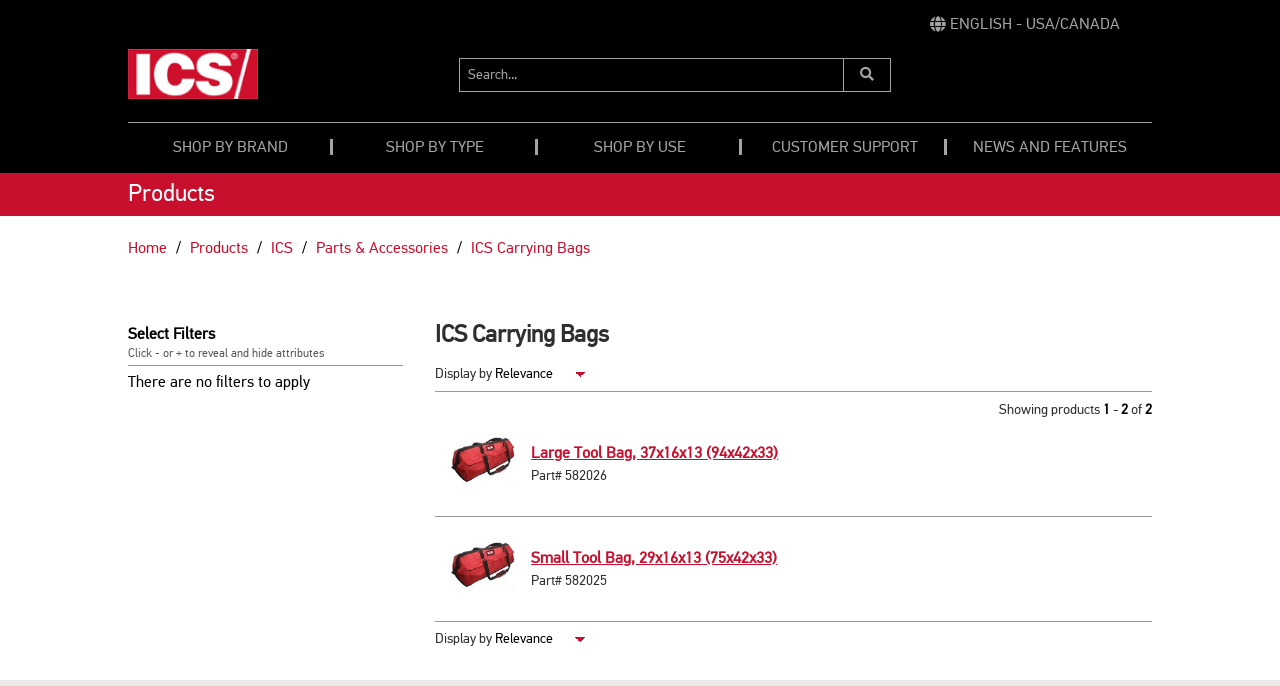

--- FILE ---
content_type: text/html;charset=UTF-8
request_url: https://www.icsdiamondtools.com/en/products/ics/parts-%26-accessories/ics-carrying-bags/c/50-01-06-03
body_size: 12024
content:
<!DOCTYPE html>
<html lang="en">
<head>
  <title>
    ICS Carrying Bags | ICS Diamond Tools</title>

  <meta http-equiv="Content-Type" content="text/html; charset=utf-8"/>
  <meta http-equiv="X-UA-Compatible" content="IE=edge">
  <meta charset="utf-8">
  <meta name="viewport" content="width=device-width, initial-scale=1, user-scalable=no">

  <meta name="keywords">
<meta name="description">
<meta name="robots" content="index,follow">
<link rel="shortcut icon" type="image/x-icon" media="all" href="/_ui/responsive/theme-ccf/images/favicon.ico"/>

  <link rel="preload" href="/_ui/responsive/theme-ccf/fonts/pfdin/2EA8BD_4_0.woff2" as="font" type="font/woff2" crossorigin/>
        <link rel="preload" href="/_ui/responsive/theme-ccf/fonts/pfdin/2EA8BD_7_0.woff2" as="font" type="font/woff2" crossorigin/>
        <link rel="preload" href="/_ui/responsive/theme-ccf/fonts/pfdin/2EA8BD_8_0.woff2" as="font" type="font/woff2" crossorigin/>
    <link rel="preload" href="/_ui/responsive/theme-ccf/css/style.min-a767625d26722e91d8865754932947e1.css" as="style">
<link rel="stylesheet" type="text/css" media="all" href="/_ui/responsive/theme-ccf/css/style.min-a767625d26722e91d8865754932947e1.css"/><link rel="preload" media="all" href="" as="style"/>
  <link rel="stylesheet" type="text/css" media="all" href="/_ui/addons/smarteditaddon/responsive/common/css/smarteditaddon.css"/>
<link rel="stylesheet" type="text/css" media="all" href="/_ui/addons/smarteditaddon/responsive/common/css/smarteditaddon.css" />

<script src="https://cmp.osano.com/AzytlmSPsWuco4vUY/0ddf1810-603c-49fd-8ce0-6e2056839ddc/osano.js"></script>

  <script type="text/javascript" defer src="/_ui/shared/js/analyticsmediator.js"></script>
<script>
</script>

<script>(function(w,d,s,l,i){w[l]=w[l]||[];w[l].push({'gtm.start':
new Date().getTime(),event:'gtm.js'});var f=d.getElementsByTagName(s)[0],
j=d.createElement(s),dl=l!='dataLayer'?'&l='+l:'';j.async=true;j.src=
'https://www.googletagmanager.com/gtm.js?id='+i+dl;f.parentNode.insertBefore(j,f);
})(window,document,'script','dataLayer','GTM-5735RTP');</script>





  







</head>

<body class="page-productList pageType-CategoryPage template-pages-category-productListPage  smartedit-page-uid-productList smartedit-page-uuid-eyJpdGVtSWQiOiJwcm9kdWN0TGlzdCIsImNhdGFsb2dJZCI6ImNjZkNvbnRlbnRDYXRhbG9nIiwiY2F0YWxvZ1ZlcnNpb24iOiJPbmxpbmUifQ== smartedit-catalog-version-uuid-ccfContentCatalog/Online  language-en">

  <noscript><iframe src="https://www.googletagmanager.com/ns.html?id=GTM-5735RTP"
                    height="0" width="0" style="display:none;visibility:hidden"></iframe></noscript>
  <div class="yCmsContentSlot fixed bottom-0 shadow-3 w-100 z-1">
</div><header>
      <div class="js-header">

        <a href="#skip-to-content" class="pv1 sr-rd-showable sr-rd light-silver" data-role="none">Skip to content</a>
        <a href="#skip-to-navigation" class="pv1 sr-rd-showable sr-rd light-silver"
           data-role="none">Skip to navigation menu</a>

        <nav class="global-header-nav">

          <div class="language-selector">
            <div class="yCmsContentSlot js-has-submenu">
<a href="#" class="js-submenu-trigger" role="link" aria-expanded="false" aria-haspopup="true">
                    <span class="fas fa-globe" aria-hidden="true"></span>
                    <span class="js-node-title">English - USA/Canada</span>
                    <span class="fas fa-chevron-right" aria-hidden="true"></span>
                </a>
                <div class="js-submenu arrow-box">
                    <ul aria-label="Language">
                        <li class="submenu-label" aria-hidden="true">Language</li>
                        








    
    
        
        
        
        
        
        
            
                
                    
                    
                
                
                
                
            
        
    
     
        
        
            
        
    
    <li class="">
        <a class="js-nav-link" href="/en/" data-link-id="CCF_EN_Language_Selector">
            <span class="link-text">English - USA/Canada</span>
        </a>
    </li>









    
    
        
        
        
        
        
        
            
                
                    
                    
                
                
                
                
            
        
    
     
        
        
            
        
    
    <li class="">
        <a class="js-nav-link" href="/fr_fr/" data-link-id="CCF_FR_FR_Language_Selector">
            <span class="link-text">Français - France</span>
        </a>
    </li>









    
    
        
        
        
        
        
        
            
                
                    
                    
                
                
                
                
            
        
    
     
        
        
            
        
    
    <li class="">
        <a class="js-nav-link" href="/de_de/" data-link-id="CCF_DE_DE_Language_Selector">
            <span class="link-text">Deutsch - Deutschland</span>
        </a>
    </li>









    
    
        
        
        
        
        
        
            
                
                    
                    
                
                
                
                
            
        
    
     
        
        
            
        
    
    <li class="">
        <a class="js-nav-link" href="/es_es/" data-link-id="CCF_ES_ES_Language_Selector">
            <span class="link-text">Español - España</span>
        </a>
    </li>









    
    
        
        
        
        
        
        
            
                
                    
                    
                
                
                
                
            
        
    
     
        
        
            
        
    
    <li class="">
        <a class="js-nav-link" href="/en_gb/" data-link-id="CCF_EN_GB_Language_Selector">
            <span class="link-text">English - Europe</span>
        </a>
    </li>
</ul>
                </div>
            </div></div>

          <div>

              <button id="js-open-mobile-menu">
              <span>
                  <span class="fas fa-bars" aria-hidden="true"></span>
                  <span class="sr-rd">Menu</span>
              </span>
            </button>

            <div class="yCmsComponent logo-container">
<a id="SiteLogoComponent" ></a>
<a href="/en/">
            <img title="Oregon Logo" alt="Oregon Logo" src="/_ui/responsive/theme-ccf/images/site-logo.png" />
        </a>
    </div><div class="yCmsComponent main-search">
<form name="search_form_SearchBox" method="GET" action="/en/search" class="js-autocomplete-form">
    <label for="js-autocomplete-SearchBox">
        <span class="sr-rd">Search...</span>
        <input type="text" id="js-autocomplete-SearchBox"
               class="js-autocomplete-input"
               name="q"
               value=""
               maxlength="100"
               placeholder="Search..."
               data-options='{"autocompleteUrl" : "/en/search/ccfglobal/autocomplete/SearchBox", "minCharactersBeforeRequest" : "3", "waitTimeBeforeRequest" : "500", "displayProductImages" : true}'>
      </label>
    <button type="submit">
        <span class="fa fa-search" aria-hidden="true"></span>
        <span class="sr-rd">Submit Search</span>
      </button>
    </form>
</div><ul class="link-list">
              <li class="js-autocomplete-trigger">
                  <button>
                    <span class="fa fa-search" aria-hidden="true"></span>
                    <span class="sr-rd">Search Box</span>
                  </button>
                </li>
              









    






</ul>
          </div>
        </nav>

        <div class="yCmsComponent">
<nav id="navigation-menu-bar">
        







<div id="desktop-nav-menu">
    <ul>
        
            
                
                    
                        
                            
                            
                                <li class="js-has-submenu">
                                    <a href="#" class="js-submenu-trigger" aria-expanded="false" aria-haspopup="true">
                                        <span class="link-text">Shop By Brand</span>
                                    </a>
                                    <div class="js-submenu-container">
                                        <ul class="js-submenu">
                                        
                                            








    
    
        
        
        
        
            
        
        
        
    
     
        
        
            
        
    
    <li class="">
        <a class="js-nav-link" href="/en/c/ics-products" data-link-id="CCF_FooterLink_Products_ICS">
            <span class="link-text">ICS</span>
        </a>
    </li>

                                        
                                            








    
    
        
        
        
        
            
        
        
        
    
     
        
        
            
        
    
    <li class="">
        <a class="js-nav-link" href="/en/c/merit-products" data-link-id="CCF_FooterLink_Products_Merit">
            <span class="link-text">Merit</span>
        </a>
    </li>

                                        
                                            








    
    
        
        
        
        
            
        
        
        
    
     
        
        
            
        
    
    <li class="">
        <a class="js-nav-link" href="/en/c/pentruder-products" data-link-id="CCF_FooterLink_Products_Pentruder">
            <span class="link-text">Pentruder</span>
        </a>
    </li>

                                        
                                        </ul>
                                    </div>
                                </li>
                            
                        
                    
                    
                
            
        
            
                
                    
                        
                            
                            
                                <li class="js-has-submenu">
                                    <a href="#" class="js-submenu-trigger" aria-expanded="false" aria-haspopup="true">
                                        <span class="link-text">Shop By Type</span>
                                    </a>
                                    <div class="js-submenu-container">
                                        <ul class="js-submenu">
                                        
                                            








    
    
        
        
        
        
            
        
        
        
    
     
        
        
            
        
    
    <li class="">
        <a class="js-nav-link" href="/en/c/50-04" data-link-id="cmsitem_00044018">
            <span class="link-text">All Products</span>
        </a>
    </li>

                                        
                                            








    
    
        
        
        
        
            
        
        
        
    
     
        
        
            
        
    
    <li class="">
        <a class="js-nav-link" href="/en/c/power-cutters" data-link-id="CCF_FooterLink_Products_PowerCutters">
            <span class="link-text">Power Cutters</span>
        </a>
    </li>

                                        
                                            








    
    
        
        
        
        
            
        
        
        
    
     
        
        
            
        
    
    <li class="">
        <a class="js-nav-link" href="/en/c/50-04-02" data-link-id="CCF_FooterLink_Products_FlatSaws">
            <span class="link-text">Flat Saws</span>
        </a>
    </li>

                                        
                                            








    
    
        
        
        
        
            
        
        
        
    
     
        
        
            
        
    
    <li class="">
        <a class="js-nav-link" href="/en/c/50-04-03" data-link-id="CCF_FooterLink_Products_WallWireSaws">
            <span class="link-text">Wall/Wire Saws</span>
        </a>
    </li>

                                        
                                            








    
    
        
            
        
        
        
        
        
        
    
     
        
        
            
        
    
    <li class="">
        <a class="js-nav-link" href="/en/core-drills-and-hand-saws" data-link-id="CCF_Link_Products_CoreDrillsStands">
            <span class="link-text">Core Drills</span>
        </a>
    </li>

                                        
                                            








    
    
        
        
        
        
            
        
        
        
    
     
        
        
            
        
    
    <li class="">
        <a class="js-nav-link" href="/en/c/50-01-05" data-link-id="CCF_DiamondChains">
            <span class="link-text">Diamond Chains</span>
        </a>
    </li>

                                        
                                            








    
    
        
            
        
        
        
        
        
        
    
     
        
        
            
        
    
    <li class="">
        <a class="js-nav-link" href="/en/diamond-wire" data-link-id="CCF_DiamondWire">
            <span class="link-text">Diamond Wire</span>
        </a>
    </li>

                                        
                                            








    
    
        
        
        
        
            
        
        
        
    
     
        
        
            
        
    
    <li class="">
        <a class="js-nav-link" href="/en/c/50-01-07" data-link-id="CCF_Link_Guidebars">
            <span class="link-text">Guidebars</span>
        </a>
    </li>

                                        
                                            








    
    
        
        
        
        
            
        
        
        
    
     
        
        
            
        
    
    <li class="">
        <a class="js-nav-link" href="/en/c/parts-access" data-link-id="CCF_FooterLink_Products_PartsAccess">
            <span class="link-text">Parts and Accessories</span>
        </a>
    </li>

                                        
                                        </ul>
                                    </div>
                                </li>
                            
                        
                    
                    
                
            
        
            
                
                    
                        
                            
                            
                                <li class="js-has-submenu">
                                    <a href="#" class="js-submenu-trigger" aria-expanded="false" aria-haspopup="true">
                                        <span class="link-text">Shop By Use</span>
                                    </a>
                                    <div class="js-submenu-container">
                                        <ul class="js-submenu">
                                        
                                            








    
    
        
        
        
        
            
        
        
        
    
     
        
        
            
        
    
    <li class="">
        <a class="js-nav-link" href="/en/c/concrete-cutting" data-link-id="cmsitem_00044020">
            <span class="link-text">Concrete Cutting</span>
        </a>
    </li>

                                        
                                            








    
    
        
        
        
        
            
        
        
        
    
     
        
        
            
        
    
    <li class="">
        <a class="js-nav-link" href="/en/c/pipe-cutting" data-link-id="cmsitem_00044021">
            <span class="link-text">Pipe Cutting</span>
        </a>
    </li>

                                        
                                            








    
    
        
        
        
        
            
        
        
        
    
     
        
        
            
        
    
    <li class="">
        <a class="js-nav-link" href="/en/c/50-05-01" data-link-id="cmsitem_00044022">
            <span class="link-text">Steel Cutting</span>
        </a>
    </li>

                                        
                                            








    
    
        
        
        
        
            
        
        
        
    
     
        
        
            
        
    
    <li class="">
        <a class="js-nav-link" href="/en/c/50-01-06-01" data-link-id="cmsitem_00044023">
            <span class="link-text">Power Supply</span>
        </a>
    </li>

                                        
                                        </ul>
                                    </div>
                                </li>
                            
                        
                    
                    
                
            
        
            
                
                    
                        
                            
                            
                                <li class="js-has-submenu">
                                    <a href="#" class="js-submenu-trigger" aria-expanded="false" aria-haspopup="true">
                                        <span class="link-text">Customer Support</span>
                                    </a>
                                    <div class="js-submenu-container">
                                        <ul class="js-submenu">
                                        
                                            








    
    
        
            
        
        
        
        
        
        
    
     
        
        
            
        
    
    <li class="">
        <a class="js-nav-link" href="/en/contact-us" data-link-id="CCF_FooterLink_Resources_ContactICS">
            <span class="link-text">Contact Us</span>
        </a>
    </li>

                                        
                                            








    
    
        
            
        
        
        
        
        
        
    
     
        
        
            
        
    
    <li class="">
        <a class="js-nav-link" href="/en/dealers" data-link-id="CCF_FooterLink_WhereToBuy_FindADealer">
            <span class="link-text">Find a Dealer</span>
        </a>
    </li>

                                        
                                            








    
    
        
            
        
        
        
        
        
        
    
     
        
        
            
        
    
    <li class="">
        <a class="js-nav-link" href="/en/service-centers" data-link-id="cmsitem_00044025">
            <span class="link-text">Service Centers</span>
        </a>
    </li>

                                        
                                            








    
    
        
            
        
        
        
        
        
        
    
     
        
        
            
        
    
    <li class="">
        <a class="js-nav-link" href="/en/warranty-registration" data-link-id="CCF_FooterLink_Resources_ProdRegistration">
            <span class="link-text">Product Registration</span>
        </a>
    </li>

                                        
                                            








    
    
        
            
        
        
        
        
        
        
    
     
        
        
            
        
    
    <li class="">
        <a class="js-nav-link" href="/en/document-library" data-link-id="CCF_FooterLink_Resources_DocumentLibrary">
            <span class="link-text">Document Library</span>
        </a>
    </li>

                                        
                                            








    
    
        
            
        
        
        
        
        
        
    
     
        
        
            
        
    
    <li class="">
        <a class="js-nav-link" href="/en/videos" data-link-id="CCF_FooterLink_Resources_HowToVideos">
            <span class="link-text">Video Library</span>
        </a>
    </li>

                                        
                                            








    
    
        
            
        
        
        
        
        
        
    
     
        
        
            
        
    
    <li class="">
        <a class="js-nav-link" href="/en/demonstration" data-link-id="cmsitem_00044026">
            <span class="link-text">Request A Demo</span>
        </a>
    </li>

                                        
                                        </ul>
                                    </div>
                                </li>
                            
                        
                    
                    
                
            
        
            
                
                    
                        
                            
                                








    
    
        
        
        
        
            
        
        
        
    
     
        
        
            
        
    
    <li class="">
        <a class="js-nav-link" href="/en/c/news" data-link-id="cmsitem_00044028">
            <span class="link-text">News and Features</span>
        </a>
    </li>

                            
                            
                        
                    
                    
                
            
        
    </ul>
</div>










<div id="mobile-menu-overlay"></div>
<div id="mobile-nav-menu">
    <ul id="main-panel">
        <li id="mobile-menu-header">
            <ul class="flex justify-between bg-black items-center h3">
                <li>
                    <a id="js-menu-home" class="no-underline pa3" href="/en">
                        Home
                    </a>
                </li>
                <li>
                    <button class="b0 bg-transparent pa3" id="js-close-mobile-menu">
                        <span class="fas fa-times" aria-hidden="true"></span>
                        <span class="sr-rd">Close</span>
                    </button>
                </li>
            </ul>
        </li>
        <li id="menu-controls">
            <a id="panel-back" href="#" role="button">
                <span class="fas fa-chevron-left" aria-hiden="true"></span>
                <span>Back</span>
            </a>
        </li>
        <li>
            <ul id="main-panel-wrap">

                














    



                
                    
                        
                            
                                
                                    
                                    
                                        <li class="js-has-submenu">
                                            <a href="#" class="js-submenu-trigger" aria-expanded="false" aria-haspopup="true">
                                                Shop By Brand
                                                <span class="fas fa-chevron-right" aria-hidden="true"></span>
                                            </a>
                                            <ul class="js-submenu" aria-labelledby="cmsitem_00044017-submenu-label">
                                            <li id="cmsitem_00044017-submenu-label" aria-hidden="true">Shop By Brand</li>
                                                
                                                    








    
    
        
        
        
        
            
        
        
        
    
     
        
        
            
        
    
    <li class="">
        <a class="js-nav-link" href="/en/c/ics-products" data-link-id="CCF_FooterLink_Products_ICS">
            <span class="link-text">ICS</span>
        </a>
    </li>

                                                
                                                    








    
    
        
        
        
        
            
        
        
        
    
     
        
        
            
        
    
    <li class="">
        <a class="js-nav-link" href="/en/c/merit-products" data-link-id="CCF_FooterLink_Products_Merit">
            <span class="link-text">Merit</span>
        </a>
    </li>

                                                
                                                    








    
    
        
        
        
        
            
        
        
        
    
     
        
        
            
        
    
    <li class="">
        <a class="js-nav-link" href="/en/c/pentruder-products" data-link-id="CCF_FooterLink_Products_Pentruder">
            <span class="link-text">Pentruder</span>
        </a>
    </li>

                                                
                                            </ul>
                                        </li>
                                    
                                
                            
                            
                        
                    
                
                    
                        
                            
                                
                                    
                                    
                                        <li class="js-has-submenu">
                                            <a href="#" class="js-submenu-trigger" aria-expanded="false" aria-haspopup="true">
                                                Shop By Type
                                                <span class="fas fa-chevron-right" aria-hidden="true"></span>
                                            </a>
                                            <ul class="js-submenu" aria-labelledby="cmsitem_00044019-submenu-label">
                                            <li id="cmsitem_00044019-submenu-label" aria-hidden="true">Shop By Type</li>
                                                
                                                    








    
    
        
        
        
        
            
        
        
        
    
     
        
        
            
        
    
    <li class="">
        <a class="js-nav-link" href="/en/c/50-04" data-link-id="cmsitem_00044018">
            <span class="link-text">All Products</span>
        </a>
    </li>

                                                
                                                    








    
    
        
        
        
        
            
        
        
        
    
     
        
        
            
        
    
    <li class="">
        <a class="js-nav-link" href="/en/c/power-cutters" data-link-id="CCF_FooterLink_Products_PowerCutters">
            <span class="link-text">Power Cutters</span>
        </a>
    </li>

                                                
                                                    








    
    
        
        
        
        
            
        
        
        
    
     
        
        
            
        
    
    <li class="">
        <a class="js-nav-link" href="/en/c/50-04-02" data-link-id="CCF_FooterLink_Products_FlatSaws">
            <span class="link-text">Flat Saws</span>
        </a>
    </li>

                                                
                                                    








    
    
        
        
        
        
            
        
        
        
    
     
        
        
            
        
    
    <li class="">
        <a class="js-nav-link" href="/en/c/50-04-03" data-link-id="CCF_FooterLink_Products_WallWireSaws">
            <span class="link-text">Wall/Wire Saws</span>
        </a>
    </li>

                                                
                                                    








    
    
        
            
        
        
        
        
        
        
    
     
        
        
            
        
    
    <li class="">
        <a class="js-nav-link" href="/en/core-drills-and-hand-saws" data-link-id="CCF_Link_Products_CoreDrillsStands">
            <span class="link-text">Core Drills</span>
        </a>
    </li>

                                                
                                                    








    
    
        
        
        
        
            
        
        
        
    
     
        
        
            
        
    
    <li class="">
        <a class="js-nav-link" href="/en/c/50-01-05" data-link-id="CCF_DiamondChains">
            <span class="link-text">Diamond Chains</span>
        </a>
    </li>

                                                
                                                    








    
    
        
            
        
        
        
        
        
        
    
     
        
        
            
        
    
    <li class="">
        <a class="js-nav-link" href="/en/diamond-wire" data-link-id="CCF_DiamondWire">
            <span class="link-text">Diamond Wire</span>
        </a>
    </li>

                                                
                                                    








    
    
        
        
        
        
            
        
        
        
    
     
        
        
            
        
    
    <li class="">
        <a class="js-nav-link" href="/en/c/50-01-07" data-link-id="CCF_Link_Guidebars">
            <span class="link-text">Guidebars</span>
        </a>
    </li>

                                                
                                                    








    
    
        
        
        
        
            
        
        
        
    
     
        
        
            
        
    
    <li class="">
        <a class="js-nav-link" href="/en/c/parts-access" data-link-id="CCF_FooterLink_Products_PartsAccess">
            <span class="link-text">Parts and Accessories</span>
        </a>
    </li>

                                                
                                            </ul>
                                        </li>
                                    
                                
                            
                            
                        
                    
                
                    
                        
                            
                                
                                    
                                    
                                        <li class="js-has-submenu">
                                            <a href="#" class="js-submenu-trigger" aria-expanded="false" aria-haspopup="true">
                                                Shop By Use
                                                <span class="fas fa-chevron-right" aria-hidden="true"></span>
                                            </a>
                                            <ul class="js-submenu" aria-labelledby="cmsitem_00044024-submenu-label">
                                            <li id="cmsitem_00044024-submenu-label" aria-hidden="true">Shop By Use</li>
                                                
                                                    








    
    
        
        
        
        
            
        
        
        
    
     
        
        
            
        
    
    <li class="">
        <a class="js-nav-link" href="/en/c/concrete-cutting" data-link-id="cmsitem_00044020">
            <span class="link-text">Concrete Cutting</span>
        </a>
    </li>

                                                
                                                    








    
    
        
        
        
        
            
        
        
        
    
     
        
        
            
        
    
    <li class="">
        <a class="js-nav-link" href="/en/c/pipe-cutting" data-link-id="cmsitem_00044021">
            <span class="link-text">Pipe Cutting</span>
        </a>
    </li>

                                                
                                                    








    
    
        
        
        
        
            
        
        
        
    
     
        
        
            
        
    
    <li class="">
        <a class="js-nav-link" href="/en/c/50-05-01" data-link-id="cmsitem_00044022">
            <span class="link-text">Steel Cutting</span>
        </a>
    </li>

                                                
                                                    








    
    
        
        
        
        
            
        
        
        
    
     
        
        
            
        
    
    <li class="">
        <a class="js-nav-link" href="/en/c/50-01-06-01" data-link-id="cmsitem_00044023">
            <span class="link-text">Power Supply</span>
        </a>
    </li>

                                                
                                            </ul>
                                        </li>
                                    
                                
                            
                            
                        
                    
                
                    
                        
                            
                                
                                    
                                    
                                        <li class="js-has-submenu">
                                            <a href="#" class="js-submenu-trigger" aria-expanded="false" aria-haspopup="true">
                                                Customer Support
                                                <span class="fas fa-chevron-right" aria-hidden="true"></span>
                                            </a>
                                            <ul class="js-submenu" aria-labelledby="cmsitem_00044027-submenu-label">
                                            <li id="cmsitem_00044027-submenu-label" aria-hidden="true">Customer Support</li>
                                                
                                                    








    
    
        
            
        
        
        
        
        
        
    
     
        
        
            
        
    
    <li class="">
        <a class="js-nav-link" href="/en/contact-us" data-link-id="CCF_FooterLink_Resources_ContactICS">
            <span class="link-text">Contact Us</span>
        </a>
    </li>

                                                
                                                    








    
    
        
            
        
        
        
        
        
        
    
     
        
        
            
        
    
    <li class="">
        <a class="js-nav-link" href="/en/dealers" data-link-id="CCF_FooterLink_WhereToBuy_FindADealer">
            <span class="link-text">Find a Dealer</span>
        </a>
    </li>

                                                
                                                    








    
    
        
            
        
        
        
        
        
        
    
     
        
        
            
        
    
    <li class="">
        <a class="js-nav-link" href="/en/service-centers" data-link-id="cmsitem_00044025">
            <span class="link-text">Service Centers</span>
        </a>
    </li>

                                                
                                                    








    
    
        
            
        
        
        
        
        
        
    
     
        
        
            
        
    
    <li class="">
        <a class="js-nav-link" href="/en/warranty-registration" data-link-id="CCF_FooterLink_Resources_ProdRegistration">
            <span class="link-text">Product Registration</span>
        </a>
    </li>

                                                
                                                    








    
    
        
            
        
        
        
        
        
        
    
     
        
        
            
        
    
    <li class="">
        <a class="js-nav-link" href="/en/document-library" data-link-id="CCF_FooterLink_Resources_DocumentLibrary">
            <span class="link-text">Document Library</span>
        </a>
    </li>

                                                
                                                    








    
    
        
            
        
        
        
        
        
        
    
     
        
        
            
        
    
    <li class="">
        <a class="js-nav-link" href="/en/videos" data-link-id="CCF_FooterLink_Resources_HowToVideos">
            <span class="link-text">Video Library</span>
        </a>
    </li>

                                                
                                                    








    
    
        
            
        
        
        
        
        
        
    
     
        
        
            
        
    
    <li class="">
        <a class="js-nav-link" href="/en/demonstration" data-link-id="cmsitem_00044026">
            <span class="link-text">Request A Demo</span>
        </a>
    </li>

                                                
                                            </ul>
                                        </li>
                                    
                                
                            
                            
                        
                    
                
                    
                        
                            
                                
                                    
                                        








    
    
        
        
        
        
            
        
        
        
    
     
        
        
            
        
    
    <li class="">
        <a class="js-nav-link" href="/en/c/news" data-link-id="cmsitem_00044028">
            <span class="link-text">News and Features</span>
        </a>
    </li>

                                    
                                    
                                
                            
                            
                        
                    
                
                <li class="yCmsContentSlot js-has-submenu">

                    <a href="#" class="js-submenu-trigger" role="link" aria-expanded="false" aria-haspopup="true">
                    <span class="fas fa-globe" aria-hidden="true"></span>
                    <span class="js-node-title">English - USA/Canada</span>
                    <span class="fas fa-chevron-right" aria-hidden="true"></span>
                </a>
                <div class="js-submenu arrow-box">
                    <ul aria-label="Language">
                        <li class="submenu-label" aria-hidden="true">Language</li>
                        








    
    
        
        
        
        
        
        
            
                
                    
                    
                
                
                
                
            
        
    
     
        
        
            
        
    
    <li class="">
        <a class="js-nav-link" href="/en/" data-link-id="CCF_EN_Language_Selector">
            <span class="link-text">English - USA/Canada</span>
        </a>
    </li>









    
    
        
        
        
        
        
        
            
                
                    
                    
                
                
                
                
            
        
    
     
        
        
            
        
    
    <li class="">
        <a class="js-nav-link" href="/fr_fr/" data-link-id="CCF_FR_FR_Language_Selector">
            <span class="link-text">Français - France</span>
        </a>
    </li>









    
    
        
        
        
        
        
        
            
                
                    
                    
                
                
                
                
            
        
    
     
        
        
            
        
    
    <li class="">
        <a class="js-nav-link" href="/de_de/" data-link-id="CCF_DE_DE_Language_Selector">
            <span class="link-text">Deutsch - Deutschland</span>
        </a>
    </li>









    
    
        
        
        
        
        
        
            
                
                    
                    
                
                
                
                
            
        
    
     
        
        
            
        
    
    <li class="">
        <a class="js-nav-link" href="/es_es/" data-link-id="CCF_ES_ES_Language_Selector">
            <span class="link-text">Español - España</span>
        </a>
    </li>









    
    
        
        
        
        
        
        
            
                
                    
                    
                
                
                
                
            
        
    
     
        
        
            
        
    
    <li class="">
        <a class="js-nav-link" href="/en_gb/" data-link-id="CCF_EN_GB_Language_Selector">
            <span class="link-text">English - Europe</span>
        </a>
    </li>
</ul>
                </div>
            
                </li>
            </ul>
        </li>
    </ul>
</div>
</nav>
</div></div>

      <a id="skip-to-navigation"></a>
    </header>
  <main data-currency-iso-code="USD">

			<a id="skip-to-content"></a>
			<div class="js-container  body-container  container ">
                <div id="page-header"
     class="dn db-p"
     data-page-view="category/productListPage"
     data-component-id="PLPHeaderTitleComponent"
     aria-hidden="true">
    <div class="header">
        Products</div>
</div>
<nav class="breadcrumb-section container" aria-label="Breadcrumb">
		<ol class="breadcrumbs">
	<li class="breadcrumb">
		<a href="/en/">Home</a>
	</li>

	<li class="breadcrumb">
                        <span class="bc-separator" aria-hidden="true"></span>
						<a href="/en/products/c/50" >Products</a>
					</li>
				<li class="breadcrumb">
                        <span class="bc-separator" aria-hidden="true"></span>
						<a href="/en/products/ics/c/50-01" >ICS</a>
					</li>
				<li class="breadcrumb">
                        <span class="bc-separator" aria-hidden="true"></span>
						<a href="/en/products/ics/parts-%26-accessories/c/50-01-06" >Parts &amp; Accessories</a>
					</li>
				<li class="breadcrumb">
                        <span class="bc-separator" aria-hidden="true"></span>
						<a href="/en/products/ics/parts-%26-accessories/ics-carrying-bags/c/50-01-06-03" aria-current="page">ICS Carrying Bags</a>
					</li>
				</ol>
</nav>
<div class="yCmsContentSlot mv3 dn-empty">
</div><div class="w-100">
		</div>

	<div id="js-results-container">
		<div id="js-results-filters-container">
					<div class="yCmsContentSlot product-list-left-refinements-slot">
<div class="yCmsComponent yComponentWrapper product-list-left-refinements-component">
<div id="product-facet" class="product__facet js-product-facet" >
    <section id="js-facet-refinements-view">
    <header>
        <h2>Select Filters</h2>
        <p>Click - or + to reveal and hide attributes</p>
    </header>

    <p>There are no filters to apply</p>
    </section>
</div></div></div></div>
				<div id="js-results-products-container">
					<div class="overflow-hidden flex space-between items-center">
						<h1 class="pb3 w-100-p w-70">ICS Carrying Bags</h1>
						<div class="w-30 dn-p tr pb3">
							



<button class="js-search-filters-trigger" data-close-text="Close">
    <span>Filters</span>
    <span class="js-search-filter-qty"></span>
    <span aria-hidden="true">>></span>
</button></div>
					</div>
					<div class="yCmsContentSlot ">
<div class="yCmsComponent yComponentWrapper">
<div class="pagination relative  bb mb2 pb2 ">
        <form id="sortForm1"
              name="sortForm1"
              method="get"
              action="#"
              class="sort-criteria-view dib">
            <label for="sortOptions1">
                Display by</label>
            <select id="sortOptions1" name="sort" class="pointer">
                <option value="relevance" selected="selected">
                                Relevance</option>
                        <option value="topRated" >
                                Top Rated</option>
                        <option value="name-asc" >
                                Name (A - Z)</option>
                        <option value="name-desc" >
                                Name (Z - A)</option>
                        </select>

            <input type="hidden" name="q" value="&amp;#x3a;relevance"/>
            </form>
        <div class="pagination-view dib absolute right-0">
            </div>
    </div>
    <div class="overflow-hidden ">
        <div class="page-summary-view pb2 fr  w-100 " >
            <p class="lh4 tr">
                Showing products<span>&nbsp;1</span> - <span>
                2</span>
                of<span>&nbsp;2</span>
            </p>
        </div>
    </div>
<div id="js-results-view" class="list-view">
  <ul class="js-result-list">
    















<li class="js-result-list-item ">
  <div class="js-result-image-container">
          <img src="/medias/image-ICS-Large-Toolbag-582026-Blount-100Wx100H?context=bWFzdGVyfGltYWdlc3wzNzcyfGltYWdlL2pwZWd8YVcxaFoyVnpMMmc1T1M5b01ETXZPVEF3T0RJNE9UWTBORFUzTkM1cWNHY3w1YWI4MmYwYzgxZmJkMWQ3ZmZhMDliM2NhMWI3ODJkMzJlYjEwMzAxMWQ4ZTMyNTI5NWRjNzQxNjZkODM3ZjVl"
                     alt="Large Tool Bag, 37x16x13 (94x42x33)"
                     class=""
                     loading="lazy"
                />
			</div>
  <div class="js-result-item-details">
    
      
      
        
          
            <a href="/en/large-tool-bag%2c-37x16x13-%2894x42x33%29/p/582026" class="js-result-title b">
              Large Tool Bag, 37x16x13 (94x42x33)
            </a>
          
          
        
      
    
    
      <span class="js-product-code">Part# 582026</span>
    
    
    
    
    
  </div>
</li>
















<li class="js-result-list-item ">
  <div class="js-result-image-container">
          <img src="/medias/image-ICS-Small-Toolbag-Blount-100Wx100H?context=bWFzdGVyfGltYWdlc3wzNzcyfGltYWdlL2pwZWd8YVcxaFoyVnpMMmhoWWk5b1lXSXZPRGt6TkRBM05EWTNPVE15Tmk1cWNHY3xjZWJlYmJkNzFmYjNjYzFmOWQ5YzQwMWQ1NzFmNDBlMWJmMWM1ODk4ODhmYTliOGYxNzAwMTY5MGU1MTBjZDNk"
                     alt="Small Tool Bag, 29x16x13 (75x42x33)"
                     class=""
                     loading="lazy"
                />
			</div>
  <div class="js-result-item-details">
    
      
      
        
          
            <a href="/en/small-tool-bag%2c-29x16x13-%2875x42x33%29/p/582025" class="js-result-title b">
              Small Tool Bag, 29x16x13 (75x42x33)
            </a>
          
          
        
      
    
    
      <span class="js-product-code">Part# 582025</span>
    
    
    
    
    
  </div>
</li>
</ul>
</div>


<div id="addToCartTitle" class="display-none">
  <div class="add-to-cart-header">
    <div class="headline">
			<span class="headline-text pop-title">Added to Your Shopping Cart</span>
    </div>
  </div>
</div>

<div class="pagination relative  pt2 bt ">
        <form id="sortForm2"
              name="sortForm2"
              method="get"
              action="#"
              class="sort-criteria-view dib">
            <label for="sortOptions2">
                Display by</label>
            <select id="sortOptions2" name="sort" class="pointer">
                <option value="relevance" selected="selected">
                                Relevance</option>
                        <option value="topRated" >
                                Top Rated</option>
                        <option value="name-asc" >
                                Name (A - Z)</option>
                        <option value="name-desc" >
                                Name (Z - A)</option>
                        </select>

            <input type="hidden" name="q" value="&amp;#x3a;relevance"/>
            </form>
        <div class="pagination-view dib absolute right-0">
            </div>
    </div>
    <div class="overflow-hidden ">
        </div>
<div id="pickupTitle" class="display-none">
	<div class="pickup-header">
		<button class="btn btn-primary back__to__storelist js-back-to-storelist hidden-xs hidden-sm hidden-md hidden-lg">
			Back to Search</button>
		<span class="headline-inner">Product Availability by Store Location</span>
	</div>
</div>


<div id="popup_store_pickup_form" class="display-none">
	
	<div id="pickupModal">

		<div class="pickup-component js-pickup-component">


			<div class="find-store-display js-find-store-display">
				<div class="store-navigation">

					<div class="pickup-search-product">
						<div class="pickup-search-bar">
							<form id="command" name="pickupInStoreForm" class="searchPOSForm clearfix" action="/en/products/ics/parts-&-accessories/ics-carrying-bags/c/50-01-06-03" method="post"><div class="input-group">
									<input type="text"  class="form-control"  name="locationQuery" data-id="locationForSearch" placeholder="Search by City, State or Zip Code" />
									<span class="input-group-btn">
										<button class="btn btn-link" type="button" data-id="pickupstore_location_search_button">
											<span class="glyphicon glyphicon-search"></span>
										</button>
									</span>
								</div>
								<input type="hidden" name="cartPage" data-id="atCartPage" value="" />
								<input type="hidden" name="entryNumber" value="" data-id="entryNumber" />
							<div>
<input type="hidden" name="CSRFToken" value="99d61e35-44c2-4858-8e03-e2f8a9e50443" />
</div></form></div>
					</div>

					<ul class="pickup-store-list js-pickup-store-list">
						<li class="loading"><span class="glyphicon glyphicon-repeat"></span></li>
						<li class="loading"><span class="glyphicon glyphicon-repeat"></span></li>
						<li class="loading"><span class="glyphicon glyphicon-repeat"></span></li>
						<li class="loading"><span class="glyphicon glyphicon-repeat"></span></li>
						<li class="loading"><span class="glyphicon glyphicon-repeat"></span></li>
					</ul>
					<div class="store-navigation-pager">
						<a class="prev js-pickup-store-pager-prev" href="#"><span class="glyphicon glyphicon-chevron-left"></span> Previous</a>
						<a class="next js-pickup-store-pager-next" href="#">Next<span class="glyphicon glyphicon-chevron-right"></span></a>
						<div class="position"><span class="js-pickup-store-pager-item-from"></span>-<span class="js-pickup-store-pager-item-to"></span> from&nbsp<span class="js-pickup-store-pager-item-all"></span> &nbspstores found</div>
					</div>
				</div>
				
					<div class="display-details">
	<div class="store-tabs js-pickup-tabs">
		<div class="tabhead" aria-label="Store Details">
			<span class="glyphicon glyphicon-info-sign"></span>

		</div>
		<div class="tabbody">
			<div class="store-image">
				<div class="js-store-image"></div>
				<div class="distance js-store-formattedDistance"></div>
			</div>
			<div class="store-info">
				<div class="name js-store-displayName"></div>
				<div class="address">
					<div class="js-store-line1"></div>
					<div class="js-store-line2"></div>
					<div class="js-store-town"></div>
				</div>
			</div>
		</div>

		<div class="tabhead js-pickup-map-tab" aria-label="Map">
			<span class="glyphicon glyphicon-map-marker"></span>
		</div>
		<div class="tabbody">
			<div class="pickup-map js-map-canvas" ></div>
		</div>

		<div class="tabhead" aria-label="Hours" >
			<span class="glyphicon glyphicon-time"></span>
		</div>
		<div class="tabbody">
			<div class="store-openings">
				<div class="title">Hours</div>
				<dl class="dl-horizontal js-store-openings"></dl>
			</div>
		</div>

	</div>

	<div class="pickup-product">
		<div class="variants js-pickup-product-variants"></div>
		<div class="thumb"></div>
		<div class="pickup-product-info">
			<div class="name js-pickup-product-info"></div>
			<div class="price">
				<div class="js-pickup-product-price"></div>
				<div class="stock js-store-stockPickup"></div>
			</div>
		</div>
		<div class="action">

			<form id="command" data-class="add_to_cart_storepickup_form" data-id="add_to_cart_storepickup_form" action="/en/store-pickup/cart/add" method="post"><input type="hidden"  class="js-store-id" >
			<input type="hidden" class="js-store-productcode" name="productCodePost" value=""/>




			<div class="qty-selector js-qty-selector"> 
				<div class="input-group">
					<span class="input-group-btn">
						<button class="btn btn-primary js-qty-selector-minus" type="button"><span class="glyphicon glyphicon-minus" aria-hidden="true"></span></button>
					</span>
					<input type="text" class="form-control js-qty-selector-input" value="1" name="hiddenPickupQty">
					<span class="input-group-btn">
						<button class="btn btn-primary js-qty-selector-plus" type="button"><span class="glyphicon glyphicon-plus" aria-hidden="true"></span></button>
					</span>
				</div>
			</div>
			<button class="btn btn-primary js-add-to-cart-for-pickup-popup" type="submit">text.addToCart</button>
			<div>
<input type="hidden" name="CSRFToken" value="99d61e35-44c2-4858-8e03-e2f8a9e50443" />
</div></form></div>
	</div>
</div>

</div>
		</div>
		</div>

</div>







</div></div></div>
			</div>
</div>

			<a class="blount-to-top" tab-index="0" href="#">
				<span class="fas fa-chevron-up" aria-hidden="true"></span>
				<span class="sr-rd">Back To Top</span>
			</a>

		</main>

		<footer>
    









<!-- Desktop Footer -->
<div id="desktop-footer">
    <div class="content">
        
            
                
                    <section class="link-group">
                        <h2 class="link-group-header">Products</h2>
                        <ul class="link-list">
                            







    

        
        
            
            
            
            
                
            
            
        

        
        
            
                
                    <li>
                        <a href="/en/c/ics-products" data-link-id="CCF_FooterLink_Products_ICS">
                            ICS
                        </a>
                    </li>
                
            
            
        
    

    

        
        
            
            
            
            
                
            
            
        

        
        
            
                
                    <li>
                        <a href="/en/c/merit-products" data-link-id="CCF_FooterLink_Products_Merit">
                            Merit
                        </a>
                    </li>
                
            
            
        
    

    

        
        
            
            
            
            
                
            
            
        

        
        
            
                
                    <li>
                        <a href="/en/c/pentruder-products" data-link-id="CCF_FooterLink_Products_Pentruder">
                            Pentruder
                        </a>
                    </li>
                
            
            
        
    

    

        
        
            
            
            
            
                
            
            
        

        
        
            
                
                    <li>
                        <a href="/en/c/power-cutters" data-link-id="CCF_FooterLink_Products_PowerCutters">
                            Power Cutters
                        </a>
                    </li>
                
            
            
        
    

    

        
        
            
            
            
            
                
            
            
        

        
        
            
                
                    <li>
                        <a href="/en/c/50-04-02" data-link-id="CCF_FooterLink_Products_FlatSaws">
                            Flat Saws
                        </a>
                    </li>
                
            
            
        
    

    

        
        
            
            
            
            
                
            
            
        

        
        
            
                
                    <li>
                        <a href="/en/c/50-04-03" data-link-id="CCF_FooterLink_Products_WallWireSaws">
                            Wall/Wire Saws
                        </a>
                    </li>
                
            
            
        
    

    

        
        
            
                
            
            
            
            
            
        

        
        
            
                
                    <li>
                        <a href="/en/core-drills-and-hand-saws" data-link-id="CCF_Link_Products_CoreDrillsStands">
                            Core Drills
                        </a>
                    </li>
                
            
            
        
    

    

        
        
            
            
            
            
                
            
            
        

        
        
            
                
                    <li>
                        <a href="/en/c/50-01-05" data-link-id="CCF_FooterLink_Products_DiamondChains">
                            Diamond Chains
                        </a>
                    </li>
                
            
            
        
    

    

        
        
            
                
            
            
            
            
            
        

        
        
            
                
                    <li>
                        <a href="/en/diamond-wire" data-link-id="CCF_DiamondWire">
                            Diamond Wire
                        </a>
                    </li>
                
            
            
        
    

    

        
        
            
            
            
            
                
            
            
        

        
        
            
                
                    <li>
                        <a href="/en/c/parts-access" data-link-id="CCF_FooterLink_Products_PartsAccess">
                            Parts and Accessories
                        </a>
                    </li>
                
            
            
        
    

                        </ul>
                    </section>
                
            
                
                    <section class="link-group">
                        <h2 class="link-group-header">About</h2>
                        <ul class="link-list">
                            







    

        
        
            
                
            
            
            
            
            
        

        
        
            
                
                    <li>
                        <a href="/en/about-ics" data-link-id="CCF_FooterLink_About_AboutICS">
                            About ICS
                        </a>
                    </li>
                
            
            
        
    

    

        
        
            
            
            
                
                    
                        
                    
                    
                    
                
            
            
            
        

        
        
            
                
                    <li>
                        <a href="https://www.oregontool.com/careers/" data-link-id="CCF_FooterLink_About_Careers">
                            Careers
                        </a>
                    </li>
                
            
            
        
    

    

        
        
            
                
            
            
            
            
            
        

        
        
            
                
                    <li>
                        <a href="/en/demonstration" data-link-id="cmsitem_00044026">
                            Request A Demo
                        </a>
                    </li>
                
            
            
        
    

                        </ul>
                    </section>
                
            
                
                    <section class="link-group">
                        <h2 class="link-group-header">Find a Dealer/Service Centers</h2>
                        <ul class="link-list">
                            







    

        
        
            
                
            
            
            
            
            
        

        
        
            
                
                    <li>
                        <a href="/en/dealers" data-link-id="CCF_FooterLink_WhereToBuy_FindADealer">
                            Find a Dealer
                        </a>
                    </li>
                
            
            
        
    

    

        
        
            
                
            
            
            
            
            
        

        
        
            
                
                    <li>
                        <a href="/en/service-centers" data-link-id="cmsitem_00044025">
                            Service Centers
                        </a>
                    </li>
                
            
            
        
    

                        </ul>
                    </section>
                
            
                
                    <section class="link-group">
                        <h2 class="link-group-header">Resources</h2>
                        <ul class="link-list">
                            







    

        
        
            
                
            
            
            
            
            
        

        
        
            
                
                    <li>
                        <a href="/en/contact-us" data-link-id="CCF_FooterLink_Resources_ContactICS">
                            Contact Us
                        </a>
                    </li>
                
            
            
        
    

    

        
        
            
                
            
            
            
            
            
        

        
        
            
                
                    <li>
                        <a href="/en/warranty-registration" data-link-id="CCF_FooterLink_Resources_ProdRegistration">
                            Product Registration
                        </a>
                    </li>
                
            
            
        
    

    

        
        
            
                
            
            
            
            
            
        

        
        
            
                
                    <li>
                        <a href="/en/videos" data-link-id="CCF_FooterLink_Resources_HowToVideos">
                            Video Library
                        </a>
                    </li>
                
            
            
        
    

    

        
        
            
                
            
            
            
            
            
        

        
        
            
                
                    <li>
                        <a href="/en/document-library" data-link-id="CCF_FooterLink_Resources_DocumentLibrary">
                            Document Library
                        </a>
                    </li>
                
            
            
        
    

    

        
        
            
                
            
            
            
            
            
        

        
        
            
                
                    <li>
                        <a href="/en/financing" data-link-id="CCF_Link_Financing">
                            Financing
                        </a>
                    </li>
                
            
            
        
    

    

        
        
            
                
            
            
            
            
            
        

        
        
            
                
                    <li>
                        <a href="/en/patents" data-link-id="CCF_Link_Patents">
                            Patents
                        </a>
                    </li>
                
            
            
        
    

    

        
        
            
                
            
            
            
            
            
        

        
        
            
                
                    <li>
                        <a href="/en/Silica-Warnings" data-link-id="CCF_Link_Resources_Silica">
                            Silica Warning
                        </a>
                    </li>
                
            
            
        
    

                        </ul>
                    </section>
                
            
                
                    <section class="link-group">
                        <h2 class="link-group-header">Follow Us</h2>
                        <ul class="link-list">
                            







    

        
        
            
            
            
                
                    
                        
                    
                    
                    
                
            
            
            
        

        
        
            
            
                
                    
                        
                    
                    
                    
                    
                    
                    
                    
                    
                    
                    
                
                <li class="social-link">
                    <a href="https://www.facebook.com/oregonconstructionbusiness" title="Facebook" data-link-id="CCF_FooterLink_FollowUs_Facebook">
                        <span class="social fab fa-facebook-f" aria-hidden="true"></span>
                        <span class="sr-rd">Facebook</span>
                    </a>
                </li>
            
        
    

    

        
        
            
            
            
                
                    
                        
                    
                    
                    
                
            
            
            
        

        
        
            
            
                
                    
                    
                    
                        
                    
                    
                    
                    
                    
                    
                    
                    
                
                <li class="social-link">
                    <a href="https://www.youtube.com/ICSDiamondToolsandEquipment" title="YouTube" data-link-id="CCF_FooterLink_FollowUs_YouTube">
                        <span class="social fab fa-youtube" aria-hidden="true"></span>
                        <span class="sr-rd">YouTube</span>
                    </a>
                </li>
            
        
    

    

        
        
            
            
            
                
                    
                        
                    
                    
                    
                
            
            
            
        

        
        
            
            
                
                    
                    
                    
                    
                        
                    
                    
                    
                    
                    
                    
                    
                
                <li class="social-link">
                    <a href="https://www.instagram.com/icsdiamondtools" title="Instagram" data-link-id="CCF_FooterLink_FollowUs_Instagram">
                        <span class="social bi-instagram" aria-hidden="true"></span>
                        <span class="sr-rd">Instagram</span>
                    </a>
                </li>
            
        
    

    

        
        
            
            
            
                
                    
                        
                    
                    
                    
                
            
            
            
        

        
        
            
            
                
                    
                    
                    
                    
                    
                        
                    
                    
                    
                    
                    
                    
                
                <li class="social-link">
                    <a href="https://www.linkedin.com/company/7934666/admin/" title="LinkedIn" data-link-id="CCF_FooterLink_FollowUs_LinkedIn">
                        <span class="social fab fa-linkedin-in" aria-hidden="true"></span>
                        <span class="sr-rd">LinkedIn</span>
                    </a>
                </li>
            
        
    

                        </ul>
                    </section>
                
            
        
        
            <section class="link-group">
                <h2 class="link-group-header">contact</h2>
                <ul class="link-list">
                    <li class="mv3">800.321.1240</li>
                    <li class="mv3">
                        <a class="light-blue link no-underline underline-hover" href="mailto:ics.marketing@oregontool.com" aria-label="Email us">ics.marketing@oregontool.com</a>
                    </li>
                </ul>
            </section>
        

    </div>

</div>









<!-- Mobile Footer -->
<div id="mobile-footer">
    <div class="center js-accordion-container" data-toggle="true">
        
            
                
                    
                    
                    <section class="link-group">
                        <h2 class="link-group-header">
                            <button class="js-accordion-header"
                                    id="footer-accord-header-0"
                                    aria-controls="footer-accord-body-0"
                                    aria-expanded="false">
                                <span>Products</span>
                                <span class="fas fa-plus" aria-hidden="true"></span>
                            </button>
                        </h2>
                        <div class="js-accordion-body"
                             id="footer-accord-body-0"
                             aria-labelledby="footer-accord-header-0"
                             style="display: none;">
                            <ul class="link-list">
                                







    

        
        
            
            
            
            
                
            
            
        

        
        
            
                
                    <li>
                        <a href="/en/c/ics-products" data-link-id="CCF_FooterLink_Products_ICS">
                            ICS
                        </a>
                    </li>
                
            
            
        
    

    

        
        
            
            
            
            
                
            
            
        

        
        
            
                
                    <li>
                        <a href="/en/c/merit-products" data-link-id="CCF_FooterLink_Products_Merit">
                            Merit
                        </a>
                    </li>
                
            
            
        
    

    

        
        
            
            
            
            
                
            
            
        

        
        
            
                
                    <li>
                        <a href="/en/c/pentruder-products" data-link-id="CCF_FooterLink_Products_Pentruder">
                            Pentruder
                        </a>
                    </li>
                
            
            
        
    

    

        
        
            
            
            
            
                
            
            
        

        
        
            
                
                    <li>
                        <a href="/en/c/power-cutters" data-link-id="CCF_FooterLink_Products_PowerCutters">
                            Power Cutters
                        </a>
                    </li>
                
            
            
        
    

    

        
        
            
            
            
            
                
            
            
        

        
        
            
                
                    <li>
                        <a href="/en/c/50-04-02" data-link-id="CCF_FooterLink_Products_FlatSaws">
                            Flat Saws
                        </a>
                    </li>
                
            
            
        
    

    

        
        
            
            
            
            
                
            
            
        

        
        
            
                
                    <li>
                        <a href="/en/c/50-04-03" data-link-id="CCF_FooterLink_Products_WallWireSaws">
                            Wall/Wire Saws
                        </a>
                    </li>
                
            
            
        
    

    

        
        
            
                
            
            
            
            
            
        

        
        
            
                
                    <li>
                        <a href="/en/core-drills-and-hand-saws" data-link-id="CCF_Link_Products_CoreDrillsStands">
                            Core Drills
                        </a>
                    </li>
                
            
            
        
    

    

        
        
            
            
            
            
                
            
            
        

        
        
            
                
                    <li>
                        <a href="/en/c/50-01-05" data-link-id="CCF_FooterLink_Products_DiamondChains">
                            Diamond Chains
                        </a>
                    </li>
                
            
            
        
    

    

        
        
            
                
            
            
            
            
            
        

        
        
            
                
                    <li>
                        <a href="/en/diamond-wire" data-link-id="CCF_DiamondWire">
                            Diamond Wire
                        </a>
                    </li>
                
            
            
        
    

    

        
        
            
            
            
            
                
            
            
        

        
        
            
                
                    <li>
                        <a href="/en/c/parts-access" data-link-id="CCF_FooterLink_Products_PartsAccess">
                            Parts and Accessories
                        </a>
                    </li>
                
            
            
        
    

                            </ul>
                        </div>
                    </section>
                
            
                
                    
                    
                    <section class="link-group">
                        <h2 class="link-group-header">
                            <button class="js-accordion-header"
                                    id="footer-accord-header-1"
                                    aria-controls="footer-accord-body-1"
                                    aria-expanded="false">
                                <span>About</span>
                                <span class="fas fa-plus" aria-hidden="true"></span>
                            </button>
                        </h2>
                        <div class="js-accordion-body"
                             id="footer-accord-body-1"
                             aria-labelledby="footer-accord-header-1"
                             style="display: none;">
                            <ul class="link-list">
                                







    

        
        
            
                
            
            
            
            
            
        

        
        
            
                
                    <li>
                        <a href="/en/about-ics" data-link-id="CCF_FooterLink_About_AboutICS">
                            About ICS
                        </a>
                    </li>
                
            
            
        
    

    

        
        
            
            
            
                
                    
                        
                    
                    
                    
                
            
            
            
        

        
        
            
                
                    <li>
                        <a href="https://www.oregontool.com/careers/" data-link-id="CCF_FooterLink_About_Careers">
                            Careers
                        </a>
                    </li>
                
            
            
        
    

    

        
        
            
                
            
            
            
            
            
        

        
        
            
                
                    <li>
                        <a href="/en/demonstration" data-link-id="cmsitem_00044026">
                            Request A Demo
                        </a>
                    </li>
                
            
            
        
    

                            </ul>
                        </div>
                    </section>
                
            
                
                    
                    
                    <section class="link-group">
                        <h2 class="link-group-header">
                            <button class="js-accordion-header"
                                    id="footer-accord-header-2"
                                    aria-controls="footer-accord-body-2"
                                    aria-expanded="false">
                                <span>Find a Dealer/Service Centers</span>
                                <span class="fas fa-plus" aria-hidden="true"></span>
                            </button>
                        </h2>
                        <div class="js-accordion-body"
                             id="footer-accord-body-2"
                             aria-labelledby="footer-accord-header-2"
                             style="display: none;">
                            <ul class="link-list">
                                







    

        
        
            
                
            
            
            
            
            
        

        
        
            
                
                    <li>
                        <a href="/en/dealers" data-link-id="CCF_FooterLink_WhereToBuy_FindADealer">
                            Find a Dealer
                        </a>
                    </li>
                
            
            
        
    

    

        
        
            
                
            
            
            
            
            
        

        
        
            
                
                    <li>
                        <a href="/en/service-centers" data-link-id="cmsitem_00044025">
                            Service Centers
                        </a>
                    </li>
                
            
            
        
    

                            </ul>
                        </div>
                    </section>
                
            
                
                    
                    
                    <section class="link-group">
                        <h2 class="link-group-header">
                            <button class="js-accordion-header"
                                    id="footer-accord-header-3"
                                    aria-controls="footer-accord-body-3"
                                    aria-expanded="false">
                                <span>Resources</span>
                                <span class="fas fa-plus" aria-hidden="true"></span>
                            </button>
                        </h2>
                        <div class="js-accordion-body"
                             id="footer-accord-body-3"
                             aria-labelledby="footer-accord-header-3"
                             style="display: none;">
                            <ul class="link-list">
                                







    

        
        
            
                
            
            
            
            
            
        

        
        
            
                
                    <li>
                        <a href="/en/contact-us" data-link-id="CCF_FooterLink_Resources_ContactICS">
                            Contact Us
                        </a>
                    </li>
                
            
            
        
    

    

        
        
            
                
            
            
            
            
            
        

        
        
            
                
                    <li>
                        <a href="/en/warranty-registration" data-link-id="CCF_FooterLink_Resources_ProdRegistration">
                            Product Registration
                        </a>
                    </li>
                
            
            
        
    

    

        
        
            
                
            
            
            
            
            
        

        
        
            
                
                    <li>
                        <a href="/en/videos" data-link-id="CCF_FooterLink_Resources_HowToVideos">
                            Video Library
                        </a>
                    </li>
                
            
            
        
    

    

        
        
            
                
            
            
            
            
            
        

        
        
            
                
                    <li>
                        <a href="/en/document-library" data-link-id="CCF_FooterLink_Resources_DocumentLibrary">
                            Document Library
                        </a>
                    </li>
                
            
            
        
    

    

        
        
            
                
            
            
            
            
            
        

        
        
            
                
                    <li>
                        <a href="/en/financing" data-link-id="CCF_Link_Financing">
                            Financing
                        </a>
                    </li>
                
            
            
        
    

    

        
        
            
                
            
            
            
            
            
        

        
        
            
                
                    <li>
                        <a href="/en/patents" data-link-id="CCF_Link_Patents">
                            Patents
                        </a>
                    </li>
                
            
            
        
    

    

        
        
            
                
            
            
            
            
            
        

        
        
            
                
                    <li>
                        <a href="/en/Silica-Warnings" data-link-id="CCF_Link_Resources_Silica">
                            Silica Warning
                        </a>
                    </li>
                
            
            
        
    

                            </ul>
                        </div>
                    </section>
                
            
                
                    
                    
                    <section class="link-group">
                        <h2 class="link-group-header">
                            <button class="js-accordion-header"
                                    id="footer-accord-header-4"
                                    aria-controls="footer-accord-body-4"
                                    aria-expanded="false">
                                <span>Follow Us</span>
                                <span class="fas fa-plus" aria-hidden="true"></span>
                            </button>
                        </h2>
                        <div class="js-accordion-body"
                             id="footer-accord-body-4"
                             aria-labelledby="footer-accord-header-4"
                             style="display: none;">
                            <ul class="link-list">
                                







    

        
        
            
            
            
                
                    
                        
                    
                    
                    
                
            
            
            
        

        
        
            
            
                
                    
                        
                    
                    
                    
                    
                    
                    
                    
                    
                    
                    
                
                <li class="social-link">
                    <a href="https://www.facebook.com/oregonconstructionbusiness" title="Facebook" data-link-id="CCF_FooterLink_FollowUs_Facebook">
                        <span class="social fab fa-facebook-f" aria-hidden="true"></span>
                        <span class="sr-rd">Facebook</span>
                    </a>
                </li>
            
        
    

    

        
        
            
            
            
                
                    
                        
                    
                    
                    
                
            
            
            
        

        
        
            
            
                
                    
                    
                    
                        
                    
                    
                    
                    
                    
                    
                    
                    
                
                <li class="social-link">
                    <a href="https://www.youtube.com/ICSDiamondToolsandEquipment" title="YouTube" data-link-id="CCF_FooterLink_FollowUs_YouTube">
                        <span class="social fab fa-youtube" aria-hidden="true"></span>
                        <span class="sr-rd">YouTube</span>
                    </a>
                </li>
            
        
    

    

        
        
            
            
            
                
                    
                        
                    
                    
                    
                
            
            
            
        

        
        
            
            
                
                    
                    
                    
                    
                        
                    
                    
                    
                    
                    
                    
                    
                
                <li class="social-link">
                    <a href="https://www.instagram.com/icsdiamondtools" title="Instagram" data-link-id="CCF_FooterLink_FollowUs_Instagram">
                        <span class="social bi-instagram" aria-hidden="true"></span>
                        <span class="sr-rd">Instagram</span>
                    </a>
                </li>
            
        
    

    

        
        
            
            
            
                
                    
                        
                    
                    
                    
                
            
            
            
        

        
        
            
            
                
                    
                    
                    
                    
                    
                        
                    
                    
                    
                    
                    
                    
                
                <li class="social-link">
                    <a href="https://www.linkedin.com/company/7934666/admin/" title="LinkedIn" data-link-id="CCF_FooterLink_FollowUs_LinkedIn">
                        <span class="social fab fa-linkedin-in" aria-hidden="true"></span>
                        <span class="sr-rd">LinkedIn</span>
                    </a>
                </li>
            
        
    

                            </ul>
                        </div>
                    </section>
                
            
        
        
            <section class="link-group">
                <h2 class="link-group-header">
                    <button class="js-accordion-header"
                            id="footer-accord-contact-header"
                            aria-controls="footer-accord-contact-body"
                            aria-expanded="false">
                        <span>contact</span>
                        <span class="fas fa-plus" aria-hidden="true"></span>
                    </button>
                </h2>
                <div class="js-accordion-body"
                     id="footer-accord-contact-body"
                     aria-labelledby="footer-accord-contact-header"
                     style="display: none;">
                    <ul class="link-list">
                        <li>
                            <a href="tel:800.321.1240" aria-label="Call us">800.321.1240</a>
                        </li>
                        <li>
                            <a href="mailto:ics.marketing@oregontool.com" aria-label="Email us">ics.marketing@oregontool.com</a>
                        </li>
                    </ul>
                </div>
            </section>
        
    </div>

</div><!-- Black Bar Footer Navigation -->
    <div id="black-bar-footer">
        <div class="black-bar-content">
            






    
    
        
    


<p id="copyright-statement">
    <span class="far fa-copyright" aria-hidden="true"></span>
    <span>2026</span>
    <span>ICS Diamond Tools.</span>
    <span>All Rights Reserved</span>
</p><ul id="compliance-links">
                







    

        
        
            
            
            
                
                    
                        
                    
                    
                    
                
            
            
            
        

        
        
            
                
                    <li>
                        <a href="https://www.oregontool.com/privacy-policy/" data-link-id="CCF_PrivacyPolicyLink">
                            Privacy Policy
                        </a>
                    </li>
                
            
            
        
    

    

        
        
            
                
            
            
            
            
            
        

        
        
            
                
                    <li>
                        <a href="/en/termsandconditions" data-link-id="CCF_TermsAndConditionsLink">
                            Terms and Conditions
                        </a>
                    </li>
                
            
            
        
    

    

        
        
            
                
            
            
            
            
            
        

        
        
            
                
                    <li>
                        <a href="/en/prop65" data-link-id="CCF_Prop65Link">
                            Prop 65
                        </a>
                    </li>
                
            
            
        
    
<li>
                    <a class="pointer" role="button" onclick="Osano.cm.showDrawer('osano-cm-dom-info-dialog-open')">
                        Cookie Settings</a>
                </li>
            </ul>
        </div>
    </div>
</footer>

<form name="accessiblityForm">
    <input type="hidden" id="accesibility_refreshScreenReaderBufferField"
           name="accesibility_refreshScreenReaderBufferField" value=""/>
  </form>
  <div id="ariaStatusMsg" class="skip" role="status" aria-relevant="text" aria-live="polite"></div>

  <script type="text/javascript">
  /*<![CDATA[*/

  var screenXs = "480px";
  var screenSm = "768px";
  var screenMd = "1024px";
  var screenLg = "1400px";

  var screenXsMin = "480px";
  var screenSmMin = "768px";
  var screenMdMin = "1024px";
  var screenLgMin = "1400px";

  var screenXsMax = "767px";
  var screenSmMax = "1023px";
  var screenMdMax = "1399px";

  var keys = {
    left: 37,
    right: 39,
    enter: 13,
    space: 32,
    end: 35,
    up: 38,
    down: 40,
    return: 13,
    pageUp: 33,
    pageDown: 34,
    home: 36,
    esc: 27
  };

  var colors = {
    primary: '#c8102e'
  };

  
  var ACC = { config: {} };
  ACC.config.poRegex = /\bP(ost|ostal)?([ \.]*O(ffice)?)?([ \.]*Box)?\b/i;
  ACC.config.contextPath = "";
  ACC.config.isAnsiInfoEnabled = "false";
  ACC.config.encodedContextPath = "/en";
  ACC.config.encodedContextMinusLanguage = "";
  ACC.config.commonResourcePath = "/_ui/responsive/common";
  ACC.config.themeResourcePath = "/_ui/responsive/theme-ccf";
  ACC.config.siteResourcePath = "/_ui/responsive/site-ccf_en";
  ACC.config.rootPath = "/_ui/responsive";
  ACC.config.CSRFToken = "99d61e35-44c2-4858-8e03-e2f8a9e50443";
  ACC.config.S3URL = "/";
  ACC.config.colorboxClose = '<span class="fas fa-times" aria-hidden="true"></span><span class="sr-rd">Close</span>';
  ACC.config.videoPopupClose = `<span class="f4 fa-stack">
      <span class="fas fa-circle fa-stack-2x white" aria-hidden="true"></span>
      <span class="fas fa-times fa-stack-1x black" aria-hidden="true"></span>
      <span class="sr-rd">Close</span>
    </span>`;
  ACC.pwdStrengthVeryWeak = 'Very weak';
  ACC.pwdStrengthWeak = 'Weak';
  ACC.pwdStrengthMedium = 'Medium';
  ACC.pwdStrengthStrong = 'Strong';
  ACC.pwdStrengthVeryStrong = 'Very strong';
  ACC.pwdStrengthUnsafePwd = 'password.strength.unsafepwd';
  ACC.pwdStrengthTooShortPwd = 'Too short';
  ACC.pwdStrengthMinCharText = 'Minimum length is %d characters';
  ACC.accessibilityLoading = 'Loading... Please wait...';
  ACC.accessibilityStoresLoaded = 'Stores loaded';
  ACC.config.googleApiKey = "AIzaSyDxuw6pr25xGdxHMYC9XqOsbqFyfSJa3Pc";
  ACC.config.googleApiFrontEndKey = "";
  ACC.config.googleApiVersion = "3.7";
  ACC.checkoutShowmore = '<span class="fas fa-plus underline" aria-hidden="true">&nbsp;</span>Show more';
  ACC.checkoutShowless = '<span class="fas fa-minus underline" aria-hidden="true">&nbsp;</span>Show less';
  ACC.vailatefirstname = 'First name filed is required';
  ACC.vailatelasttname = 'Last name filed is required';
  ACC.vailateEmail = 'Email filed is required';
  ACC.vailatePassword = 'Please make sure your password meets the stated requirements';
  ACC.vailateCheckPwd = 'Please enter a confirm password';
  ACC.vailateReuired = 'This is a required field.';
  ACC.vailateState = 'Please select a valid state';
  ACC.vailatePhone = 'Phone number filed is required';
  ACC.vailatePostalCode = 'Please enter a valid ZIP code';
  ACC.vailateAddressLine1 = 'Please enter address Line 1';
  ACC.vailateCity = 'Please enter a valid City';
  ACC.accountNumber = 'Please enter a card number';
  ACC.cardType = 'Please select a cart type'
  ACC.cvNumber = 'Please enter a value for this field';
  ACC.expirationMonth = 'Please enter an expiry month';
  ACC.expirationYear = 'Please enter an expiry year';
  ACC.vailateAccountPassword = 'Please enter a valid password';
  ACC.vailaterereCAPTCHA = 'Please verify that you are not a robot.';
  ACC.reviewWording = {
    error: 'Please fill all mandatory review fields',
    success: 'Thank you for your review.',
    headline: 'Max Length is 100 characters',
    comment: 'Max Length is 1000 characters',
    rating: 'Please select a Review Rating',
    alias: 'Max Length is 50 characters'
  };
  ACC.subscriber = 'Subscriber successfully.';

  ACC.formdefault = 'Select';
  ACC.formdefaultstate = 'State/Province';

  ACC.defaultinputerrormsg = 'Field is Required';
  ACC.defaultselecterrormsg = 'Select a ';
  ACC.defaulttextareaerrormsg = 'is required';
  ACC.poBoxErrorMsg = 'Cannot Ship to P.O. Box';
  ACC.invalidPhoneNumber = 'Please enter a valid phone number. Format: xxx-xxx-xxxx';
  ACC.emailErrorMsg = 'Please enter a valid email address';
  ACC.editAddressMsg = 'Edit address';

  ACC.contactusComment = 'Comment filed is required'
  ACC.pdpnote = 'Product Notes';
  // Set find part url
  ACC.ModelUrl = '/en/search/bymodel';
  ACC.ModelCBSUrl = '/en/search/modeltype-cbs';
  ACC.ModelMBUrl = '/en/search/modeltype-mb';
  ACC.PartUrl = '/en/search/bypart';
  // Set find part url end
  ACC.nameOnCard = 'Please enter name on the card';
  
  ACC.autocompleteUrl = '/en/search/autocompleteSecure';

  // Set search context
  
  ACC.config.globalSearchContext = 'ccfglobal';

  
  ACC.config.loginUrl = '/en/login';

  
  ACC.config.authenticationStatusUrl = '/en/authentication/status';

  

  ACC.dealerLocatorResult = 'No Results Found.';
  ACC.latitudeAndlongitude = 'We cannot determine your location automatically. Please either enable Location Services in your device settings or enter an address to search in the box.';
  ACC.inputValidZipCityState = 'Please enter a valid zip code, city or state.';
  ACC.config.facets = {
    'professional': 'Professional',
    'lowKickback': 'Low Kickback',
    'true': 'Yes',
    'false': 'No'
  }

  /*]]>*/
</script>
<script type="text/javascript">
	/*<![CDATA[*/
	ACC.addons = {};	//JS holder for addons properties
			
	
		ACC.addons.smarteditaddon = [];
		
	/*]]>*/
</script>
<script defer src="/_ui/responsive/common/js/vendor.min-a767625d26722e91d8865754932947e1.js"></script>
<script defer src="/_ui/responsive/common/js/customize.min-a767625d26722e91d8865754932947e1.js"></script>
<script defer src="/_ui/responsive/theme-ccf/js/theme.min-a767625d26722e91d8865754932947e1.js"></script><script defer src="/_ui/addons/captchaaddon/responsive/common/js/captchaaddon.js"></script>
<script defer src="/_ui/addons/smarteditaddon/shared/common/js/webApplicationInjector.js?allow-origin=*.cffccozkow-oregontoo1-p1-public.model-t.cc.commerce.ondemand.com:443"></script>
<script defer src="/_ui/addons/smarteditaddon/shared/common/js/reprocessPage.js"></script>
<script defer src="/_ui/addons/smarteditaddon/shared/common/js/adjustComponentRenderingToSE.js"></script>
<script defer src="/_ui/addons/smarteditaddon/responsive/common/js/smarteditaddon.js"></script>
<script type="text/javascript" data-smartedit-allow-origin="localhost:7000, 127.0.0.1:7000, *.x.y" src="/_ui/addons/smarteditaddon/shared/common/js/webApplicationInjector.js"></script>
 <script defer src="/_ui/addons/smarteditaddon/shared/common/js/reprocessPage.js"></script>
<script defer src="/_ui/addons/smarteditaddon/shared/common/js/adjustComponentRenderingToSE.js"></script>
<script defer src="/_ui/addons/smarteditaddon/responsive/common/js/smarteditaddon.js"></script>



</body>

</html>


--- FILE ---
content_type: text/css;charset=UTF-8
request_url: https://www.icsdiamondtools.com/_ui/responsive/theme-ccf/css/style.min-a767625d26722e91d8865754932947e1.css
body_size: 54534
content:
@-webkit-keyframes spin{0%{-webkit-transform:rotate(0deg)}100%{-webkit-transform:rotate(360deg)}}@keyframes spin{0%{-webkit-transform:rotate(0deg);transform:rotate(0deg)}100%{-webkit-transform:rotate(360deg);transform:rotate(360deg)}}/*! normalize.css v7.0.0 | MIT License | github.com/necolas/normalize.css */html{line-height:1.15;-ms-text-size-adjust:100%;-webkit-text-size-adjust:100%}body{margin:0}article,aside,footer,header,nav,section{display:block}h1{font-size:2em;margin:0.67em 0}figcaption,figure,main{display:block}figure{margin:1em 40px}hr{box-sizing:content-box;height:0;overflow:visible}pre{font-family:monospace, monospace;font-size:1em}a{background-color:transparent;-webkit-text-decoration-skip:objects}abbr[title]{border-bottom:none;text-decoration:underline;text-decoration:underline dotted}b,strong{font-weight:inherit}b,strong{font-weight:bolder}code,kbd,samp{font-family:monospace, monospace;font-size:1em}dfn{font-style:italic}mark{background-color:#ff0;color:#000}small{font-size:80%}sub,sup{font-size:75%;line-height:0;position:relative;vertical-align:baseline}sub{bottom:-0.25em}sup{top:-0.5em}audio,video{display:inline-block}audio:not([controls]){display:none;height:0}img{border-style:none}svg:not(:root){overflow:hidden}button,input,optgroup,select,textarea{font-family:sans-serif;font-size:100%;line-height:1.15;margin:0}button,input{overflow:visible}button,select{text-transform:none}button,html [type="button"],[type="reset"],[type="submit"]{-webkit-appearance:button}button::-moz-focus-inner,[type="button"]::-moz-focus-inner,[type="reset"]::-moz-focus-inner,[type="submit"]::-moz-focus-inner{border-style:none;padding:0}button:-moz-focusring,[type="button"]:-moz-focusring,[type="reset"]:-moz-focusring,[type="submit"]:-moz-focusring{outline:1px dotted ButtonText}fieldset{padding:0.35em 0.75em 0.625em}legend{box-sizing:border-box;color:inherit;display:table;max-width:100%;padding:0;white-space:normal}progress{display:inline-block;vertical-align:baseline}textarea{overflow:auto}[type="checkbox"],[type="radio"]{box-sizing:border-box;padding:0}[type="number"]::-webkit-inner-spin-button,[type="number"]::-webkit-outer-spin-button{height:auto}[type="search"]{-webkit-appearance:textfield;outline-offset:-2px}[type="search"]::-webkit-search-cancel-button,[type="search"]::-webkit-search-decoration{-webkit-appearance:none}::-webkit-file-upload-button{-webkit-appearance:button;font:inherit}details,menu{display:block}summary{display:list-item}canvas{display:inline-block}template{display:none}[hidden]{display:none}.debug *{outline:1px solid gold}.debug-white *{outline:1px solid white}.debug-black *{outline:1px solid black}.debug-grid{background:transparent url([data-uri]) repeat top left}.debug-grid-16{background:transparent url([data-uri]) repeat top left}.debug-grid-8-solid{background:#fff url([data-uri]) repeat top left}.debug-grid-16-solid{background:#fff url([data-uri]) repeat top left}html,body,div,article,section,main,footer,header,form,fieldset,legend,pre,code,a,h1,h2,h3,h4,h5,h6,p,ul,ol,li,dl,dt,dd,textarea,table,td,th,tr,input[type="email"],input[type="number"],input[type="password"],input[type="tel"],input[type="text"],input[type="url"],.border-box{box-sizing:border-box}.aspect-ratio{height:0;position:relative}.aspect-ratio--16x9{padding-bottom:56.25%}.aspect-ratio--9x16{padding-bottom:177.77%}.aspect-ratio--4x3{padding-bottom:75%}.aspect-ratio--3x4{padding-bottom:133.33%}.aspect-ratio--6x4{padding-bottom:66.6%}.aspect-ratio--4x6{padding-bottom:150%}.aspect-ratio--8x5{padding-bottom:62.5%}.aspect-ratio--5x8{padding-bottom:160%}.aspect-ratio--7x5{padding-bottom:71.42%}.aspect-ratio--5x7{padding-bottom:140%}.aspect-ratio--1x1{padding-bottom:100%}.aspect-ratio--object{position:absolute;top:0;right:0;bottom:0;left:0;width:100%;height:100%;z-index:100}@media screen and (min-width: 480px){.aspect-ratio-ns{height:0;position:relative}.aspect-ratio--16x9-ns{padding-bottom:56.25%}.aspect-ratio--9x16-ns{padding-bottom:177.77%}.aspect-ratio--4x3-ns{padding-bottom:75%}.aspect-ratio--3x4-ns{padding-bottom:133.33%}.aspect-ratio--6x4-ns{padding-bottom:66.6%}.aspect-ratio--4x6-ns{padding-bottom:150%}.aspect-ratio--8x5-ns{padding-bottom:62.5%}.aspect-ratio--5x8-ns{padding-bottom:160%}.aspect-ratio--7x5-ns{padding-bottom:71.42%}.aspect-ratio--5x7-ns{padding-bottom:140%}.aspect-ratio--1x1-ns{padding-bottom:100%}.aspect-ratio--object-ns{position:absolute;top:0;right:0;bottom:0;left:0;width:100%;height:100%;z-index:100}}@media screen and (min-width: 480px) and (max-width: 767px){.aspect-ratio-m{height:0;position:relative}.aspect-ratio--16x9-m{padding-bottom:56.25%}.aspect-ratio--9x16-m{padding-bottom:177.77%}.aspect-ratio--4x3-m{padding-bottom:75%}.aspect-ratio--3x4-m{padding-bottom:133.33%}.aspect-ratio--6x4-m{padding-bottom:66.6%}.aspect-ratio--4x6-m{padding-bottom:150%}.aspect-ratio--8x5-m{padding-bottom:62.5%}.aspect-ratio--5x8-m{padding-bottom:160%}.aspect-ratio--7x5-m{padding-bottom:71.42%}.aspect-ratio--5x7-m{padding-bottom:140%}.aspect-ratio--1x1-m{padding-bottom:100%}.aspect-ratio--object-m{position:absolute;top:0;right:0;bottom:0;left:0;width:100%;height:100%;z-index:100}}@media screen and (min-width: 960px){.aspect-ratio-l{height:0;position:relative}.aspect-ratio--16x9-l{padding-bottom:56.25%}.aspect-ratio--9x16-l{padding-bottom:177.77%}.aspect-ratio--4x3-l{padding-bottom:75%}.aspect-ratio--3x4-l{padding-bottom:133.33%}.aspect-ratio--6x4-l{padding-bottom:66.6%}.aspect-ratio--4x6-l{padding-bottom:150%}.aspect-ratio--8x5-l{padding-bottom:62.5%}.aspect-ratio--5x8-l{padding-bottom:160%}.aspect-ratio--7x5-l{padding-bottom:71.42%}.aspect-ratio--5x7-l{padding-bottom:140%}.aspect-ratio--1x1-l{padding-bottom:100%}.aspect-ratio--object-l{position:absolute;top:0;right:0;bottom:0;left:0;width:100%;height:100%;z-index:100}}img{max-width:100%}.cover{background-size:cover !important}.contain{background-size:contain !important}@media screen and (min-width: 480px){.cover-ns{background-size:cover !important}.contain-ns{background-size:contain !important}}@media screen and (min-width: 480px) and (max-width: 767px){.cover-m{background-size:cover !important}.contain-m{background-size:contain !important}}@media screen and (min-width: 960px){.cover-l{background-size:cover !important}.contain-l{background-size:contain !important}}.bg-center{background-repeat:no-repeat;background-position:center center}.bg-top{background-repeat:no-repeat;background-position:top center}.bg-right{background-repeat:no-repeat;background-position:center right}.bg-bottom{background-repeat:no-repeat;background-position:bottom center}.bg-left{background-repeat:no-repeat;background-position:center left}@media screen and (min-width: 480px){.bg-center-ns{background-repeat:no-repeat;background-position:center center}.bg-top-ns{background-repeat:no-repeat;background-position:top center}.bg-right-ns{background-repeat:no-repeat;background-position:center right}.bg-bottom-ns{background-repeat:no-repeat;background-position:bottom center}.bg-left-ns{background-repeat:no-repeat;background-position:center left}}@media screen and (min-width: 480px) and (max-width: 767px){.bg-center-m{background-repeat:no-repeat;background-position:center center}.bg-top-m{background-repeat:no-repeat;background-position:top center}.bg-right-m{background-repeat:no-repeat;background-position:center right}.bg-bottom-m{background-repeat:no-repeat;background-position:bottom center}.bg-left-m{background-repeat:no-repeat;background-position:center left}}@media screen and (min-width: 960px){.bg-center-l{background-repeat:no-repeat;background-position:center center}.bg-top-l{background-repeat:no-repeat;background-position:top center}.bg-right-l{background-repeat:no-repeat;background-position:center right}.bg-bottom-l{background-repeat:no-repeat;background-position:bottom center}.bg-left-l{background-repeat:no-repeat;background-position:center left}}.outline{outline:1px solid}.outline-transparent{outline:1px solid transparent}.outline-0{outline:0}@media screen and (min-width: 480px){.outline-ns{outline:1px solid}.outline-transparent-ns{outline:1px solid transparent}.outline-0-ns{outline:0}}@media screen and (min-width: 480px) and (max-width: 767px){.outline-m{outline:1px solid}.outline-transparent-m{outline:1px solid transparent}.outline-0-m{outline:0}}@media screen and (min-width: 960px){.outline-l{outline:1px solid}.outline-transparent-l{outline:1px solid transparent}.outline-0-l{outline:0}}.ba{border-style:solid;border-width:1px}.bt{border-top-style:solid;border-top-width:1px}.br{border-right-style:solid;border-right-width:1px}.bb{border-bottom-style:solid;border-bottom-width:1px}.bl{border-left-style:solid;border-left-width:1px}.bn{border-style:none;border-width:0}@media screen and (min-width: 480px){.ba-ns{border-style:solid;border-width:1px}.bt-ns{border-top-style:solid;border-top-width:1px}.br-ns{border-right-style:solid;border-right-width:1px}.bb-ns{border-bottom-style:solid;border-bottom-width:1px}.bl-ns{border-left-style:solid;border-left-width:1px}.bn-ns{border-style:none;border-width:0}}@media screen and (min-width: 480px) and (max-width: 767px){.ba-m{border-style:solid;border-width:1px}.bt-m{border-top-style:solid;border-top-width:1px}.br-m{border-right-style:solid;border-right-width:1px}.bb-m{border-bottom-style:solid;border-bottom-width:1px}.bl-m{border-left-style:solid;border-left-width:1px}.bn-m{border-style:none;border-width:0}}@media screen and (min-width: 960px){.ba-l{border-style:solid;border-width:1px}.bt-l{border-top-style:solid;border-top-width:1px}.br-l{border-right-style:solid;border-right-width:1px}.bb-l{border-bottom-style:solid;border-bottom-width:1px}.bl-l{border-left-style:solid;border-left-width:1px}.bn-l{border-style:none;border-width:0}}.b--black{border-color:#000}.b--near-black{border-color:#2F2F2F}.b--dark-gray{border-color:#54585A}.b--gray{border-color:#707070}.b--silver{border-color:#999}.b--light-silver{border-color:#a5a4a2}.b--moon-gray{border-color:#B7B7B7}.b--light-gray{border-color:#EAEAEA}.b--near-white{border-color:#F5F5F5}.b--white{border-color:#fff}.b--white-90{border-color:rgba(255,255,255,0.9)}.b--white-80{border-color:rgba(255,255,255,0.8)}.b--white-70{border-color:rgba(255,255,255,0.7)}.b--white-60{border-color:rgba(255,255,255,0.6)}.b--white-50{border-color:rgba(255,255,255,0.5)}.b--white-40{border-color:rgba(255,255,255,0.4)}.b--white-30{border-color:rgba(255,255,255,0.3)}.b--white-20{border-color:rgba(255,255,255,0.2)}.b--white-10{border-color:rgba(255,255,255,0.1)}.b--white-05{border-color:rgba(255,255,255,0.05)}.b--white-025{border-color:rgba(255,255,255,0.025)}.b--white-0125{border-color:rgba(255,255,255,0.0125)}.b--black-90{border-color:rgba(0,0,0,0.9)}.b--black-80{border-color:rgba(0,0,0,0.8)}.b--black-70{border-color:rgba(0,0,0,0.7)}.b--black-60{border-color:rgba(0,0,0,0.6)}.b--black-50{border-color:rgba(0,0,0,0.5)}.b--black-40{border-color:rgba(0,0,0,0.4)}.b--black-30{border-color:rgba(0,0,0,0.3)}.b--black-20{border-color:rgba(0,0,0,0.2)}.b--black-10{border-color:rgba(0,0,0,0.1)}.b--black-05{border-color:rgba(0,0,0,0.05)}.b--black-025{border-color:rgba(0,0,0,0.025)}.b--black-0125{border-color:rgba(0,0,0,0.0125)}.b--secondary{border-color:#ffbf00}.b--primary{border-color:#C8102E}.b--light-red{border-color:#ff725c}.b--orange{border-color:#FE5000}.b--gold{border-color:#ffb700}.b--yellow{border-color:#FAE100}.b--purple{border-color:#5e2ca5}.b--light-purple{border-color:#a463f2}.b--dark-pink{border-color:#d5008f}.b--hot-pink{border-color:#ff41b4}.b--pink{border-color:#ff80cc}.b--light-pink{border-color:#f6e0e0}.b--dark-green{border-color:#137752}.b--green{border-color:#78BE20}.b--light-green{border-color:#9eebcf}.b--navy{border-color:#001b44}.b--dark-blue{border-color:#00449e}.b--blue{border-color:#0085CA}.b--light-blue{border-color:#006DA3}.b--lightest-blue{border-color:#cdecff}.b--washed-green{border-color:#e8fdf5}.b--washed-yellow{border-color:#fffceb}.b--washed-red{border-color:#ffdfdf}.b--transparent{border-color:transparent}.b--inherit{border-color:inherit}.br0{border-radius:0}.br1{border-radius:.125rem}.br2{border-radius:.25rem}.br3{border-radius:.5rem}.br4{border-radius:1rem}.br-100{border-radius:100%}.br-pill{border-radius:9999px}.br--bottom{border-top-left-radius:0;border-top-right-radius:0}.br--top{border-bottom-left-radius:0;border-bottom-right-radius:0}.br--right{border-top-left-radius:0;border-bottom-left-radius:0}.br--left{border-top-right-radius:0;border-bottom-right-radius:0}@media screen and (min-width: 480px){.br0-ns{border-radius:0}.br1-ns{border-radius:.125rem}.br2-ns{border-radius:.25rem}.br3-ns{border-radius:.5rem}.br4-ns{border-radius:1rem}.br-100-ns{border-radius:100%}.br-pill-ns{border-radius:9999px}.br--bottom-ns{border-top-left-radius:0;border-top-right-radius:0}.br--top-ns{border-bottom-left-radius:0;border-bottom-right-radius:0}.br--right-ns{border-top-left-radius:0;border-bottom-left-radius:0}.br--left-ns{border-top-right-radius:0;border-bottom-right-radius:0}}@media screen and (min-width: 480px) and (max-width: 767px){.br0-m{border-radius:0}.br1-m{border-radius:.125rem}.br2-m{border-radius:.25rem}.br3-m{border-radius:.5rem}.br4-m{border-radius:1rem}.br-100-m{border-radius:100%}.br-pill-m{border-radius:9999px}.br--bottom-m{border-top-left-radius:0;border-top-right-radius:0}.br--top-m{border-bottom-left-radius:0;border-bottom-right-radius:0}.br--right-m{border-top-left-radius:0;border-bottom-left-radius:0}.br--left-m{border-top-right-radius:0;border-bottom-right-radius:0}}@media screen and (min-width: 960px){.br0-l{border-radius:0}.br1-l{border-radius:.125rem}.br2-l{border-radius:.25rem}.br3-l{border-radius:.5rem}.br4-l{border-radius:1rem}.br-100-l{border-radius:100%}.br-pill-l{border-radius:9999px}.br--bottom-l{border-top-left-radius:0;border-top-right-radius:0}.br--top-l{border-bottom-left-radius:0;border-bottom-right-radius:0}.br--right-l{border-top-left-radius:0;border-bottom-left-radius:0}.br--left-l{border-top-right-radius:0;border-bottom-right-radius:0}}.b--dotted{border-style:dotted}.b--dashed{border-style:dashed}.b--solid{border-style:solid}.b--none{border-style:none}@media screen and (min-width: 480px){.b--dotted-ns{border-style:dotted}.b--dashed-ns{border-style:dashed}.b--solid-ns{border-style:solid}.b--none-ns{border-style:none}}@media screen and (min-width: 480px) and (max-width: 767px){.b--dotted-m{border-style:dotted}.b--dashed-m{border-style:dashed}.b--solid-m{border-style:solid}.b--none-m{border-style:none}}@media screen and (min-width: 960px){.b--dotted-l{border-style:dotted}.b--dashed-l{border-style:dashed}.b--solid-l{border-style:solid}.b--none-l{border-style:none}}.bw0{border-width:0}.bw1{border-width:1px}.bw2{border-width:2px}.bw3{border-width:3px}.bw4{border-width:4px}.bw5{border-width:5px}.bt-0{border-top-width:0}.br-0{border-right-width:0}.bb-0{border-bottom-width:0}.bl-0{border-left-width:0}@media screen and (min-width: 480px){.bw0-ns{border-width:0}.bw1-ns{border-width:1px}.bw2-ns{border-width:2px}.bw3-ns{border-width:3px}.bw4-ns{border-width:4px}.bw5-ns{border-width:5px}.bt-0-ns{border-top-width:0}.br-0-ns{border-right-width:0}.bb-0-ns{border-bottom-width:0}.bl-0-ns{border-left-width:0}}@media screen and (min-width: 480px) and (max-width: 767px){.bw0-m{border-width:0}.bw1-m{border-width:1px}.bw2-m{border-width:2px}.bw3-m{border-width:3px}.bw4-m{border-width:4px}.bw5-m{border-width:5px}.bt-0-m{border-top-width:0}.br-0-m{border-right-width:0}.bb-0-m{border-bottom-width:0}.bl-0-m{border-left-width:0}}@media screen and (min-width: 960px){.bw0-l{border-width:0}.bw1-l{border-width:1px}.bw2-l{border-width:2px}.bw3-l{border-width:3px}.bw4-l{border-width:4px}.bw5-l{border-width:5px}.bt-0-l{border-top-width:0}.br-0-l{border-right-width:0}.bb-0-l{border-bottom-width:0}.bl-0-l{border-left-width:0}}.shadow-1{box-shadow:0px 0px 4px 2px rgba(0,0,0,0.2)}.shadow-2{box-shadow:0px 0px 8px 2px rgba(0,0,0,0.2)}.shadow-3{box-shadow:2px 2px 4px 2px rgba(0,0,0,0.2)}.shadow-4{box-shadow:2px 2px 8px 0px rgba(0,0,0,0.2)}.shadow-5{box-shadow:4px 4px 8px 0px rgba(0,0,0,0.2)}@media screen and (min-width: 480px){.shadow-1-ns{box-shadow:0px 0px 4px 2px rgba(0,0,0,0.2)}.shadow-2-ns{box-shadow:0px 0px 8px 2px rgba(0,0,0,0.2)}.shadow-3-ns{box-shadow:2px 2px 4px 2px rgba(0,0,0,0.2)}.shadow-4-ns{box-shadow:2px 2px 8px 0px rgba(0,0,0,0.2)}.shadow-5-ns{box-shadow:4px 4px 8px 0px rgba(0,0,0,0.2)}}@media screen and (min-width: 480px) and (max-width: 767px){.shadow-1-m{box-shadow:0px 0px 4px 2px rgba(0,0,0,0.2)}.shadow-2-m{box-shadow:0px 0px 8px 2px rgba(0,0,0,0.2)}.shadow-3-m{box-shadow:2px 2px 4px 2px rgba(0,0,0,0.2)}.shadow-4-m{box-shadow:2px 2px 8px 0px rgba(0,0,0,0.2)}.shadow-5-m{box-shadow:4px 4px 8px 0px rgba(0,0,0,0.2)}}@media screen and (min-width: 960px){.shadow-1-l{box-shadow:0px 0px 4px 2px rgba(0,0,0,0.2)}.shadow-2-l{box-shadow:0px 0px 8px 2px rgba(0,0,0,0.2)}.shadow-3-l{box-shadow:2px 2px 4px 2px rgba(0,0,0,0.2)}.shadow-4-l{box-shadow:2px 2px 8px 0px rgba(0,0,0,0.2)}.shadow-5-l{box-shadow:4px 4px 8px 0px rgba(0,0,0,0.2)}}.pre{overflow-x:auto;overflow-y:hidden;overflow:scroll}.top-0{top:0}.right-0{right:0}.bottom-0{bottom:0}.left-0{left:0}.top-1{top:1rem}.right-1{right:1rem}.bottom-1{bottom:1rem}.left-1{left:1rem}.top-2{top:2rem}.right-2{right:2rem}.bottom-2{bottom:2rem}.left-2{left:2rem}.top-50{top:50%}.left-50{left:50%}.top--1{top:-1rem}.right--1{right:-1rem}.bottom--1{bottom:-1rem}.left--1{left:-1rem}.top--2{top:-2rem}.right--2{right:-2rem}.bottom--2{bottom:-2rem}.left--2{left:-2rem}.absolute--fill{top:0;right:0;bottom:0;left:0}@media screen and (min-width: 480px){.top-0-ns{top:0}.left-0-ns{left:0}.right-0-ns{right:0}.bottom-0-ns{bottom:0}.top-1-ns{top:1rem}.left-1-ns{left:1rem}.right-1-ns{right:1rem}.bottom-1-ns{bottom:1rem}.top-2-ns{top:2rem}.left-2-ns{left:2rem}.right-2-ns{right:2rem}.bottom-2-ns{bottom:2rem}.top--1-ns{top:-1rem}.right--1-ns{right:-1rem}.bottom--1-ns{bottom:-1rem}.left--1-ns{left:-1rem}.top--2-ns{top:-2rem}.right--2-ns{right:-2rem}.bottom--2-ns{bottom:-2rem}.left--2-ns{left:-2rem}.absolute--fill-ns{top:0;right:0;bottom:0;left:0}}@media screen and (min-width: 480px) and (max-width: 767px){.top-0-m{top:0}.left-0-m{left:0}.right-0-m{right:0}.bottom-0-m{bottom:0}.top-1-m{top:1rem}.left-1-m{left:1rem}.right-1-m{right:1rem}.bottom-1-m{bottom:1rem}.top-2-m{top:2rem}.left-2-m{left:2rem}.right-2-m{right:2rem}.bottom-2-m{bottom:2rem}.top--1-m{top:-1rem}.right--1-m{right:-1rem}.bottom--1-m{bottom:-1rem}.left--1-m{left:-1rem}.top--2-m{top:-2rem}.right--2-m{right:-2rem}.bottom--2-m{bottom:-2rem}.left--2-m{left:-2rem}.absolute--fill-m{top:0;right:0;bottom:0;left:0}}@media screen and (min-width: 960px){.top-0-l{top:0}.left-0-l{left:0}.right-0-l{right:0}.bottom-0-l{bottom:0}.top-1-l{top:1rem}.left-1-l{left:1rem}.right-1-l{right:1rem}.bottom-1-l{bottom:1rem}.top-2-l{top:2rem}.left-2-l{left:2rem}.right-2-l{right:2rem}.bottom-2-l{bottom:2rem}.top--1-l{top:-1rem}.right--1-l{right:-1rem}.bottom--1-l{bottom:-1rem}.left--1-l{left:-1rem}.top--2-l{top:-2rem}.right--2-l{right:-2rem}.bottom--2-l{bottom:-2rem}.left--2-l{left:-2rem}.absolute--fill-l{top:0;right:0;bottom:0;left:0}}.cf:before,.cf:after{content:" ";display:table}.cf:after{clear:both}.cf{*zoom:1}.cl{clear:left}.cr{clear:right}.cb{clear:both}.cn{clear:none}@media screen and (min-width: 480px){.cl-ns{clear:left}.cr-ns{clear:right}.cb-ns{clear:both}.cn-ns{clear:none}}@media screen and (min-width: 480px) and (max-width: 767px){.cl-m{clear:left}.cr-m{clear:right}.cb-m{clear:both}.cn-m{clear:none}}@media screen and (min-width: 960px){.cl-l{clear:left}.cr-l{clear:right}.cb-l{clear:both}.cn-l{clear:none}}.dn{display:none}.di{display:inline}.db{display:block}.dib{display:inline-block}.dit{display:inline-table}.dt{display:table}.dtc{display:table-cell}.dt-row{display:table-row}.dt-row-group{display:table-row-group}.dt-column{display:table-column}.dt-column-group{display:table-column-group}.dt--fixed{table-layout:fixed;width:100%}@media screen and (min-width: 480px){.dn-ns{display:none}.di-ns{display:inline}.db-ns{display:block}.dib-ns{display:inline-block}.dit-ns{display:inline-table}.dt-ns{display:table}.dtc-ns{display:table-cell}.dt-row-ns{display:table-row}.dt-row-group-ns{display:table-row-group}.dt-column-ns{display:table-column}.dt-column-group-ns{display:table-column-group}.dt--fixed-ns{table-layout:fixed;width:100%}}@media screen and (min-width: 480px) and (max-width: 767px){.dn-m{display:none}.di-m{display:inline}.db-m{display:block}.dib-m{display:inline-block}.dit-m{display:inline-table}.dt-m{display:table}.dtc-m{display:table-cell}.dt-row-m{display:table-row}.dt-row-group-m{display:table-row-group}.dt-column-m{display:table-column}.dt-column-group-m{display:table-column-group}.dt--fixed-m{table-layout:fixed;width:100%}}@media screen and (min-width: 960px){.dn-l{display:none}.di-l{display:inline}.db-l{display:block}.dib-l{display:inline-block}.dit-l{display:inline-table}.dt-l{display:table}.dtc-l{display:table-cell}.dt-row-l{display:table-row}.dt-row-group-l{display:table-row-group}.dt-column-l{display:table-column}.dt-column-group-l{display:table-column-group}.dt--fixed-l{table-layout:fixed;width:100%}}.flex{display:-webkit-box;display:-webkit-flex;display:-ms-flexbox;display:flex}.inline-flex{display:-webkit-inline-box;display:-webkit-inline-flex;display:-ms-inline-flexbox;display:inline-flex}.flex-auto{-webkit-box-flex:1;-webkit-flex:1 1 auto;-ms-flex:1 1 auto;flex:1 1 auto;min-width:0;min-height:0}.flex-none{-webkit-box-flex:0;-webkit-flex:none;-ms-flex:none;flex:none}.flex-column{-webkit-box-orient:vertical;-webkit-box-direction:normal;-webkit-flex-direction:column;-ms-flex-direction:column;flex-direction:column}.flex-row{-webkit-box-orient:horizontal;-webkit-box-direction:normal;-webkit-flex-direction:row;-ms-flex-direction:row;flex-direction:row}.flex-wrap{-webkit-flex-wrap:wrap;-ms-flex-wrap:wrap;flex-wrap:wrap}.flex-nowrap{-webkit-flex-wrap:nowrap;-ms-flex-wrap:nowrap;flex-wrap:nowrap}.flex-wrap-reverse{-webkit-flex-wrap:wrap-reverse;-ms-flex-wrap:wrap-reverse;flex-wrap:wrap-reverse}.flex-column-reverse{-webkit-box-orient:vertical;-webkit-box-direction:reverse;-webkit-flex-direction:column-reverse;-ms-flex-direction:column-reverse;flex-direction:column-reverse}.flex-row-reverse{-webkit-box-orient:horizontal;-webkit-box-direction:reverse;-webkit-flex-direction:row-reverse;-ms-flex-direction:row-reverse;flex-direction:row-reverse}.items-start{-webkit-box-align:start;-webkit-align-items:flex-start;-ms-flex-align:start;align-items:flex-start}.items-end{-webkit-box-align:end;-webkit-align-items:flex-end;-ms-flex-align:end;align-items:flex-end}.items-center{-webkit-box-align:center;-webkit-align-items:center;-ms-flex-align:center;align-items:center}.items-baseline{-webkit-box-align:baseline;-webkit-align-items:baseline;-ms-flex-align:baseline;align-items:baseline}.items-stretch{-webkit-box-align:stretch;-webkit-align-items:stretch;-ms-flex-align:stretch;align-items:stretch}.self-start{-webkit-align-self:flex-start;-ms-flex-item-align:start;align-self:flex-start}.self-end{-webkit-align-self:flex-end;-ms-flex-item-align:end;align-self:flex-end}.self-center{-webkit-align-self:center;-ms-flex-item-align:center;align-self:center}.self-baseline{-webkit-align-self:baseline;-ms-flex-item-align:baseline;align-self:baseline}.self-stretch{-webkit-align-self:stretch;-ms-flex-item-align:stretch;align-self:stretch}.justify-start{-webkit-box-pack:start;-webkit-justify-content:flex-start;-ms-flex-pack:start;justify-content:flex-start}.justify-end{-webkit-box-pack:end;-webkit-justify-content:flex-end;-ms-flex-pack:end;justify-content:flex-end}.justify-center{-webkit-box-pack:center;-webkit-justify-content:center;-ms-flex-pack:center;justify-content:center}.justify-between{-webkit-box-pack:justify;-webkit-justify-content:space-between;-ms-flex-pack:justify;justify-content:space-between}.justify-around{-webkit-justify-content:space-around;-ms-flex-pack:distribute;justify-content:space-around}.content-start{-webkit-align-content:flex-start;-ms-flex-line-pack:start;align-content:flex-start}.content-end{-webkit-align-content:flex-end;-ms-flex-line-pack:end;align-content:flex-end}.content-center{-webkit-align-content:center;-ms-flex-line-pack:center;align-content:center}.content-between{-webkit-align-content:space-between;-ms-flex-line-pack:justify;align-content:space-between}.content-around{-webkit-align-content:space-around;-ms-flex-line-pack:distribute;align-content:space-around}.content-stretch{-webkit-align-content:stretch;-ms-flex-line-pack:stretch;align-content:stretch}.order-0{-webkit-box-ordinal-group:1;-webkit-order:0;-ms-flex-order:0;order:0}.order-1{-webkit-box-ordinal-group:2;-webkit-order:1;-ms-flex-order:1;order:1}.order-2{-webkit-box-ordinal-group:3;-webkit-order:2;-ms-flex-order:2;order:2}.order-3{-webkit-box-ordinal-group:4;-webkit-order:3;-ms-flex-order:3;order:3}.order-4{-webkit-box-ordinal-group:5;-webkit-order:4;-ms-flex-order:4;order:4}.order-5{-webkit-box-ordinal-group:6;-webkit-order:5;-ms-flex-order:5;order:5}.order-6{-webkit-box-ordinal-group:7;-webkit-order:6;-ms-flex-order:6;order:6}.order-7{-webkit-box-ordinal-group:8;-webkit-order:7;-ms-flex-order:7;order:7}.order-8{-webkit-box-ordinal-group:9;-webkit-order:8;-ms-flex-order:8;order:8}.order-last{-webkit-box-ordinal-group:100000;-webkit-order:99999;-ms-flex-order:99999;order:99999}.flex-grow-0{-webkit-box-flex:0;-webkit-flex-grow:0;-ms-flex-positive:0;flex-grow:0}.flex-grow-1{-webkit-box-flex:1;-webkit-flex-grow:1;-ms-flex-positive:1;flex-grow:1}.flex-shrink-0{-webkit-flex-shrink:0;-ms-flex-negative:0;flex-shrink:0}.flex-shrink-1{-webkit-flex-shrink:1;-ms-flex-negative:1;flex-shrink:1}@media screen and (min-width: 480px){.flex-ns{display:-webkit-box;display:-webkit-flex;display:-ms-flexbox;display:flex}.inline-flex-ns{display:-webkit-inline-box;display:-webkit-inline-flex;display:-ms-inline-flexbox;display:inline-flex}.flex-auto-ns{-webkit-box-flex:1;-webkit-flex:1 1 auto;-ms-flex:1 1 auto;flex:1 1 auto;min-width:0;min-height:0}.flex-none-ns{-webkit-box-flex:0;-webkit-flex:none;-ms-flex:none;flex:none}.flex-column-ns{-webkit-box-orient:vertical;-webkit-box-direction:normal;-webkit-flex-direction:column;-ms-flex-direction:column;flex-direction:column}.flex-row-ns{-webkit-box-orient:horizontal;-webkit-box-direction:normal;-webkit-flex-direction:row;-ms-flex-direction:row;flex-direction:row}.flex-wrap-ns{-webkit-flex-wrap:wrap;-ms-flex-wrap:wrap;flex-wrap:wrap}.flex-nowrap-ns{-webkit-flex-wrap:nowrap;-ms-flex-wrap:nowrap;flex-wrap:nowrap}.flex-wrap-reverse-ns{-webkit-flex-wrap:wrap-reverse;-ms-flex-wrap:wrap-reverse;flex-wrap:wrap-reverse}.flex-column-reverse-ns{-webkit-box-orient:vertical;-webkit-box-direction:reverse;-webkit-flex-direction:column-reverse;-ms-flex-direction:column-reverse;flex-direction:column-reverse}.flex-row-reverse-ns{-webkit-box-orient:horizontal;-webkit-box-direction:reverse;-webkit-flex-direction:row-reverse;-ms-flex-direction:row-reverse;flex-direction:row-reverse}.items-start-ns{-webkit-box-align:start;-webkit-align-items:flex-start;-ms-flex-align:start;align-items:flex-start}.items-end-ns{-webkit-box-align:end;-webkit-align-items:flex-end;-ms-flex-align:end;align-items:flex-end}.items-center-ns{-webkit-box-align:center;-webkit-align-items:center;-ms-flex-align:center;align-items:center}.items-baseline-ns{-webkit-box-align:baseline;-webkit-align-items:baseline;-ms-flex-align:baseline;align-items:baseline}.items-stretch-ns{-webkit-box-align:stretch;-webkit-align-items:stretch;-ms-flex-align:stretch;align-items:stretch}.self-start-ns{-webkit-align-self:flex-start;-ms-flex-item-align:start;align-self:flex-start}.self-end-ns{-webkit-align-self:flex-end;-ms-flex-item-align:end;align-self:flex-end}.self-center-ns{-webkit-align-self:center;-ms-flex-item-align:center;align-self:center}.self-baseline-ns{-webkit-align-self:baseline;-ms-flex-item-align:baseline;align-self:baseline}.self-stretch-ns{-webkit-align-self:stretch;-ms-flex-item-align:stretch;align-self:stretch}.justify-start-ns{-webkit-box-pack:start;-webkit-justify-content:flex-start;-ms-flex-pack:start;justify-content:flex-start}.justify-end-ns{-webkit-box-pack:end;-webkit-justify-content:flex-end;-ms-flex-pack:end;justify-content:flex-end}.justify-center-ns{-webkit-box-pack:center;-webkit-justify-content:center;-ms-flex-pack:center;justify-content:center}.justify-between-ns{-webkit-box-pack:justify;-webkit-justify-content:space-between;-ms-flex-pack:justify;justify-content:space-between}.justify-around-ns{-webkit-justify-content:space-around;-ms-flex-pack:distribute;justify-content:space-around}.content-start-ns{-webkit-align-content:flex-start;-ms-flex-line-pack:start;align-content:flex-start}.content-end-ns{-webkit-align-content:flex-end;-ms-flex-line-pack:end;align-content:flex-end}.content-center-ns{-webkit-align-content:center;-ms-flex-line-pack:center;align-content:center}.content-between-ns{-webkit-align-content:space-between;-ms-flex-line-pack:justify;align-content:space-between}.content-around-ns{-webkit-align-content:space-around;-ms-flex-line-pack:distribute;align-content:space-around}.content-stretch-ns{-webkit-align-content:stretch;-ms-flex-line-pack:stretch;align-content:stretch}.order-0-ns{-webkit-box-ordinal-group:1;-webkit-order:0;-ms-flex-order:0;order:0}.order-1-ns{-webkit-box-ordinal-group:2;-webkit-order:1;-ms-flex-order:1;order:1}.order-2-ns{-webkit-box-ordinal-group:3;-webkit-order:2;-ms-flex-order:2;order:2}.order-3-ns{-webkit-box-ordinal-group:4;-webkit-order:3;-ms-flex-order:3;order:3}.order-4-ns{-webkit-box-ordinal-group:5;-webkit-order:4;-ms-flex-order:4;order:4}.order-5-ns{-webkit-box-ordinal-group:6;-webkit-order:5;-ms-flex-order:5;order:5}.order-6-ns{-webkit-box-ordinal-group:7;-webkit-order:6;-ms-flex-order:6;order:6}.order-7-ns{-webkit-box-ordinal-group:8;-webkit-order:7;-ms-flex-order:7;order:7}.order-8-ns{-webkit-box-ordinal-group:9;-webkit-order:8;-ms-flex-order:8;order:8}.order-last-ns{-webkit-box-ordinal-group:100000;-webkit-order:99999;-ms-flex-order:99999;order:99999}.flex-grow-0-ns{-webkit-box-flex:0;-webkit-flex-grow:0;-ms-flex-positive:0;flex-grow:0}.flex-grow-1-ns{-webkit-box-flex:1;-webkit-flex-grow:1;-ms-flex-positive:1;flex-grow:1}.flex-shrink-0-ns{-webkit-flex-shrink:0;-ms-flex-negative:0;flex-shrink:0}.flex-shrink-1-ns{-webkit-flex-shrink:1;-ms-flex-negative:1;flex-shrink:1}}@media screen and (min-width: 480px) and (max-width: 767px){.flex-m{display:-webkit-box;display:-webkit-flex;display:-ms-flexbox;display:flex}.inline-flex-m{display:-webkit-inline-box;display:-webkit-inline-flex;display:-ms-inline-flexbox;display:inline-flex}.flex-auto-m{-webkit-box-flex:1;-webkit-flex:1 1 auto;-ms-flex:1 1 auto;flex:1 1 auto;min-width:0;min-height:0}.flex-none-m{-webkit-box-flex:0;-webkit-flex:none;-ms-flex:none;flex:none}.flex-column-m{-webkit-box-orient:vertical;-webkit-box-direction:normal;-webkit-flex-direction:column;-ms-flex-direction:column;flex-direction:column}.flex-row-m{-webkit-box-orient:horizontal;-webkit-box-direction:normal;-webkit-flex-direction:row;-ms-flex-direction:row;flex-direction:row}.flex-wrap-m{-webkit-flex-wrap:wrap;-ms-flex-wrap:wrap;flex-wrap:wrap}.flex-nowrap-m{-webkit-flex-wrap:nowrap;-ms-flex-wrap:nowrap;flex-wrap:nowrap}.flex-wrap-reverse-m{-webkit-flex-wrap:wrap-reverse;-ms-flex-wrap:wrap-reverse;flex-wrap:wrap-reverse}.flex-column-reverse-m{-webkit-box-orient:vertical;-webkit-box-direction:reverse;-webkit-flex-direction:column-reverse;-ms-flex-direction:column-reverse;flex-direction:column-reverse}.flex-row-reverse-m{-webkit-box-orient:horizontal;-webkit-box-direction:reverse;-webkit-flex-direction:row-reverse;-ms-flex-direction:row-reverse;flex-direction:row-reverse}.items-start-m{-webkit-box-align:start;-webkit-align-items:flex-start;-ms-flex-align:start;align-items:flex-start}.items-end-m{-webkit-box-align:end;-webkit-align-items:flex-end;-ms-flex-align:end;align-items:flex-end}.items-center-m{-webkit-box-align:center;-webkit-align-items:center;-ms-flex-align:center;align-items:center}.items-baseline-m{-webkit-box-align:baseline;-webkit-align-items:baseline;-ms-flex-align:baseline;align-items:baseline}.items-stretch-m{-webkit-box-align:stretch;-webkit-align-items:stretch;-ms-flex-align:stretch;align-items:stretch}.self-start-m{-webkit-align-self:flex-start;-ms-flex-item-align:start;align-self:flex-start}.self-end-m{-webkit-align-self:flex-end;-ms-flex-item-align:end;align-self:flex-end}.self-center-m{-webkit-align-self:center;-ms-flex-item-align:center;align-self:center}.self-baseline-m{-webkit-align-self:baseline;-ms-flex-item-align:baseline;align-self:baseline}.self-stretch-m{-webkit-align-self:stretch;-ms-flex-item-align:stretch;align-self:stretch}.justify-start-m{-webkit-box-pack:start;-webkit-justify-content:flex-start;-ms-flex-pack:start;justify-content:flex-start}.justify-end-m{-webkit-box-pack:end;-webkit-justify-content:flex-end;-ms-flex-pack:end;justify-content:flex-end}.justify-center-m{-webkit-box-pack:center;-webkit-justify-content:center;-ms-flex-pack:center;justify-content:center}.justify-between-m{-webkit-box-pack:justify;-webkit-justify-content:space-between;-ms-flex-pack:justify;justify-content:space-between}.justify-around-m{-webkit-justify-content:space-around;-ms-flex-pack:distribute;justify-content:space-around}.content-start-m{-webkit-align-content:flex-start;-ms-flex-line-pack:start;align-content:flex-start}.content-end-m{-webkit-align-content:flex-end;-ms-flex-line-pack:end;align-content:flex-end}.content-center-m{-webkit-align-content:center;-ms-flex-line-pack:center;align-content:center}.content-between-m{-webkit-align-content:space-between;-ms-flex-line-pack:justify;align-content:space-between}.content-around-m{-webkit-align-content:space-around;-ms-flex-line-pack:distribute;align-content:space-around}.content-stretch-m{-webkit-align-content:stretch;-ms-flex-line-pack:stretch;align-content:stretch}.order-0-m{-webkit-box-ordinal-group:1;-webkit-order:0;-ms-flex-order:0;order:0}.order-1-m{-webkit-box-ordinal-group:2;-webkit-order:1;-ms-flex-order:1;order:1}.order-2-m{-webkit-box-ordinal-group:3;-webkit-order:2;-ms-flex-order:2;order:2}.order-3-m{-webkit-box-ordinal-group:4;-webkit-order:3;-ms-flex-order:3;order:3}.order-4-m{-webkit-box-ordinal-group:5;-webkit-order:4;-ms-flex-order:4;order:4}.order-5-m{-webkit-box-ordinal-group:6;-webkit-order:5;-ms-flex-order:5;order:5}.order-6-m{-webkit-box-ordinal-group:7;-webkit-order:6;-ms-flex-order:6;order:6}.order-7-m{-webkit-box-ordinal-group:8;-webkit-order:7;-ms-flex-order:7;order:7}.order-8-m{-webkit-box-ordinal-group:9;-webkit-order:8;-ms-flex-order:8;order:8}.order-last-m{-webkit-box-ordinal-group:100000;-webkit-order:99999;-ms-flex-order:99999;order:99999}.flex-grow-0-m{-webkit-box-flex:0;-webkit-flex-grow:0;-ms-flex-positive:0;flex-grow:0}.flex-grow-1-m{-webkit-box-flex:1;-webkit-flex-grow:1;-ms-flex-positive:1;flex-grow:1}.flex-shrink-0-m{-webkit-flex-shrink:0;-ms-flex-negative:0;flex-shrink:0}.flex-shrink-1-m{-webkit-flex-shrink:1;-ms-flex-negative:1;flex-shrink:1}}@media screen and (min-width: 960px){.flex-l{display:-webkit-box;display:-webkit-flex;display:-ms-flexbox;display:flex}.inline-flex-l{display:-webkit-inline-box;display:-webkit-inline-flex;display:-ms-inline-flexbox;display:inline-flex}.flex-auto-l{-webkit-box-flex:1;-webkit-flex:1 1 auto;-ms-flex:1 1 auto;flex:1 1 auto;min-width:0;min-height:0}.flex-none-l{-webkit-box-flex:0;-webkit-flex:none;-ms-flex:none;flex:none}.flex-column-l{-webkit-box-orient:vertical;-webkit-box-direction:normal;-webkit-flex-direction:column;-ms-flex-direction:column;flex-direction:column}.flex-row-l{-webkit-box-orient:horizontal;-webkit-box-direction:normal;-webkit-flex-direction:row;-ms-flex-direction:row;flex-direction:row}.flex-wrap-l{-webkit-flex-wrap:wrap;-ms-flex-wrap:wrap;flex-wrap:wrap}.flex-nowrap-l{-webkit-flex-wrap:nowrap;-ms-flex-wrap:nowrap;flex-wrap:nowrap}.flex-wrap-reverse-l{-webkit-flex-wrap:wrap-reverse;-ms-flex-wrap:wrap-reverse;flex-wrap:wrap-reverse}.flex-column-reverse-l{-webkit-box-orient:vertical;-webkit-box-direction:reverse;-webkit-flex-direction:column-reverse;-ms-flex-direction:column-reverse;flex-direction:column-reverse}.flex-row-reverse-l{-webkit-box-orient:horizontal;-webkit-box-direction:reverse;-webkit-flex-direction:row-reverse;-ms-flex-direction:row-reverse;flex-direction:row-reverse}.items-start-l{-webkit-box-align:start;-webkit-align-items:flex-start;-ms-flex-align:start;align-items:flex-start}.items-end-l{-webkit-box-align:end;-webkit-align-items:flex-end;-ms-flex-align:end;align-items:flex-end}.items-center-l{-webkit-box-align:center;-webkit-align-items:center;-ms-flex-align:center;align-items:center}.items-baseline-l{-webkit-box-align:baseline;-webkit-align-items:baseline;-ms-flex-align:baseline;align-items:baseline}.items-stretch-l{-webkit-box-align:stretch;-webkit-align-items:stretch;-ms-flex-align:stretch;align-items:stretch}.self-start-l{-webkit-align-self:flex-start;-ms-flex-item-align:start;align-self:flex-start}.self-end-l{-webkit-align-self:flex-end;-ms-flex-item-align:end;align-self:flex-end}.self-center-l{-webkit-align-self:center;-ms-flex-item-align:center;align-self:center}.self-baseline-l{-webkit-align-self:baseline;-ms-flex-item-align:baseline;align-self:baseline}.self-stretch-l{-webkit-align-self:stretch;-ms-flex-item-align:stretch;align-self:stretch}.justify-start-l{-webkit-box-pack:start;-webkit-justify-content:flex-start;-ms-flex-pack:start;justify-content:flex-start}.justify-end-l{-webkit-box-pack:end;-webkit-justify-content:flex-end;-ms-flex-pack:end;justify-content:flex-end}.justify-center-l{-webkit-box-pack:center;-webkit-justify-content:center;-ms-flex-pack:center;justify-content:center}.justify-between-l{-webkit-box-pack:justify;-webkit-justify-content:space-between;-ms-flex-pack:justify;justify-content:space-between}.justify-around-l{-webkit-justify-content:space-around;-ms-flex-pack:distribute;justify-content:space-around}.content-start-l{-webkit-align-content:flex-start;-ms-flex-line-pack:start;align-content:flex-start}.content-end-l{-webkit-align-content:flex-end;-ms-flex-line-pack:end;align-content:flex-end}.content-center-l{-webkit-align-content:center;-ms-flex-line-pack:center;align-content:center}.content-between-l{-webkit-align-content:space-between;-ms-flex-line-pack:justify;align-content:space-between}.content-around-l{-webkit-align-content:space-around;-ms-flex-line-pack:distribute;align-content:space-around}.content-stretch-l{-webkit-align-content:stretch;-ms-flex-line-pack:stretch;align-content:stretch}.order-0-l{-webkit-box-ordinal-group:1;-webkit-order:0;-ms-flex-order:0;order:0}.order-1-l{-webkit-box-ordinal-group:2;-webkit-order:1;-ms-flex-order:1;order:1}.order-2-l{-webkit-box-ordinal-group:3;-webkit-order:2;-ms-flex-order:2;order:2}.order-3-l{-webkit-box-ordinal-group:4;-webkit-order:3;-ms-flex-order:3;order:3}.order-4-l{-webkit-box-ordinal-group:5;-webkit-order:4;-ms-flex-order:4;order:4}.order-5-l{-webkit-box-ordinal-group:6;-webkit-order:5;-ms-flex-order:5;order:5}.order-6-l{-webkit-box-ordinal-group:7;-webkit-order:6;-ms-flex-order:6;order:6}.order-7-l{-webkit-box-ordinal-group:8;-webkit-order:7;-ms-flex-order:7;order:7}.order-8-l{-webkit-box-ordinal-group:9;-webkit-order:8;-ms-flex-order:8;order:8}.order-last-l{-webkit-box-ordinal-group:100000;-webkit-order:99999;-ms-flex-order:99999;order:99999}.flex-grow-0-l{-webkit-box-flex:0;-webkit-flex-grow:0;-ms-flex-positive:0;flex-grow:0}.flex-grow-1-l{-webkit-box-flex:1;-webkit-flex-grow:1;-ms-flex-positive:1;flex-grow:1}.flex-shrink-0-l{-webkit-flex-shrink:0;-ms-flex-negative:0;flex-shrink:0}.flex-shrink-1-l{-webkit-flex-shrink:1;-ms-flex-negative:1;flex-shrink:1}}.fl{float:left;_display:inline}.fr{float:right;_display:inline}.fn{float:none}@media screen and (min-width: 480px){.fl-ns{float:left;_display:inline}.fr-ns{float:right;_display:inline}.fn-ns{float:none}}@media screen and (min-width: 480px) and (max-width: 767px){.fl-m{float:left;_display:inline}.fr-m{float:right;_display:inline}.fn-m{float:none}}@media screen and (min-width: 960px){.fl-l{float:left;_display:inline}.fr-l{float:right;_display:inline}.fn-l{float:none}}.sans-serif{font-family:-apple-system,BlinkMacSystemFont,"avenir next",avenir,helvetica,"helvetica neue",ubuntu,roboto,noto,"segoe ui",arial,sans-serif}.serif{font-family:georgia,serif}.system-sans-serif{font-family:sans-serif}.system-serif{font-family:serif}code,.code{font-family:Consolas, monaco, monospace}.courier{font-family:'Courier Next', courier, monospace}.helvetica{font-family:'helvetica neue', helvetica, sans-serif}.avenir{font-family:'avenir next', avenir, sans-serif}.athelas{font-family:athelas, georgia, serif}.georgia{font-family:georgia, serif}.times{font-family:times, serif}.bodoni{font-family:"Bodoni MT", serif}.calisto{font-family:"Calisto MT", serif}.garamond{font-family:garamond, serif}.baskerville{font-family:baskerville, serif}.i{font-style:italic}.fs-normal{font-style:normal}@media screen and (min-width: 480px){.i-ns{font-style:italic}.fs-normal-ns{font-style:normal}}@media screen and (min-width: 480px) and (max-width: 767px){.i-m{font-style:italic}.fs-normal-m{font-style:normal}}@media screen and (min-width: 960px){.i-l{font-style:italic}.fs-normal-l{font-style:normal}}.normal{font-weight:normal}.b{font-weight:bold}.fw1{font-weight:100}.fw2{font-weight:200}.fw3{font-weight:300}.fw4{font-weight:400}.fw5{font-weight:500}.fw6{font-weight:600}.fw7{font-weight:700}.fw8{font-weight:800}.fw9{font-weight:900}@media screen and (min-width: 480px){.normal-ns{font-weight:normal}.b-ns{font-weight:bold}.fw1-ns{font-weight:100}.fw2-ns{font-weight:200}.fw3-ns{font-weight:300}.fw4-ns{font-weight:400}.fw5-ns{font-weight:500}.fw6-ns{font-weight:600}.fw7-ns{font-weight:700}.fw8-ns{font-weight:800}.fw9-ns{font-weight:900}}@media screen and (min-width: 480px) and (max-width: 767px){.normal-m{font-weight:normal}.b-m{font-weight:bold}.fw1-m{font-weight:100}.fw2-m{font-weight:200}.fw3-m{font-weight:300}.fw4-m{font-weight:400}.fw5-m{font-weight:500}.fw6-m{font-weight:600}.fw7-m{font-weight:700}.fw8-m{font-weight:800}.fw9-m{font-weight:900}}@media screen and (min-width: 960px){.normal-l{font-weight:normal}.b-l{font-weight:bold}.fw1-l{font-weight:100}.fw2-l{font-weight:200}.fw3-l{font-weight:300}.fw4-l{font-weight:400}.fw5-l{font-weight:500}.fw6-l{font-weight:600}.fw7-l{font-weight:700}.fw8-l{font-weight:800}.fw9-l{font-weight:900}}.input-reset{-webkit-appearance:none;-moz-appearance:none}.button-reset::-moz-focus-inner,.input-reset::-moz-focus-inner{border:0;padding:0}.h1{height:1rem}.h2{height:2rem}.h3{height:4rem}.h4{height:8rem}.h5{height:12rem}.h-25{height:25%}.h-50{height:50%}.h-75{height:75%}.h-100{height:100%}.min-h-100{min-height:100%}.vh-25{height:25vh}.vh-50{height:50vh}.vh-75{height:75vh}.vh-100{height:100vh}.min-vh-100{min-height:100vh}.h-auto{height:auto}.h-inherit{height:inherit}@media screen and (min-width: 480px){.h1-ns{height:1rem}.h2-ns{height:2rem}.h3-ns{height:4rem}.h4-ns{height:8rem}.h5-ns{height:12rem}.h-25-ns{height:25%}.h-50-ns{height:50%}.h-75-ns{height:75%}.h-100-ns{height:100%}.min-h-100-ns{min-height:100%}.vh-25-ns{height:25vh}.vh-50-ns{height:50vh}.vh-75-ns{height:75vh}.vh-100-ns{height:100vh}.min-vh-100-ns{min-height:100vh}.h-auto-ns{height:auto}.h-inherit-ns{height:inherit}}@media screen and (min-width: 480px) and (max-width: 767px){.h1-m{height:1rem}.h2-m{height:2rem}.h3-m{height:4rem}.h4-m{height:8rem}.h5-m{height:12rem}.h-25-m{height:25%}.h-50-m{height:50%}.h-75-m{height:75%}.h-100-m{height:100%}.min-h-100-m{min-height:100%}.vh-25-m{height:25vh}.vh-50-m{height:50vh}.vh-75-m{height:75vh}.vh-100-m{height:100vh}.min-vh-100-m{min-height:100vh}.h-auto-m{height:auto}.h-inherit-m{height:inherit}}@media screen and (min-width: 960px){.h1-l{height:1rem}.h2-l{height:2rem}.h3-l{height:4rem}.h4-l{height:8rem}.h5-l{height:12rem}.h-25-l{height:25%}.h-50-l{height:50%}.h-75-l{height:75%}.h-100-l{height:100%}.min-h-100-l{min-height:100%}.vh-25-l{height:25vh}.vh-50-l{height:50vh}.vh-75-l{height:75vh}.vh-100-l{height:100vh}.min-vh-100-l{min-height:100vh}.h-auto-l{height:auto}.h-inherit-l{height:inherit}}.tracked{letter-spacing:.1em}.tracked-tight{letter-spacing:-.05em}.tracked-mega{letter-spacing:.25em}@media screen and (min-width: 480px){.tracked-ns{letter-spacing:.1em}.tracked-tight-ns{letter-spacing:-.05em}.tracked-mega-ns{letter-spacing:.25em}}@media screen and (min-width: 480px) and (max-width: 767px){.tracked-m{letter-spacing:.1em}.tracked-tight-m{letter-spacing:-.05em}.tracked-mega-m{letter-spacing:.25em}}@media screen and (min-width: 960px){.tracked-l{letter-spacing:.1em}.tracked-tight-l{letter-spacing:-.05em}.tracked-mega-l{letter-spacing:.25em}}.lh-solid{line-height:1}.lh-title{line-height:1.25}.lh-copy{line-height:1.5}@media screen and (min-width: 480px){.lh-solid-ns{line-height:1}.lh-title-ns{line-height:1.25}.lh-copy-ns{line-height:1.5}}@media screen and (min-width: 480px) and (max-width: 767px){.lh-solid-m{line-height:1}.lh-title-m{line-height:1.25}.lh-copy-m{line-height:1.5}}@media screen and (min-width: 960px){.lh-solid-l{line-height:1}.lh-title-l{line-height:1.25}.lh-copy-l{line-height:1.5}}.link{text-decoration:none;-webkit-transition:color .15s ease-in;transition:color .15s ease-in}.link:link,.link:visited{-webkit-transition:color .15s ease-in;transition:color .15s ease-in}.link:hover{-webkit-transition:color .15s ease-in;transition:color .15s ease-in}.link:active{-webkit-transition:color .15s ease-in;transition:color .15s ease-in}.link:focus{-webkit-transition:color .15s ease-in;transition:color .15s ease-in;outline:1px dotted currentColor}.list{list-style-type:none}.mw-100{max-width:100%}.mw1{max-width:1rem}.mw2{max-width:2rem}.mw3{max-width:4rem}.mw4{max-width:8rem}.mw5{max-width:16rem}.mw6{max-width:32rem}.mw7{max-width:48rem}.mw8{max-width:64rem}.mw9{max-width:96rem}.mw90{max-width:90rem}.mw-none{max-width:none}@media screen and (min-width: 480px){.mw-100-ns{max-width:100%}.mw1-ns{max-width:1rem}.mw2-ns{max-width:2rem}.mw3-ns{max-width:4rem}.mw4-ns{max-width:8rem}.mw5-ns{max-width:16rem}.mw6-ns{max-width:32rem}.mw7-ns{max-width:48rem}.mw8-ns{max-width:64rem}.mw9-ns{max-width:96rem}.mw-none-ns{max-width:none}}@media screen and (min-width: 480px) and (max-width: 767px){.mw-100-m{max-width:100%}.mw1-m{max-width:1rem}.mw2-m{max-width:2rem}.mw3-m{max-width:4rem}.mw4-m{max-width:8rem}.mw5-m{max-width:16rem}.mw6-m{max-width:32rem}.mw7-m{max-width:48rem}.mw8-m{max-width:64rem}.mw9-m{max-width:96rem}.mw-none-m{max-width:none}}@media screen and (min-width: 960px){.mw-100-l{max-width:100%}.mw1-l{max-width:1rem}.mw2-l{max-width:2rem}.mw3-l{max-width:4rem}.mw4-l{max-width:8rem}.mw5-l{max-width:16rem}.mw6-l{max-width:32rem}.mw7-l{max-width:48rem}.mw8-l{max-width:64rem}.mw9-l{max-width:96rem}.mw-none-l{max-width:none}}.w1{width:1rem}.w2{width:2rem}.w3{width:4rem}.w4{width:8rem}.w5{width:16rem}.w-10{width:10%}.w-20{width:20%}.w-25{width:25%}.w-30{width:30%}.w-33{width:33%}.w-34{width:34%}.w-40{width:40%}.w-50{width:50%}.w-60{width:60%}.w-70{width:70%}.w-75{width:75%}.w-80{width:80%}.w-90{width:90%}.w-100{width:100%}.w-third{width:33.3333333333%}.w-two-thirds{width:66.6666666667%}.w-auto{width:auto}@media screen and (min-width: 480px){.w1-ns{width:1rem}.w2-ns{width:2rem}.w3-ns{width:4rem}.w4-ns{width:8rem}.w5-ns{width:16rem}.w-10-ns{width:10%}.w-20-ns{width:20%}.w-25-ns{width:25%}.w-30-ns{width:30%}.w-33-ns{width:33%}.w-34-ns{width:34%}.w-40-ns{width:40%}.w-50-ns{width:50%}.w-60-ns{width:60%}.w-70-ns{width:70%}.w-75-ns{width:75%}.w-80-ns{width:80%}.w-90-ns{width:90%}.w-100-ns{width:100%}.w-third-ns{width:33.3333333333%}.w-two-thirds-ns{width:66.6666666667%}.w-auto-ns{width:auto}}@media screen and (min-width: 480px) and (max-width: 767px){.w1-m{width:1rem}.w2-m{width:2rem}.w3-m{width:4rem}.w4-m{width:8rem}.w5-m{width:16rem}.w-10-m{width:10%}.w-20-m{width:20%}.w-25-m{width:25%}.w-30-m{width:30%}.w-33-m{width:33%}.w-34-m{width:34%}.w-40-m{width:40%}.w-50-m{width:50%}.w-60-m{width:60%}.w-70-m{width:70%}.w-75-m{width:75%}.w-80-m{width:80%}.w-90-m{width:90%}.w-100-m{width:100%}.w-third-m{width:33.3333333333%}.w-two-thirds-m{width:66.6666666667%}.w-auto-m{width:auto}}@media screen and (min-width: 960px){.w1-l{width:1rem}.w2-l{width:2rem}.w3-l{width:4rem}.w4-l{width:8rem}.w5-l{width:16rem}.w-10-l{width:10%}.w-20-l{width:20%}.w-25-l{width:25%}.w-30-l{width:30%}.w-33-l{width:33%}.w-34-l{width:34%}.w-40-l{width:40%}.w-50-l{width:50%}.w-60-l{width:60%}.w-70-l{width:70%}.w-75-l{width:75%}.w-80-l{width:80%}.w-90-l{width:90%}.w-100-l{width:100%}.w-third-l{width:33.3333333333%}.w-two-thirds-l{width:66.6666666667%}.w-auto-l{width:auto}}.overflow-visible{overflow:visible}.overflow-hidden{overflow:hidden}.overflow-scroll{overflow:scroll}.overflow-auto{overflow:auto}.overflow-x-visible{overflow-x:visible}.overflow-x-hidden{overflow-x:hidden}.overflow-x-scroll{overflow-x:scroll}.overflow-x-auto{overflow-x:auto}.overflow-y-visible{overflow-y:visible}.overflow-y-hidden{overflow-y:hidden}.overflow-y-scroll{overflow-y:scroll}.overflow-y-auto{overflow-y:auto}@media screen and (min-width: 480px){.overflow-visible-ns{overflow:visible}.overflow-hidden-ns{overflow:hidden}.overflow-scroll-ns{overflow:scroll}.overflow-auto-ns{overflow:auto}.overflow-x-visible-ns{overflow-x:visible}.overflow-x-hidden-ns{overflow-x:hidden}.overflow-x-scroll-ns{overflow-x:scroll}.overflow-x-auto-ns{overflow-x:auto}.overflow-y-visible-ns{overflow-y:visible}.overflow-y-hidden-ns{overflow-y:hidden}.overflow-y-scroll-ns{overflow-y:scroll}.overflow-y-auto-ns{overflow-y:auto}}@media screen and (min-width: 480px) and (max-width: 767px){.overflow-visible-m{overflow:visible}.overflow-hidden-m{overflow:hidden}.overflow-scroll-m{overflow:scroll}.overflow-auto-m{overflow:auto}.overflow-x-visible-m{overflow-x:visible}.overflow-x-hidden-m{overflow-x:hidden}.overflow-x-scroll-m{overflow-x:scroll}.overflow-x-auto-m{overflow-x:auto}.overflow-y-visible-m{overflow-y:visible}.overflow-y-hidden-m{overflow-y:hidden}.overflow-y-scroll-m{overflow-y:scroll}.overflow-y-auto-m{overflow-y:auto}}@media screen and (min-width: 960px){.overflow-visible-l{overflow:visible}.overflow-hidden-l{overflow:hidden}.overflow-scroll-l{overflow:scroll}.overflow-auto-l{overflow:auto}.overflow-x-visible-l{overflow-x:visible}.overflow-x-hidden-l{overflow-x:hidden}.overflow-x-scroll-l{overflow-x:scroll}.overflow-x-auto-l{overflow-x:auto}.overflow-y-visible-l{overflow-y:visible}.overflow-y-hidden-l{overflow-y:hidden}.overflow-y-scroll-l{overflow-y:scroll}.overflow-y-auto-l{overflow-y:auto}}.static{position:static}.relative{position:relative}.absolute{position:absolute}.fixed{position:fixed}@media screen and (min-width: 480px){.static-ns{position:static}.relative-ns{position:relative}.absolute-ns{position:absolute}.fixed-ns{position:fixed}}@media screen and (min-width: 480px) and (max-width: 767px){.static-m{position:static}.relative-m{position:relative}.absolute-m{position:absolute}.fixed-m{position:fixed}}@media screen and (min-width: 960px){.static-l{position:static}.relative-l{position:relative}.absolute-l{position:absolute}.fixed-l{position:fixed}}.o-100{opacity:1}.o-90{opacity:.9}.o-80{opacity:.8}.o-70{opacity:.7}.o-60{opacity:.6}.o-50{opacity:.5}.o-40{opacity:.4}.o-30{opacity:.3}.o-20{opacity:.2}.o-10{opacity:.1}.o-05{opacity:.05}.o-025{opacity:.025}.o-0{opacity:0}.rotate-45{-webkit-transform:rotate(45deg);-ms-transform:rotate(45deg);transform:rotate(45deg)}.rotate-90{-webkit-transform:rotate(90deg);-ms-transform:rotate(90deg);transform:rotate(90deg)}.rotate-135{-webkit-transform:rotate(135deg);-ms-transform:rotate(135deg);transform:rotate(135deg)}.rotate-180{-webkit-transform:rotate(180deg);-ms-transform:rotate(180deg);transform:rotate(180deg)}.rotate-225{-webkit-transform:rotate(225deg);-ms-transform:rotate(225deg);transform:rotate(225deg)}.rotate-270{-webkit-transform:rotate(270deg);-ms-transform:rotate(270deg);transform:rotate(270deg)}.rotate-315{-webkit-transform:rotate(315deg);-ms-transform:rotate(315deg);transform:rotate(315deg)}@media screen and (min-width: 480px){.rotate-45-ns{-webkit-transform:rotate(45deg);-ms-transform:rotate(45deg);transform:rotate(45deg)}.rotate-90-ns{-webkit-transform:rotate(90deg);-ms-transform:rotate(90deg);transform:rotate(90deg)}.rotate-135-ns{-webkit-transform:rotate(135deg);-ms-transform:rotate(135deg);transform:rotate(135deg)}.rotate-180-ns{-webkit-transform:rotate(180deg);-ms-transform:rotate(180deg);transform:rotate(180deg)}.rotate-225-ns{-webkit-transform:rotate(225deg);-ms-transform:rotate(225deg);transform:rotate(225deg)}.rotate-270-ns{-webkit-transform:rotate(270deg);-ms-transform:rotate(270deg);transform:rotate(270deg)}.rotate-315-ns{-webkit-transform:rotate(315deg);-ms-transform:rotate(315deg);transform:rotate(315deg)}}@media screen and (min-width: 480px) and (max-width: 767px){.rotate-45-m{-webkit-transform:rotate(45deg);-ms-transform:rotate(45deg);transform:rotate(45deg)}.rotate-90-m{-webkit-transform:rotate(90deg);-ms-transform:rotate(90deg);transform:rotate(90deg)}.rotate-135-m{-webkit-transform:rotate(135deg);-ms-transform:rotate(135deg);transform:rotate(135deg)}.rotate-180-m{-webkit-transform:rotate(180deg);-ms-transform:rotate(180deg);transform:rotate(180deg)}.rotate-225-m{-webkit-transform:rotate(225deg);-ms-transform:rotate(225deg);transform:rotate(225deg)}.rotate-270-m{-webkit-transform:rotate(270deg);-ms-transform:rotate(270deg);transform:rotate(270deg)}.rotate-315-m{-webkit-transform:rotate(315deg);-ms-transform:rotate(315deg);transform:rotate(315deg)}}@media screen and (min-width: 960px){.rotate-45-l{-webkit-transform:rotate(45deg);-ms-transform:rotate(45deg);transform:rotate(45deg)}.rotate-90-l{-webkit-transform:rotate(90deg);-ms-transform:rotate(90deg);transform:rotate(90deg)}.rotate-135-l{-webkit-transform:rotate(135deg);-ms-transform:rotate(135deg);transform:rotate(135deg)}.rotate-180-l{-webkit-transform:rotate(180deg);-ms-transform:rotate(180deg);transform:rotate(180deg)}.rotate-225-l{-webkit-transform:rotate(225deg);-ms-transform:rotate(225deg);transform:rotate(225deg)}.rotate-270-l{-webkit-transform:rotate(270deg);-ms-transform:rotate(270deg);transform:rotate(270deg)}.rotate-315-l{-webkit-transform:rotate(315deg);-ms-transform:rotate(315deg);transform:rotate(315deg)}}.black-90{color:rgba(0,0,0,0.9)}.black-80{color:rgba(0,0,0,0.8)}.black-70{color:rgba(0,0,0,0.7)}.black-60{color:rgba(0,0,0,0.6)}.black-50{color:rgba(0,0,0,0.5)}.black-40{color:rgba(0,0,0,0.4)}.black-30{color:rgba(0,0,0,0.3)}.black-20{color:rgba(0,0,0,0.2)}.black-10{color:rgba(0,0,0,0.1)}.black-05{color:rgba(0,0,0,0.05)}.white-90{color:rgba(255,255,255,0.9)}.white-80{color:rgba(255,255,255,0.8)}.white-70{color:rgba(255,255,255,0.7)}.white-60{color:rgba(255,255,255,0.6)}.white-50{color:rgba(255,255,255,0.5)}.white-40{color:rgba(255,255,255,0.4)}.white-30{color:rgba(255,255,255,0.3)}.white-20{color:rgba(255,255,255,0.2)}.white-10{color:rgba(255,255,255,0.1)}.black{color:#000}.near-black{color:#2F2F2F}.dark-gray{color:#54585A}.gray{color:#707070}.silver{color:#999}.light-silver{color:#a5a4a2}.moon-gray{color:#B7B7B7}.light-gray{color:#EAEAEA}.near-white{color:#F5F5F5}.white{color:#fff}.secondary{color:#ffbf00}.primary{color:#C8102E}.light-red{color:#ff725c}.orange{color:#FE5000}.gold{color:#ffb700}.yellow{color:#FAE100}.purple{color:#5e2ca5}.light-purple{color:#a463f2}.dark-pink{color:#d5008f}.hot-pink{color:#ff41b4}.pink{color:#ff80cc}.light-pink{color:#f6e0e0}.dark-green{color:#137752}.green{color:#78BE20}.light-green{color:#9eebcf}.navy{color:#001b44}.dark-blue{color:#00449e}.blue{color:#0085CA}.light-blue{color:#006DA3}.lightest-blue{color:#cdecff}.washed-green{color:#e8fdf5}.washed-yellow{color:#fffceb}.washed-red{color:#ffdfdf}.color-inherit{color:inherit}.bg-black-90{background-color:rgba(0,0,0,0.9)}.bg-black-80{background-color:rgba(0,0,0,0.8)}.bg-black-70{background-color:rgba(0,0,0,0.7)}.bg-black-60{background-color:rgba(0,0,0,0.6)}.bg-black-50{background-color:rgba(0,0,0,0.5)}.bg-black-40{background-color:rgba(0,0,0,0.4)}.bg-black-30{background-color:rgba(0,0,0,0.3)}.bg-black-20{background-color:rgba(0,0,0,0.2)}.bg-black-10{background-color:rgba(0,0,0,0.1)}.bg-black-05{background-color:rgba(0,0,0,0.05)}.bg-white-90{background-color:rgba(255,255,255,0.9)}.bg-white-80{background-color:rgba(255,255,255,0.8)}.bg-white-70{background-color:rgba(255,255,255,0.7)}.bg-white-60{background-color:rgba(255,255,255,0.6)}.bg-white-50{background-color:rgba(255,255,255,0.5)}.bg-white-40{background-color:rgba(255,255,255,0.4)}.bg-white-30{background-color:rgba(255,255,255,0.3)}.bg-white-20{background-color:rgba(255,255,255,0.2)}.bg-white-10{background-color:rgba(255,255,255,0.1)}.bg-black{background-color:#000}.bg-near-black{background-color:#2F2F2F}.bg-dark-gray{background-color:#54585A}.bg-gray{background-color:#707070}.bg-silver{background-color:#999}.bg-light-silver{background-color:#a5a4a2}.bg-moon-gray{background-color:#B7B7B7}.bg-light-gray{background-color:#EAEAEA}.bg-near-white{background-color:#F5F5F5}.bg-white{background-color:#fff}.bg-transparent{background-color:transparent}.bg-secondary{background-color:#ffbf00}.bg-primary{background-color:#C8102E}.bg-light-red{background-color:#ff725c}.bg-orange{background-color:#FE5000}.bg-gold{background-color:#ffb700}.bg-yellow{background-color:#FAE100}.bg-purple{background-color:#5e2ca5}.bg-light-purple{background-color:#a463f2}.bg-dark-pink{background-color:#d5008f}.bg-hot-pink{background-color:#ff41b4}.bg-pink{background-color:#ff80cc}.bg-light-pink{background-color:#f6e0e0}.bg-dark-green{background-color:#137752}.bg-green{background-color:#78BE20}.bg-light-green{background-color:#9eebcf}.bg-navy{background-color:#001b44}.bg-dark-blue{background-color:#00449e}.bg-blue{background-color:#0085CA}.bg-light-blue{background-color:#006DA3}.bg-lightest-blue{background-color:#cdecff}.bg-washed-green{background-color:#e8fdf5}.bg-washed-yellow{background-color:#fffceb}.bg-washed-red{background-color:#ffdfdf}.bg-inherit{background-color:inherit}.hover-black:hover,.hover-black:focus{color:#000}.hover-near-black:hover,.hover-near-black:focus{color:#2F2F2F}.hover-dark-gray:hover,.hover-dark-gray:focus{color:#54585A}.hover-gray:hover,.hover-gray:focus{color:#707070}.hover-silver:hover,.hover-silver:focus{color:#999}.hover-light-silver:hover,.hover-light-silver:focus{color:#a5a4a2}.hover-moon-gray:hover,.hover-moon-gray:focus{color:#B7B7B7}.hover-light-gray:hover,.hover-light-gray:focus{color:#EAEAEA}.hover-near-white:hover,.hover-near-white:focus{color:#F5F5F5}.hover-white:hover,.hover-white:focus{color:#fff}.hover-black-90:hover,.hover-black-90:focus{color:rgba(0,0,0,0.9)}.hover-black-80:hover,.hover-black-80:focus{color:rgba(0,0,0,0.8)}.hover-black-70:hover,.hover-black-70:focus{color:rgba(0,0,0,0.7)}.hover-black-60:hover,.hover-black-60:focus{color:rgba(0,0,0,0.6)}.hover-black-50:hover,.hover-black-50:focus{color:rgba(0,0,0,0.5)}.hover-black-40:hover,.hover-black-40:focus{color:rgba(0,0,0,0.4)}.hover-black-30:hover,.hover-black-30:focus{color:rgba(0,0,0,0.3)}.hover-black-20:hover,.hover-black-20:focus{color:rgba(0,0,0,0.2)}.hover-black-10:hover,.hover-black-10:focus{color:rgba(0,0,0,0.1)}.hover-white-90:hover,.hover-white-90:focus{color:rgba(255,255,255,0.9)}.hover-white-80:hover,.hover-white-80:focus{color:rgba(255,255,255,0.8)}.hover-white-70:hover,.hover-white-70:focus{color:rgba(255,255,255,0.7)}.hover-white-60:hover,.hover-white-60:focus{color:rgba(255,255,255,0.6)}.hover-white-50:hover,.hover-white-50:focus{color:rgba(255,255,255,0.5)}.hover-white-40:hover,.hover-white-40:focus{color:rgba(255,255,255,0.4)}.hover-white-30:hover,.hover-white-30:focus{color:rgba(255,255,255,0.3)}.hover-white-20:hover,.hover-white-20:focus{color:rgba(255,255,255,0.2)}.hover-white-10:hover,.hover-white-10:focus{color:rgba(255,255,255,0.1)}.hover-inherit:hover,.hover-inherit:focus{color:inherit}.hover-bg-black:hover,.hover-bg-black:focus{background-color:#000}.hover-bg-near-black:hover,.hover-bg-near-black:focus{background-color:#2F2F2F}.hover-bg-dark-gray:hover,.hover-bg-dark-gray:focus{background-color:#54585A}.hover-bg-gray:hover,.hover-bg-gray:focus{background-color:#707070}.hover-bg-silver:hover,.hover-bg-silver:focus{background-color:#999}.hover-bg-light-silver:hover,.hover-bg-light-silver:focus{background-color:#a5a4a2}.hover-bg-moon-gray:hover,.hover-bg-moon-gray:focus{background-color:#B7B7B7}.hover-bg-light-gray:hover,.hover-bg-light-gray:focus{background-color:#EAEAEA}.hover-bg-near-white:hover,.hover-bg-near-white:focus{background-color:#F5F5F5}.hover-bg-white:hover,.hover-bg-white:focus{background-color:#fff}.hover-bg-transparent:hover,.hover-bg-transparent:focus{background-color:transparent}.hover-bg-black-90:hover,.hover-bg-black-90:focus{background-color:rgba(0,0,0,0.9)}.hover-bg-black-80:hover,.hover-bg-black-80:focus{background-color:rgba(0,0,0,0.8)}.hover-bg-black-70:hover,.hover-bg-black-70:focus{background-color:rgba(0,0,0,0.7)}.hover-bg-black-60:hover,.hover-bg-black-60:focus{background-color:rgba(0,0,0,0.6)}.hover-bg-black-50:hover,.hover-bg-black-50:focus{background-color:rgba(0,0,0,0.5)}.hover-bg-black-40:hover,.hover-bg-black-40:focus{background-color:rgba(0,0,0,0.4)}.hover-bg-black-30:hover,.hover-bg-black-30:focus{background-color:rgba(0,0,0,0.3)}.hover-bg-black-20:hover,.hover-bg-black-20:focus{background-color:rgba(0,0,0,0.2)}.hover-bg-black-10:hover,.hover-bg-black-10:focus{background-color:rgba(0,0,0,0.1)}.hover-bg-white-90:hover,.hover-bg-white-90:focus{background-color:rgba(255,255,255,0.9)}.hover-bg-white-80:hover,.hover-bg-white-80:focus{background-color:rgba(255,255,255,0.8)}.hover-bg-white-70:hover,.hover-bg-white-70:focus{background-color:rgba(255,255,255,0.7)}.hover-bg-white-60:hover,.hover-bg-white-60:focus{background-color:rgba(255,255,255,0.6)}.hover-bg-white-50:hover,.hover-bg-white-50:focus{background-color:rgba(255,255,255,0.5)}.hover-bg-white-40:hover,.hover-bg-white-40:focus{background-color:rgba(255,255,255,0.4)}.hover-bg-white-30:hover,.hover-bg-white-30:focus{background-color:rgba(255,255,255,0.3)}.hover-bg-white-20:hover,.hover-bg-white-20:focus{background-color:rgba(255,255,255,0.2)}.hover-bg-white-10:hover,.hover-bg-white-10:focus{background-color:rgba(255,255,255,0.1)}.hover-secondary:hover,.hover-secondary:focus{color:#ffbf00}.hover-primary:hover,.hover-primary:focus{color:#C8102E}.hover-light-red:hover,.hover-light-red:focus{color:#ff725c}.hover-orange:hover,.hover-orange:focus{color:#FE5000}.hover-gold:hover,.hover-gold:focus{color:#ffb700}.hover-yellow:hover,.hover-yellow:focus{color:#FAE100}.hover-purple:hover,.hover-purple:focus{color:#5e2ca5}.hover-light-purple:hover,.hover-light-purple:focus{color:#a463f2}.hover-dark-pink:hover,.hover-dark-pink:focus{color:#d5008f}.hover-hot-pink:hover,.hover-hot-pink:focus{color:#ff41b4}.hover-pink:hover,.hover-pink:focus{color:#ff80cc}.hover-light-pink:hover,.hover-light-pink:focus{color:#f6e0e0}.hover-dark-green:hover,.hover-dark-green:focus{color:#137752}.hover-green:hover,.hover-green:focus{color:#78BE20}.hover-light-green:hover,.hover-light-green:focus{color:#9eebcf}.hover-navy:hover,.hover-navy:focus{color:#001b44}.hover-dark-blue:hover,.hover-dark-blue:focus{color:#00449e}.hover-blue:hover,.hover-blue:focus{color:#0085CA}.hover-light-blue:hover,.hover-light-blue:focus{color:#006DA3}.hover-lightest-blue:hover,.hover-lightest-blue:focus{color:#cdecff}.hover-washed-green:hover,.hover-washed-green:focus{color:#e8fdf5}.hover-washed-yellow:hover,.hover-washed-yellow:focus{color:#fffceb}.hover-washed-red:hover,.hover-washed-red:focus{color:#ffdfdf}.hover-bg-secondary:hover,.hover-bg-secondary:focus{background-color:#ffbf00}.hover-bg-primary:hover,.hover-bg-primary:focus{background-color:#C8102E}.hover-bg-light-red:hover,.hover-bg-light-red:focus{background-color:#ff725c}.hover-bg-orange:hover,.hover-bg-orange:focus{background-color:#FE5000}.hover-bg-gold:hover,.hover-bg-gold:focus{background-color:#ffb700}.hover-bg-yellow:hover,.hover-bg-yellow:focus{background-color:#FAE100}.hover-bg-purple:hover,.hover-bg-purple:focus{background-color:#5e2ca5}.hover-bg-light-purple:hover,.hover-bg-light-purple:focus{background-color:#a463f2}.hover-bg-dark-pink:hover,.hover-bg-dark-pink:focus{background-color:#d5008f}.hover-bg-hot-pink:hover,.hover-bg-hot-pink:focus{background-color:#ff41b4}.hover-bg-pink:hover,.hover-bg-pink:focus{background-color:#ff80cc}.hover-bg-light-pink:hover,.hover-bg-light-pink:focus{background-color:#f6e0e0}.hover-bg-dark-green:hover,.hover-bg-dark-green:focus{background-color:#137752}.hover-bg-green:hover,.hover-bg-green:focus{background-color:#78BE20}.hover-bg-light-green:hover,.hover-bg-light-green:focus{background-color:#9eebcf}.hover-bg-navy:hover,.hover-bg-navy:focus{background-color:#001b44}.hover-bg-dark-blue:hover,.hover-bg-dark-blue:focus{background-color:#00449e}.hover-bg-blue:hover,.hover-bg-blue:focus{background-color:#0085CA}.hover-bg-light-blue:hover,.hover-bg-light-blue:focus{background-color:#006DA3}.hover-bg-lightest-blue:hover,.hover-bg-lightest-blue:focus{background-color:#cdecff}.hover-bg-washed-green:hover,.hover-bg-washed-green:focus{background-color:#e8fdf5}.hover-bg-washed-yellow:hover,.hover-bg-washed-yellow:focus{background-color:#fffceb}.hover-bg-washed-red:hover,.hover-bg-washed-red:focus{background-color:#ffdfdf}.hover-bg-inherit:hover,.hover-bg-inherit:focus{background-color:inherit}.pa0{padding:0}.pa1{padding:.25rem}.pa2{padding:.5rem}.pa3{padding:1rem}.pa4{padding:2rem}.pa5{padding:4rem}.pa6{padding:8rem}.pa7{padding:16rem}.pl0{padding-left:0}.pl1{padding-left:.25rem}.pl2{padding-left:.5rem}.pl3{padding-left:1rem}.pl4{padding-left:2rem}.pl5{padding-left:4rem}.pl6{padding-left:8rem}.pl7{padding-left:16rem}.pr0{padding-right:0}.pr1{padding-right:.25rem}.pr2{padding-right:.5rem}.pr3{padding-right:1rem}.pr4{padding-right:2rem}.pr5{padding-right:4rem}.pr6{padding-right:8rem}.pr7{padding-right:16rem}.pb0{padding-bottom:0}.pb1{padding-bottom:.25rem}.pb2{padding-bottom:.5rem}.pb3{padding-bottom:1rem}.pb4{padding-bottom:2rem}.pb5{padding-bottom:4rem}.pb6{padding-bottom:8rem}.pb7{padding-bottom:16rem}.pt0{padding-top:0}.pt1{padding-top:.25rem}.pt2{padding-top:.5rem}.pt3{padding-top:1rem}.pt4{padding-top:2rem}.pt5{padding-top:4rem}.pt6{padding-top:8rem}.pt7{padding-top:16rem}.pv0{padding-top:0;padding-bottom:0}.pv1{padding-top:.25rem;padding-bottom:.25rem}.pv2{padding-top:.5rem;padding-bottom:.5rem}.pv3{padding-top:1rem;padding-bottom:1rem}.pv4{padding-top:2rem;padding-bottom:2rem}.pv5{padding-top:4rem;padding-bottom:4rem}.pv6{padding-top:8rem;padding-bottom:8rem}.pv7{padding-top:16rem;padding-bottom:16rem}.ph0{padding-left:0;padding-right:0}.ph1{padding-left:.25rem;padding-right:.25rem}.ph2{padding-left:.5rem;padding-right:.5rem}.ph3{padding-left:1rem;padding-right:1rem}.ph4{padding-left:2rem;padding-right:2rem}.ph5{padding-left:4rem;padding-right:4rem}.ph6{padding-left:8rem;padding-right:8rem}.ph7{padding-left:16rem;padding-right:16rem}.ma0{margin:0}.ma1{margin:.25rem}.ma2{margin:.5rem}.ma3{margin:1rem}.ma4{margin:2rem}.ma5{margin:4rem}.ma6{margin:8rem}.ma7{margin:16rem}.ml0{margin-left:0}.ml1{margin-left:.25rem}.ml2{margin-left:.5rem}.ml3{margin-left:1rem}.ml4{margin-left:2rem}.ml5{margin-left:4rem}.ml6{margin-left:8rem}.ml7{margin-left:16rem}.mr0{margin-right:0}.mr1{margin-right:.25rem}.mr2{margin-right:.5rem}.mr3{margin-right:1rem}.mr4{margin-right:2rem}.mr5{margin-right:4rem}.mr6{margin-right:8rem}.mr7{margin-right:16rem}.mb0{margin-bottom:0}.mb1{margin-bottom:.25rem}.mb2{margin-bottom:.5rem}.mb3{margin-bottom:1rem}.mb4{margin-bottom:2rem}.mb5{margin-bottom:4rem}.mb6{margin-bottom:8rem}.mb7{margin-bottom:16rem}.mt0{margin-top:0}.mt1{margin-top:.25rem}.mt2{margin-top:.5rem}.mt3{margin-top:1rem}.mt4{margin-top:2rem}.mt5{margin-top:4rem}.mt6{margin-top:8rem}.mt7{margin-top:16rem}.mv0{margin-top:0;margin-bottom:0}.mv1{margin-top:.25rem;margin-bottom:.25rem}.mv2{margin-top:.5rem;margin-bottom:.5rem}.mv3{margin-top:1rem;margin-bottom:1rem}.mv4{margin-top:2rem;margin-bottom:2rem}.mv5{margin-top:4rem;margin-bottom:4rem}.mv6{margin-top:8rem;margin-bottom:8rem}.mv7{margin-top:16rem;margin-bottom:16rem}.mh0{margin-left:0;margin-right:0}.mh1{margin-left:.25rem;margin-right:.25rem}.mh2{margin-left:.5rem;margin-right:.5rem}.mh3{margin-left:1rem;margin-right:1rem}.mh4{margin-left:2rem;margin-right:2rem}.mh5{margin-left:4rem;margin-right:4rem}.mh6{margin-left:8rem;margin-right:8rem}.mh7{margin-left:16rem;margin-right:16rem}@media screen and (min-width: 480px){.pa0-ns{padding:0}.pa1-ns{padding:.25rem}.pa2-ns{padding:.5rem}.pa3-ns{padding:1rem}.pa4-ns{padding:2rem}.pa5-ns{padding:4rem}.pa6-ns{padding:8rem}.pa7-ns{padding:16rem}.pl0-ns{padding-left:0}.pl1-ns{padding-left:.25rem}.pl2-ns{padding-left:.5rem}.pl3-ns{padding-left:1rem}.pl4-ns{padding-left:2rem}.pl5-ns{padding-left:4rem}.pl6-ns{padding-left:8rem}.pl7-ns{padding-left:16rem}.pr0-ns{padding-right:0}.pr1-ns{padding-right:.25rem}.pr2-ns{padding-right:.5rem}.pr3-ns{padding-right:1rem}.pr4-ns{padding-right:2rem}.pr5-ns{padding-right:4rem}.pr6-ns{padding-right:8rem}.pr7-ns{padding-right:16rem}.pb0-ns{padding-bottom:0}.pb1-ns{padding-bottom:.25rem}.pb2-ns{padding-bottom:.5rem}.pb3-ns{padding-bottom:1rem}.pb4-ns{padding-bottom:2rem}.pb5-ns{padding-bottom:4rem}.pb6-ns{padding-bottom:8rem}.pb7-ns{padding-bottom:16rem}.pt0-ns{padding-top:0}.pt1-ns{padding-top:.25rem}.pt2-ns{padding-top:.5rem}.pt3-ns{padding-top:1rem}.pt4-ns{padding-top:2rem}.pt5-ns{padding-top:4rem}.pt6-ns{padding-top:8rem}.pt7-ns{padding-top:16rem}.pv0-ns{padding-top:0;padding-bottom:0}.pv1-ns{padding-top:.25rem;padding-bottom:.25rem}.pv2-ns{padding-top:.5rem;padding-bottom:.5rem}.pv3-ns{padding-top:1rem;padding-bottom:1rem}.pv4-ns{padding-top:2rem;padding-bottom:2rem}.pv5-ns{padding-top:4rem;padding-bottom:4rem}.pv6-ns{padding-top:8rem;padding-bottom:8rem}.pv7-ns{padding-top:16rem;padding-bottom:16rem}.ph0-ns{padding-left:0;padding-right:0}.ph1-ns{padding-left:.25rem;padding-right:.25rem}.ph2-ns{padding-left:.5rem;padding-right:.5rem}.ph3-ns{padding-left:1rem;padding-right:1rem}.ph4-ns{padding-left:2rem;padding-right:2rem}.ph5-ns{padding-left:4rem;padding-right:4rem}.ph6-ns{padding-left:8rem;padding-right:8rem}.ph7-ns{padding-left:16rem;padding-right:16rem}.ma0-ns{margin:0}.ma1-ns{margin:.25rem}.ma2-ns{margin:.5rem}.ma3-ns{margin:1rem}.ma4-ns{margin:2rem}.ma5-ns{margin:4rem}.ma6-ns{margin:8rem}.ma7-ns{margin:16rem}.ml0-ns{margin-left:0}.ml1-ns{margin-left:.25rem}.ml2-ns{margin-left:.5rem}.ml3-ns{margin-left:1rem}.ml4-ns{margin-left:2rem}.ml5-ns{margin-left:4rem}.ml6-ns{margin-left:8rem}.ml7-ns{margin-left:16rem}.mr0-ns{margin-right:0}.mr1-ns{margin-right:.25rem}.mr2-ns{margin-right:.5rem}.mr3-ns{margin-right:1rem}.mr4-ns{margin-right:2rem}.mr5-ns{margin-right:4rem}.mr6-ns{margin-right:8rem}.mr7-ns{margin-right:16rem}.mb0-ns{margin-bottom:0}.mb1-ns{margin-bottom:.25rem}.mb2-ns{margin-bottom:.5rem}.mb3-ns{margin-bottom:1rem}.mb4-ns{margin-bottom:2rem}.mb5-ns{margin-bottom:4rem}.mb6-ns{margin-bottom:8rem}.mb7-ns{margin-bottom:16rem}.mt0-ns{margin-top:0}.mt1-ns{margin-top:.25rem}.mt2-ns{margin-top:.5rem}.mt3-ns{margin-top:1rem}.mt4-ns{margin-top:2rem}.mt5-ns{margin-top:4rem}.mt6-ns{margin-top:8rem}.mt7-ns{margin-top:16rem}.mv0-ns{margin-top:0;margin-bottom:0}.mv1-ns{margin-top:.25rem;margin-bottom:.25rem}.mv2-ns{margin-top:.5rem;margin-bottom:.5rem}.mv3-ns{margin-top:1rem;margin-bottom:1rem}.mv4-ns{margin-top:2rem;margin-bottom:2rem}.mv5-ns{margin-top:4rem;margin-bottom:4rem}.mv6-ns{margin-top:8rem;margin-bottom:8rem}.mv7-ns{margin-top:16rem;margin-bottom:16rem}.mh0-ns{margin-left:0;margin-right:0}.mh1-ns{margin-left:.25rem;margin-right:.25rem}.mh2-ns{margin-left:.5rem;margin-right:.5rem}.mh3-ns{margin-left:1rem;margin-right:1rem}.mh4-ns{margin-left:2rem;margin-right:2rem}.mh5-ns{margin-left:4rem;margin-right:4rem}.mh6-ns{margin-left:8rem;margin-right:8rem}.mh7-ns{margin-left:16rem;margin-right:16rem}}@media screen and (min-width: 480px) and (max-width: 767px){.pa0-m{padding:0}.pa1-m{padding:.25rem}.pa2-m{padding:.5rem}.pa3-m{padding:1rem}.pa4-m{padding:2rem}.pa5-m{padding:4rem}.pa6-m{padding:8rem}.pa7-m{padding:16rem}.pl0-m{padding-left:0}.pl1-m{padding-left:.25rem}.pl2-m{padding-left:.5rem}.pl3-m{padding-left:1rem}.pl4-m{padding-left:2rem}.pl5-m{padding-left:4rem}.pl6-m{padding-left:8rem}.pl7-m{padding-left:16rem}.pr0-m{padding-right:0}.pr1-m{padding-right:.25rem}.pr2-m{padding-right:.5rem}.pr3-m{padding-right:1rem}.pr4-m{padding-right:2rem}.pr5-m{padding-right:4rem}.pr6-m{padding-right:8rem}.pr7-m{padding-right:16rem}.pb0-m{padding-bottom:0}.pb1-m{padding-bottom:.25rem}.pb2-m{padding-bottom:.5rem}.pb3-m{padding-bottom:1rem}.pb4-m{padding-bottom:2rem}.pb5-m{padding-bottom:4rem}.pb6-m{padding-bottom:8rem}.pb7-m{padding-bottom:16rem}.pt0-m{padding-top:0}.pt1-m{padding-top:.25rem}.pt2-m{padding-top:.5rem}.pt3-m{padding-top:1rem}.pt4-m{padding-top:2rem}.pt5-m{padding-top:4rem}.pt6-m{padding-top:8rem}.pt7-m{padding-top:16rem}.pv0-m{padding-top:0;padding-bottom:0}.pv1-m{padding-top:.25rem;padding-bottom:.25rem}.pv2-m{padding-top:.5rem;padding-bottom:.5rem}.pv3-m{padding-top:1rem;padding-bottom:1rem}.pv4-m{padding-top:2rem;padding-bottom:2rem}.pv5-m{padding-top:4rem;padding-bottom:4rem}.pv6-m{padding-top:8rem;padding-bottom:8rem}.pv7-m{padding-top:16rem;padding-bottom:16rem}.ph0-m{padding-left:0;padding-right:0}.ph1-m{padding-left:.25rem;padding-right:.25rem}.ph2-m{padding-left:.5rem;padding-right:.5rem}.ph3-m{padding-left:1rem;padding-right:1rem}.ph4-m{padding-left:2rem;padding-right:2rem}.ph5-m{padding-left:4rem;padding-right:4rem}.ph6-m{padding-left:8rem;padding-right:8rem}.ph7-m{padding-left:16rem;padding-right:16rem}.ma0-m{margin:0}.ma1-m{margin:.25rem}.ma2-m{margin:.5rem}.ma3-m{margin:1rem}.ma4-m{margin:2rem}.ma5-m{margin:4rem}.ma6-m{margin:8rem}.ma7-m{margin:16rem}.ml0-m{margin-left:0}.ml1-m{margin-left:.25rem}.ml2-m{margin-left:.5rem}.ml3-m{margin-left:1rem}.ml4-m{margin-left:2rem}.ml5-m{margin-left:4rem}.ml6-m{margin-left:8rem}.ml7-m{margin-left:16rem}.mr0-m{margin-right:0}.mr1-m{margin-right:.25rem}.mr2-m{margin-right:.5rem}.mr3-m{margin-right:1rem}.mr4-m{margin-right:2rem}.mr5-m{margin-right:4rem}.mr6-m{margin-right:8rem}.mr7-m{margin-right:16rem}.mb0-m{margin-bottom:0}.mb1-m{margin-bottom:.25rem}.mb2-m{margin-bottom:.5rem}.mb3-m{margin-bottom:1rem}.mb4-m{margin-bottom:2rem}.mb5-m{margin-bottom:4rem}.mb6-m{margin-bottom:8rem}.mb7-m{margin-bottom:16rem}.mt0-m{margin-top:0}.mt1-m{margin-top:.25rem}.mt2-m{margin-top:.5rem}.mt3-m{margin-top:1rem}.mt4-m{margin-top:2rem}.mt5-m{margin-top:4rem}.mt6-m{margin-top:8rem}.mt7-m{margin-top:16rem}.mv0-m{margin-top:0;margin-bottom:0}.mv1-m{margin-top:.25rem;margin-bottom:.25rem}.mv2-m{margin-top:.5rem;margin-bottom:.5rem}.mv3-m{margin-top:1rem;margin-bottom:1rem}.mv4-m{margin-top:2rem;margin-bottom:2rem}.mv5-m{margin-top:4rem;margin-bottom:4rem}.mv6-m{margin-top:8rem;margin-bottom:8rem}.mv7-m{margin-top:16rem;margin-bottom:16rem}.mh0-m{margin-left:0;margin-right:0}.mh1-m{margin-left:.25rem;margin-right:.25rem}.mh2-m{margin-left:.5rem;margin-right:.5rem}.mh3-m{margin-left:1rem;margin-right:1rem}.mh4-m{margin-left:2rem;margin-right:2rem}.mh5-m{margin-left:4rem;margin-right:4rem}.mh6-m{margin-left:8rem;margin-right:8rem}.mh7-m{margin-left:16rem;margin-right:16rem}}@media screen and (min-width: 960px){.pa0-l{padding:0}.pa1-l{padding:.25rem}.pa2-l{padding:.5rem}.pa3-l{padding:1rem}.pa4-l{padding:2rem}.pa5-l{padding:4rem}.pa6-l{padding:8rem}.pa7-l{padding:16rem}.pl0-l{padding-left:0}.pl1-l{padding-left:.25rem}.pl2-l{padding-left:.5rem}.pl3-l{padding-left:1rem}.pl4-l{padding-left:2rem}.pl5-l{padding-left:4rem}.pl6-l{padding-left:8rem}.pl7-l{padding-left:16rem}.pr0-l{padding-right:0}.pr1-l{padding-right:.25rem}.pr2-l{padding-right:.5rem}.pr3-l{padding-right:1rem}.pr4-l{padding-right:2rem}.pr5-l{padding-right:4rem}.pr6-l{padding-right:8rem}.pr7-l{padding-right:16rem}.pb0-l{padding-bottom:0}.pb1-l{padding-bottom:.25rem}.pb2-l{padding-bottom:.5rem}.pb3-l{padding-bottom:1rem}.pb4-l{padding-bottom:2rem}.pb5-l{padding-bottom:4rem}.pb6-l{padding-bottom:8rem}.pb7-l{padding-bottom:16rem}.pt0-l{padding-top:0}.pt1-l{padding-top:.25rem}.pt2-l{padding-top:.5rem}.pt3-l{padding-top:1rem}.pt4-l{padding-top:2rem}.pt5-l{padding-top:4rem}.pt6-l{padding-top:8rem}.pt7-l{padding-top:16rem}.pv0-l{padding-top:0;padding-bottom:0}.pv1-l{padding-top:.25rem;padding-bottom:.25rem}.pv2-l{padding-top:.5rem;padding-bottom:.5rem}.pv3-l{padding-top:1rem;padding-bottom:1rem}.pv4-l{padding-top:2rem;padding-bottom:2rem}.pv5-l{padding-top:4rem;padding-bottom:4rem}.pv6-l{padding-top:8rem;padding-bottom:8rem}.pv7-l{padding-top:16rem;padding-bottom:16rem}.ph0-l{padding-left:0;padding-right:0}.ph1-l{padding-left:.25rem;padding-right:.25rem}.ph2-l{padding-left:.5rem;padding-right:.5rem}.ph3-l{padding-left:1rem;padding-right:1rem}.ph4-l{padding-left:2rem;padding-right:2rem}.ph5-l{padding-left:4rem;padding-right:4rem}.ph6-l{padding-left:8rem;padding-right:8rem}.ph7-l{padding-left:16rem;padding-right:16rem}.ma0-l{margin:0}.ma1-l{margin:.25rem}.ma2-l{margin:.5rem}.ma3-l{margin:1rem}.ma4-l{margin:2rem}.ma5-l{margin:4rem}.ma6-l{margin:8rem}.ma7-l{margin:16rem}.ml0-l{margin-left:0}.ml1-l{margin-left:.25rem}.ml2-l{margin-left:.5rem}.ml3-l{margin-left:1rem}.ml4-l{margin-left:2rem}.ml5-l{margin-left:4rem}.ml6-l{margin-left:8rem}.ml7-l{margin-left:16rem}.mr0-l{margin-right:0}.mr1-l{margin-right:.25rem}.mr2-l{margin-right:.5rem}.mr3-l{margin-right:1rem}.mr4-l{margin-right:2rem}.mr5-l{margin-right:4rem}.mr6-l{margin-right:8rem}.mr7-l{margin-right:16rem}.mb0-l{margin-bottom:0}.mb1-l{margin-bottom:.25rem}.mb2-l{margin-bottom:.5rem}.mb3-l{margin-bottom:1rem}.mb4-l{margin-bottom:2rem}.mb5-l{margin-bottom:4rem}.mb6-l{margin-bottom:8rem}.mb7-l{margin-bottom:16rem}.mt0-l{margin-top:0}.mt1-l{margin-top:.25rem}.mt2-l{margin-top:.5rem}.mt3-l{margin-top:1rem}.mt4-l{margin-top:2rem}.mt5-l{margin-top:4rem}.mt6-l{margin-top:8rem}.mt7-l{margin-top:16rem}.mv0-l{margin-top:0;margin-bottom:0}.mv1-l{margin-top:.25rem;margin-bottom:.25rem}.mv2-l{margin-top:.5rem;margin-bottom:.5rem}.mv3-l{margin-top:1rem;margin-bottom:1rem}.mv4-l{margin-top:2rem;margin-bottom:2rem}.mv5-l{margin-top:4rem;margin-bottom:4rem}.mv6-l{margin-top:8rem;margin-bottom:8rem}.mv7-l{margin-top:16rem;margin-bottom:16rem}.mh0-l{margin-left:0;margin-right:0}.mh1-l{margin-left:.25rem;margin-right:.25rem}.mh2-l{margin-left:.5rem;margin-right:.5rem}.mh3-l{margin-left:1rem;margin-right:1rem}.mh4-l{margin-left:2rem;margin-right:2rem}.mh5-l{margin-left:4rem;margin-right:4rem}.mh6-l{margin-left:8rem;margin-right:8rem}.mh7-l{margin-left:16rem;margin-right:16rem}}.na1{margin:-0.25rem}.na2{margin:-0.5rem}.na3{margin:-1rem}.na4{margin:-2rem}.na5{margin:-4rem}.na6{margin:-8rem}.na7{margin:-16rem}.nl1{margin-left:-0.25rem}.nl2{margin-left:-0.5rem}.nl3{margin-left:-1rem}.nl4{margin-left:-2rem}.nl5{margin-left:-4rem}.nl6{margin-left:-8rem}.nl7{margin-left:-16rem}.nr1{margin-right:-0.25rem}.nr2{margin-right:-0.5rem}.nr3{margin-right:-1rem}.nr4{margin-right:-2rem}.nr5{margin-right:-4rem}.nr6{margin-right:-8rem}.nr7{margin-right:-16rem}.nb1{margin-bottom:-0.25rem}.nb2{margin-bottom:-0.5rem}.nb3{margin-bottom:-1rem}.nb4{margin-bottom:-2rem}.nb5{margin-bottom:-4rem}.nb6{margin-bottom:-8rem}.nb7{margin-bottom:-16rem}.nt1{margin-top:-0.25rem}.nt2{margin-top:-0.5rem}.nt3{margin-top:-1rem}.nt4{margin-top:-2rem}.nt5{margin-top:-4rem}.nt6{margin-top:-8rem}.nt7{margin-top:-16rem}@media screen and (min-width: 480px){.na1-ns{margin:-0.25rem}.na2-ns{margin:-0.5rem}.na3-ns{margin:-1rem}.na4-ns{margin:-2rem}.na5-ns{margin:-4rem}.na6-ns{margin:-8rem}.na7-ns{margin:-16rem}.nl1-ns{margin-left:-0.25rem}.nl2-ns{margin-left:-0.5rem}.nl3-ns{margin-left:-1rem}.nl4-ns{margin-left:-2rem}.nl5-ns{margin-left:-4rem}.nl6-ns{margin-left:-8rem}.nl7-ns{margin-left:-16rem}.nr1-ns{margin-right:-0.25rem}.nr2-ns{margin-right:-0.5rem}.nr3-ns{margin-right:-1rem}.nr4-ns{margin-right:-2rem}.nr5-ns{margin-right:-4rem}.nr6-ns{margin-right:-8rem}.nr7-ns{margin-right:-16rem}.nb1-ns{margin-bottom:-0.25rem}.nb2-ns{margin-bottom:-0.5rem}.nb3-ns{margin-bottom:-1rem}.nb4-ns{margin-bottom:-2rem}.nb5-ns{margin-bottom:-4rem}.nb6-ns{margin-bottom:-8rem}.nb7-ns{margin-bottom:-16rem}.nt1-ns{margin-top:-0.25rem}.nt2-ns{margin-top:-0.5rem}.nt3-ns{margin-top:-1rem}.nt4-ns{margin-top:-2rem}.nt5-ns{margin-top:-4rem}.nt6-ns{margin-top:-8rem}.nt7-ns{margin-top:-16rem}}@media screen and (min-width: 480px) and (max-width: 767px){.na1-m{margin:-0.25rem}.na2-m{margin:-0.5rem}.na3-m{margin:-1rem}.na4-m{margin:-2rem}.na5-m{margin:-4rem}.na6-m{margin:-8rem}.na7-m{margin:-16rem}.nl1-m{margin-left:-0.25rem}.nl2-m{margin-left:-0.5rem}.nl3-m{margin-left:-1rem}.nl4-m{margin-left:-2rem}.nl5-m{margin-left:-4rem}.nl6-m{margin-left:-8rem}.nl7-m{margin-left:-16rem}.nr1-m{margin-right:-0.25rem}.nr2-m{margin-right:-0.5rem}.nr3-m{margin-right:-1rem}.nr4-m{margin-right:-2rem}.nr5-m{margin-right:-4rem}.nr6-m{margin-right:-8rem}.nr7-m{margin-right:-16rem}.nb1-m{margin-bottom:-0.25rem}.nb2-m{margin-bottom:-0.5rem}.nb3-m{margin-bottom:-1rem}.nb4-m{margin-bottom:-2rem}.nb5-m{margin-bottom:-4rem}.nb6-m{margin-bottom:-8rem}.nb7-m{margin-bottom:-16rem}.nt1-m{margin-top:-0.25rem}.nt2-m{margin-top:-0.5rem}.nt3-m{margin-top:-1rem}.nt4-m{margin-top:-2rem}.nt5-m{margin-top:-4rem}.nt6-m{margin-top:-8rem}.nt7-m{margin-top:-16rem}}@media screen and (min-width: 960px){.na1-l{margin:-0.25rem}.na2-l{margin:-0.5rem}.na3-l{margin:-1rem}.na4-l{margin:-2rem}.na5-l{margin:-4rem}.na6-l{margin:-8rem}.na7-l{margin:-16rem}.nl1-l{margin-left:-0.25rem}.nl2-l{margin-left:-0.5rem}.nl3-l{margin-left:-1rem}.nl4-l{margin-left:-2rem}.nl5-l{margin-left:-4rem}.nl6-l{margin-left:-8rem}.nl7-l{margin-left:-16rem}.nr1-l{margin-right:-0.25rem}.nr2-l{margin-right:-0.5rem}.nr3-l{margin-right:-1rem}.nr4-l{margin-right:-2rem}.nr5-l{margin-right:-4rem}.nr6-l{margin-right:-8rem}.nr7-l{margin-right:-16rem}.nb1-l{margin-bottom:-0.25rem}.nb2-l{margin-bottom:-0.5rem}.nb3-l{margin-bottom:-1rem}.nb4-l{margin-bottom:-2rem}.nb5-l{margin-bottom:-4rem}.nb6-l{margin-bottom:-8rem}.nb7-l{margin-bottom:-16rem}.nt1-l{margin-top:-0.25rem}.nt2-l{margin-top:-0.5rem}.nt3-l{margin-top:-1rem}.nt4-l{margin-top:-2rem}.nt5-l{margin-top:-4rem}.nt6-l{margin-top:-8rem}.nt7-l{margin-top:-16rem}}.collapse{border-collapse:collapse;border-spacing:0}.striped--light-silver:nth-child(odd){background-color:#a5a4a2}.striped--moon-gray:nth-child(odd){background-color:#B7B7B7}.striped--light-gray:nth-child(odd){background-color:#EAEAEA}.striped--near-white:nth-child(odd){background-color:#F5F5F5}.stripe-light:nth-child(odd){background-color:rgba(255,255,255,0.1)}.stripe-dark:nth-child(odd){background-color:rgba(0,0,0,0.1)}.strike{text-decoration:line-through}.underline{text-decoration:underline}.no-underline{text-decoration:none}@media screen and (min-width: 480px){.strike-ns{text-decoration:line-through}.underline-ns{text-decoration:underline}.no-underline-ns{text-decoration:none}}@media screen and (min-width: 480px) and (max-width: 767px){.strike-m{text-decoration:line-through}.underline-m{text-decoration:underline}.no-underline-m{text-decoration:none}}@media screen and (min-width: 960px){.strike-l{text-decoration:line-through}.underline-l{text-decoration:underline}.no-underline-l{text-decoration:none}}.tl{text-align:left}.tr{text-align:right}.tc{text-align:center}@media screen and (min-width: 480px){.tl-ns{text-align:left}.tr-ns{text-align:right}.tc-ns{text-align:center}}@media screen and (min-width: 480px) and (max-width: 767px){.tl-m{text-align:left}.tr-m{text-align:right}.tc-m{text-align:center}}@media screen and (min-width: 960px){.tl-l{text-align:left}.tr-l{text-align:right}.tc-l{text-align:center}}.ttc{text-transform:capitalize}.ttl{text-transform:lowercase}.ttu{text-transform:uppercase}.ttn{text-transform:none}@media screen and (min-width: 480px){.ttc-ns{text-transform:capitalize}.ttl-ns{text-transform:lowercase}.ttu-ns{text-transform:uppercase}.ttn-ns{text-transform:none}}@media screen and (min-width: 480px) and (max-width: 767px){.ttc-m{text-transform:capitalize}.ttl-m{text-transform:lowercase}.ttu-m{text-transform:uppercase}.ttn-m{text-transform:none}}@media screen and (min-width: 960px){.ttc-l{text-transform:capitalize}.ttl-l{text-transform:lowercase}.ttu-l{text-transform:uppercase}.ttn-l{text-transform:none}}.f-6,.f-headline{font-size:6rem}.f-5,.f-subheadline{font-size:5rem}.f1{font-size:3rem}.f2{font-size:2.25rem}.f3{font-size:1.5rem}.f4{font-size:1.25rem}.f5{font-size:1rem}.f6{font-size:.875rem}.f7{font-size:.75rem}@media screen and (min-width: 480px){.f-6-ns,.f-headline-ns{font-size:6rem}.f-5-ns,.f-subheadline-ns{font-size:5rem}.f1-ns{font-size:3rem}.f2-ns{font-size:2.25rem}.f3-ns{font-size:1.5rem}.f4-ns{font-size:1.25rem}.f5-ns{font-size:1rem}.f6-ns{font-size:.875rem}.f7-ns{font-size:.75rem}}@media screen and (min-width: 480px) and (max-width: 767px){.f-6-m,.f-headline-m{font-size:6rem}.f-5-m,.f-subheadline-m{font-size:5rem}.f1-m{font-size:3rem}.f2-m{font-size:2.25rem}.f3-m{font-size:1.5rem}.f4-m{font-size:1.25rem}.f5-m{font-size:1rem}.f6-m{font-size:.875rem}.f7-m{font-size:.75rem}}@media screen and (min-width: 960px){.f-6-l,.f-headline-l{font-size:6rem}.f-5-l,.f-subheadline-l{font-size:5rem}.f1-l{font-size:3rem}.f2-l{font-size:2.25rem}.f3-l{font-size:1.5rem}.f4-l{font-size:1.25rem}.f5-l{font-size:1rem}.f6-l{font-size:.875rem}.f7-l{font-size:.75rem}}.measure{max-width:30em}.measure-wide{max-width:34em}.measure-narrow{max-width:20em}.indent{text-indent:1em;margin-top:0;margin-bottom:0}.small-caps{font-variant:small-caps}.truncate{white-space:nowrap;overflow:hidden;text-overflow:ellipsis}@media screen and (min-width: 480px){.measure-ns{max-width:30em}.measure-wide-ns{max-width:34em}.measure-narrow-ns{max-width:20em}.indent-ns{text-indent:1em;margin-top:0;margin-bottom:0}.small-caps-ns{font-variant:small-caps}.truncate-ns{white-space:nowrap;overflow:hidden;text-overflow:ellipsis}}@media screen and (min-width: 480px) and (max-width: 767px){.measure-m{max-width:30em}.measure-wide-m{max-width:34em}.measure-narrow-m{max-width:20em}.indent-m{text-indent:1em;margin-top:0;margin-bottom:0}.small-caps-m{font-variant:small-caps}.truncate-m{white-space:nowrap;overflow:hidden;text-overflow:ellipsis}}@media screen and (min-width: 960px){.measure-l{max-width:30em}.measure-wide-l{max-width:34em}.measure-narrow-l{max-width:20em}.indent-l{text-indent:1em;margin-top:0;margin-bottom:0}.small-caps-l{font-variant:small-caps}.truncate-l{white-space:nowrap;overflow:hidden;text-overflow:ellipsis}}.overflow-container{overflow-y:scroll}.center{margin-right:auto;margin-left:auto}.mr-auto{margin-right:auto}.ml-auto{margin-left:auto}@media screen and (min-width: 480px){.center-ns{margin-right:auto;margin-left:auto}.mr-auto-ns{margin-right:auto}.ml-auto-ns{margin-left:auto}}@media screen and (min-width: 480px) and (max-width: 767px){.center-m{margin-right:auto;margin-left:auto}.mr-auto-m{margin-right:auto}.ml-auto-m{margin-left:auto}}@media screen and (min-width: 960px){.center-l{margin-right:auto;margin-left:auto}.mr-auto-l{margin-right:auto}.ml-auto-l{margin-left:auto}}.clip{position:fixed !important;_position:absolute !important;clip:rect(1px 1px 1px 1px);clip:rect(1px, 1px, 1px, 1px)}@media screen and (min-width: 480px){.clip-ns{position:fixed !important;_position:absolute !important;clip:rect(1px 1px 1px 1px);clip:rect(1px, 1px, 1px, 1px)}}@media screen and (min-width: 480px) and (max-width: 767px){.clip-m{position:fixed !important;_position:absolute !important;clip:rect(1px 1px 1px 1px);clip:rect(1px, 1px, 1px, 1px)}}@media screen and (min-width: 960px){.clip-l{position:fixed !important;_position:absolute !important;clip:rect(1px 1px 1px 1px);clip:rect(1px, 1px, 1px, 1px)}}.ws-normal{white-space:normal}.nowrap{white-space:nowrap}.pre{white-space:pre}@media screen and (min-width: 480px){.ws-normal-ns{white-space:normal}.nowrap-ns{white-space:nowrap}.pre-ns{white-space:pre}}@media screen and (min-width: 480px) and (max-width: 767px){.ws-normal-m{white-space:normal}.nowrap-m{white-space:nowrap}.pre-m{white-space:pre}}@media screen and (min-width: 960px){.ws-normal-l{white-space:normal}.nowrap-l{white-space:nowrap}.pre-l{white-space:pre}}.v-base{vertical-align:baseline}.v-mid{vertical-align:middle}.v-top{vertical-align:top}.v-btm{vertical-align:bottom}@media screen and (min-width: 480px){.v-base-ns{vertical-align:baseline}.v-mid-ns{vertical-align:middle}.v-top-ns{vertical-align:top}.v-btm-ns{vertical-align:bottom}}@media screen and (min-width: 480px) and (max-width: 767px){.v-base-m{vertical-align:baseline}.v-mid-m{vertical-align:middle}.v-top-m{vertical-align:top}.v-btm-m{vertical-align:bottom}}@media screen and (min-width: 960px){.v-base-l{vertical-align:baseline}.v-mid-l{vertical-align:middle}.v-top-l{vertical-align:top}.v-btm-l{vertical-align:bottom}}.dim{opacity:1;-webkit-transition:opacity .15s ease-in;transition:opacity .15s ease-in}.dim:hover,.dim:focus{opacity:.5;-webkit-transition:opacity .15s ease-in;transition:opacity .15s ease-in}.dim:active{opacity:.8;-webkit-transition:opacity .15s ease-out;transition:opacity .15s ease-out}.glow{-webkit-transition:opacity .15s ease-in;transition:opacity .15s ease-in}.glow:hover,.glow:focus{opacity:1;-webkit-transition:opacity .15s ease-in;transition:opacity .15s ease-in}.hide-child .child{opacity:0;-webkit-transition:opacity .15s ease-in;transition:opacity .15s ease-in}.hide-child:hover .child,.hide-child:focus .child,.hide-child:active .child{opacity:1;-webkit-transition:opacity .15s ease-in;transition:opacity .15s ease-in}.underline-hover:hover,.underline-hover:focus{text-decoration:underline}.grow{-moz-osx-font-smoothing:grayscale;-webkit-backface-visibility:hidden;backface-visibility:hidden;-webkit-transform:translateZ(0);transform:translateZ(0);-webkit-transition:-webkit-transform 0.25s ease-out;transition:transform 0.25s ease-out}.grow:hover,.grow:focus{-webkit-transform:scale(1.05);-ms-transform:scale(1.05);transform:scale(1.05)}.grow:active{-webkit-transform:scale(0.9);-ms-transform:scale(0.9);transform:scale(0.9)}.grow-large{-moz-osx-font-smoothing:grayscale;-webkit-backface-visibility:hidden;backface-visibility:hidden;-webkit-transform:translateZ(0);transform:translateZ(0);-webkit-transition:-webkit-transform .25s ease-in-out;transition:transform .25s ease-in-out}.grow-large:hover,.grow-large:focus{-webkit-transform:scale(1.2);-ms-transform:scale(1.2);transform:scale(1.2)}.grow-large:active{-webkit-transform:scale(0.95);-ms-transform:scale(0.95);transform:scale(0.95)}.pointer:hover{cursor:pointer}.shadow-hover{cursor:pointer;position:relative;-webkit-transition:all 0.5s cubic-bezier(0.165, 0.84, 0.44, 1);transition:all 0.5s cubic-bezier(0.165, 0.84, 0.44, 1)}.shadow-hover::after{content:'';box-shadow:0px 0px 16px 2px rgba(0,0,0,0.2);border-radius:inherit;opacity:0;position:absolute;top:0;left:0;width:100%;height:100%;z-index:-1;-webkit-transition:opacity 0.5s cubic-bezier(0.165, 0.84, 0.44, 1);transition:opacity 0.5s cubic-bezier(0.165, 0.84, 0.44, 1)}.shadow-hover:hover::after,.shadow-hover:focus::after{opacity:1}.bg-animate,.bg-animate:hover,.bg-animate:focus{-webkit-transition:background-color .15s ease-in-out;transition:background-color .15s ease-in-out}.z-0{z-index:0}.z-1{z-index:1}.z-2{z-index:2}.z-3{z-index:3}.z-4{z-index:4}.z-5{z-index:5}.z-999{z-index:999}.z-9999{z-index:9999}.z-max{z-index:2147483647}.z-inherit{z-index:inherit}.z-initial{z-index:initial}.z-unset{z-index:unset}.nested-copy-line-height p,.nested-copy-line-height ul,.nested-copy-line-height ol{line-height:1.5}.nested-headline-line-height h1,.nested-headline-line-height h2,.nested-headline-line-height h3,.nested-headline-line-height h4,.nested-headline-line-height h5,.nested-headline-line-height h6{line-height:1.25rem}.nested-list-reset ul,.nested-list-reset ol{padding-left:0;margin-left:0;list-style-type:none}.nested-copy-indent p+p{text-indent:.1em;margin-top:0;margin-bottom:0}.nested-copy-seperator p+p{margin-top:1.5em}.nested-img img{width:100%;max-width:100%;display:block}.nested-links a{color:#0085CA;-webkit-transition:color .15s ease-in;transition:color .15s ease-in}.nested-links a:hover,.nested-links a:focus{color:#006DA3;-webkit-transition:color .15s ease-in;transition:color .15s ease-in}.word-normal{word-break:normal}.word-wrap{word-break:break-all}.word-nowrap{word-break:keep-all}@media screen and (min-width: 480px){.word-normal-ns{word-break:normal}.word-wrap-ns{word-break:break-all}.word-nowrap-ns{word-break:keep-all}}@media screen and (min-width: 480px) and (max-width: 767px){.word-normal-m{word-break:normal}.word-wrap-m{word-break:break-all}.word-nowrap-m{word-break:keep-all}}@media screen and (min-width: 960px){.word-normal-l{word-break:normal}.word-wrap-l{word-break:break-all}.word-nowrap-l{word-break:keep-all}}.sr-rd{width:0px;height:1px;position:absolute;display:block;overflow:hidden}@media screen and (max-width: 767px){.sr-rd-sm{width:0px;height:1px;position:absolute;display:block;overflow:hidden}}@media screen and (max-width: 960px){.sr-rd-md{width:0px;height:1px;position:absolute;display:block;overflow:hidden}}.sr-rd-showable:focus{width:auto;height:auto}.masonry4,.masonry3,.masonry3{-webkit-column-count:unset;-moz-column-count:unset;column-count:unset;-webkit-column-gap:unset;-moz-column-gap:unset;column-gap:unset}.no-break{-webkit-column-break-inside:avoid;page-break-inside:avoid;break-inside:avoid}@media screen and (min-width: 960px){.masonry2-l{-webkit-column-count:2;-moz-column-count:2;column-count:2;-webkit-column-gap:1rem;-moz-column-gap:1rem;column-gap:1rem}.masonry3-l{-webkit-column-count:3;-moz-column-count:3;column-count:3;-webkit-column-gap:1rem;-moz-column-gap:1rem;column-gap:1rem}.masonry4-l{-webkit-column-count:4;-moz-column-count:4;column-count:4;-webkit-column-gap:1rem;-moz-column-gap:1rem;column-gap:1rem}}@media screen and (min-width: 480px) and (max-width: 767px){.masonry2-m{-webkit-column-count:2;-moz-column-count:2;column-count:2;-webkit-column-gap:1rem;-moz-column-gap:1rem;column-gap:1rem}.masonry3-m{-webkit-column-count:3;-moz-column-count:3;column-count:3;-webkit-column-gap:1rem;-moz-column-gap:1rem;column-gap:1rem}.masonry4-m{-webkit-column-count:4;-moz-column-count:4;column-count:4;-webkit-column-gap:1rem;-moz-column-gap:1rem;column-gap:1rem}}@media screen and (min-width: 480px){.masonry2-ns{-webkit-column-count:2;-moz-column-count:2;column-count:2;-webkit-column-gap:1rem;-moz-column-gap:1rem;column-gap:1rem}.masonry3-ns{-webkit-column-count:3;-moz-column-count:3;column-count:3;-webkit-column-gap:1rem;-moz-column-gap:1rem;column-gap:1rem}.masonry4-ns{-webkit-column-count:4;-moz-column-count:4;column-count:4;-webkit-column-gap:1rem;-moz-column-gap:1rem;column-gap:1rem}}.toggle-collapsible:checked ~ .collapsible-data-container{display:block;height:auto}label .expand{display:inline-block}label .collapse,ul.collapse{display:none}ul.collapse.in{display:block}.toggle-collapsible:checked ~ label .expand{display:none}.toggle-collapsible:checked ~ label .collapse{display:inline-block}.arrow-box:after,.arrow-box:before{bottom:100%;left:50%;border:solid transparent;content:" ";height:0;width:0;position:absolute;pointer-events:none}.arrow-box:after{border-color:rgba(255,255,255,0);border-bottom-color:#fff;border-width:10px;margin-left:-10px}.arrow-box:before{border-color:transparent;border-bottom-color:#a5a4a2;border-width:11px;margin-left:-11px}.crop{width:100%;overflow:hidden}.crop.show-right{text-indent:-100%;text-align:right}.crop.show-center{text-indent:-50%;text-align:right}.crop img{max-width:200%}.js-pwl2c-container a,.js-link-section a,.cmslink-wrapper a{color:#006DA3;font-size:1rem;text-decoration:none}.js-pwl2c-container a:hover,.js-link-section a:hover,.cmslink-wrapper a:hover{text-decoration:underline}.content a,.js-component a,.js-phsb-container a{color:#006DA3;text-decoration:underline;margin-bottom:.25rem;display:inline-block}nav li.active span a{background:#54585A;color:#fff}.red-gray-button{width:120px;height:80px;display:table-cell;vertical-align:middle;float:left;margin-right:10px}:target:before{content:"";display:block;height:90px;margin:-90px 0 0}@media screen and (min-width: 960px){:target:before{content:"";display:block;height:173px;margin:-173px 0 0}}.forgotten-password>a{color:#006DA3}a.link{color:#006DA3}.pretty.p-icon .state i.icon,.pretty.p-icon .state span.icon{top:50%;margin-top:-7px;margin-left:1px;font-size:12px}.pretty.p-icon input:focus+.state>label:before{outline:1px solid #005FCC}.pretty.p-icon .state.ws-normal .icon{margin-top:1px;top:6px}.pretty.mr0{margin-right:0}.pretty .state.ws-normal label{text-indent:0;display:-webkit-box;display:-webkit-flex;display:-ms-flexbox;display:flex;height:32px}.pretty .state.ws-normal label:after,.pretty .state.ws-normal label:before{top:6px}.pretty .state.ws-normal label img.absolute{left:28px}.pretty .state.ws-normal label span.db{margin-left:65px}.js-spinner{z-index:10000;position:fixed;top:0px;left:0px;width:100%;height:100%;background-color:rgba(255,255,255,0.7);font-size:.875rem}.loader{position:fixed;top:0;left:0;right:0;bottom:0;z-index:999;overflow:visible;margin:auto;font-size:inherit;width:1em;height:1em;border-radius:50%;text-indent:-9999em;-webkit-animation:load5 1.1s infinite ease;animation:load5 1.1s infinite ease;-webkit-transform:translateZ(0);-ms-transform:translateZ(0);transform:translateZ(0)}.loader.small{transform:scale(0.3);-webkit-transform:scale(0.3);-ms-transform:scale(0.3);transform:scale(0.3)}.partFinder-loader{font-size:inherit;width:1em;height:1em;border-radius:50%;-webkit-animation:load5 1.1s infinite ease;animation:load5 1.1s infinite ease;-webkit-transform:translateZ(0);-ms-transform:translateZ(0);transform:translateZ(0)}@-webkit-keyframes load5{0%,
  100%{box-shadow:0em -2.6em 0em 0em #333,1.8em -1.8em 0 0em rgba(51,51,51,0.2),2.5em 0em 0 0em rgba(51,51,51,0.2),1.75em 1.75em 0 0em rgba(51,51,51,0.2),0em 2.5em 0 0em rgba(51,51,51,0.2),-1.8em 1.8em 0 0em rgba(51,51,51,0.2),-2.6em 0em 0 0em rgba(51,51,51,0.5),-1.8em -1.8em 0 0em rgba(51,51,51,0.7)}12.5%{box-shadow:0em -2.6em 0em 0em rgba(51,51,51,0.7),1.8em -1.8em 0 0em #333,2.5em 0em 0 0em rgba(51,51,51,0.2),1.75em 1.75em 0 0em rgba(51,51,51,0.2),0em 2.5em 0 0em rgba(51,51,51,0.2),-1.8em 1.8em 0 0em rgba(51,51,51,0.2),-2.6em 0em 0 0em rgba(51,51,51,0.2),-1.8em -1.8em 0 0em rgba(51,51,51,0.5)}25%{box-shadow:0em -2.6em 0em 0em rgba(51,51,51,0.5),1.8em -1.8em 0 0em rgba(51,51,51,0.7),2.5em 0em 0 0em #333,1.75em 1.75em 0 0em rgba(51,51,51,0.2),0em 2.5em 0 0em rgba(51,51,51,0.2),-1.8em 1.8em 0 0em rgba(51,51,51,0.2),-2.6em 0em 0 0em rgba(51,51,51,0.2),-1.8em -1.8em 0 0em rgba(51,51,51,0.2)}37.5%{box-shadow:0em -2.6em 0em 0em rgba(51,51,51,0.2),1.8em -1.8em 0 0em rgba(51,51,51,0.5),2.5em 0em 0 0em rgba(51,51,51,0.7),1.75em 1.75em 0 0em #333,0em 2.5em 0 0em rgba(51,51,51,0.2),-1.8em 1.8em 0 0em rgba(51,51,51,0.2),-2.6em 0em 0 0em rgba(51,51,51,0.2),-1.8em -1.8em 0 0em rgba(51,51,51,0.2)}50%{box-shadow:0em -2.6em 0em 0em rgba(51,51,51,0.2),1.8em -1.8em 0 0em rgba(51,51,51,0.2),2.5em 0em 0 0em rgba(51,51,51,0.5),1.75em 1.75em 0 0em rgba(51,51,51,0.7),0em 2.5em 0 0em #333,-1.8em 1.8em 0 0em rgba(51,51,51,0.2),-2.6em 0em 0 0em rgba(51,51,51,0.2),-1.8em -1.8em 0 0em rgba(51,51,51,0.2)}62.5%{box-shadow:0em -2.6em 0em 0em rgba(51,51,51,0.2),1.8em -1.8em 0 0em rgba(51,51,51,0.2),2.5em 0em 0 0em rgba(51,51,51,0.2),1.75em 1.75em 0 0em rgba(51,51,51,0.5),0em 2.5em 0 0em rgba(51,51,51,0.7),-1.8em 1.8em 0 0em #333,-2.6em 0em 0 0em rgba(51,51,51,0.2),-1.8em -1.8em 0 0em rgba(51,51,51,0.2)}75%{box-shadow:0em -2.6em 0em 0em rgba(51,51,51,0.2),1.8em -1.8em 0 0em rgba(51,51,51,0.2),2.5em 0em 0 0em rgba(51,51,51,0.2),1.75em 1.75em 0 0em rgba(51,51,51,0.2),0em 2.5em 0 0em rgba(51,51,51,0.5),-1.8em 1.8em 0 0em rgba(51,51,51,0.7),-2.6em 0em 0 0em #333,-1.8em -1.8em 0 0em rgba(51,51,51,0.2)}87.5%{box-shadow:0em -2.6em 0em 0em rgba(51,51,51,0.2),1.8em -1.8em 0 0em rgba(51,51,51,0.2),2.5em 0em 0 0em rgba(51,51,51,0.2),1.75em 1.75em 0 0em rgba(51,51,51,0.2),0em 2.5em 0 0em rgba(51,51,51,0.2),-1.8em 1.8em 0 0em rgba(51,51,51,0.5),-2.6em 0em 0 0em rgba(51,51,51,0.7),-1.8em -1.8em 0 0em #333}}@keyframes load5{0%,
  100%{box-shadow:0em -2.6em 0em 0em #333,1.8em -1.8em 0 0em rgba(51,51,51,0.2),2.5em 0em 0 0em rgba(51,51,51,0.2),1.75em 1.75em 0 0em rgba(51,51,51,0.2),0em 2.5em 0 0em rgba(51,51,51,0.2),-1.8em 1.8em 0 0em rgba(51,51,51,0.2),-2.6em 0em 0 0em rgba(51,51,51,0.5),-1.8em -1.8em 0 0em rgba(51,51,51,0.7)}12.5%{box-shadow:0em -2.6em 0em 0em rgba(51,51,51,0.7),1.8em -1.8em 0 0em #333,2.5em 0em 0 0em rgba(51,51,51,0.2),1.75em 1.75em 0 0em rgba(51,51,51,0.2),0em 2.5em 0 0em rgba(51,51,51,0.2),-1.8em 1.8em 0 0em rgba(51,51,51,0.2),-2.6em 0em 0 0em rgba(51,51,51,0.2),-1.8em -1.8em 0 0em rgba(51,51,51,0.5)}25%{box-shadow:0em -2.6em 0em 0em rgba(51,51,51,0.5),1.8em -1.8em 0 0em rgba(51,51,51,0.7),2.5em 0em 0 0em #333,1.75em 1.75em 0 0em rgba(51,51,51,0.2),0em 2.5em 0 0em rgba(51,51,51,0.2),-1.8em 1.8em 0 0em rgba(51,51,51,0.2),-2.6em 0em 0 0em rgba(51,51,51,0.2),-1.8em -1.8em 0 0em rgba(51,51,51,0.2)}37.5%{box-shadow:0em -2.6em 0em 0em rgba(51,51,51,0.2),1.8em -1.8em 0 0em rgba(51,51,51,0.5),2.5em 0em 0 0em rgba(51,51,51,0.7),1.75em 1.75em 0 0em #333,0em 2.5em 0 0em rgba(51,51,51,0.2),-1.8em 1.8em 0 0em rgba(51,51,51,0.2),-2.6em 0em 0 0em rgba(51,51,51,0.2),-1.8em -1.8em 0 0em rgba(51,51,51,0.2)}50%{box-shadow:0em -2.6em 0em 0em rgba(51,51,51,0.2),1.8em -1.8em 0 0em rgba(51,51,51,0.2),2.5em 0em 0 0em rgba(51,51,51,0.5),1.75em 1.75em 0 0em rgba(51,51,51,0.7),0em 2.5em 0 0em #333,-1.8em 1.8em 0 0em rgba(51,51,51,0.2),-2.6em 0em 0 0em rgba(51,51,51,0.2),-1.8em -1.8em 0 0em rgba(51,51,51,0.2)}62.5%{box-shadow:0em -2.6em 0em 0em rgba(51,51,51,0.2),1.8em -1.8em 0 0em rgba(51,51,51,0.2),2.5em 0em 0 0em rgba(51,51,51,0.2),1.75em 1.75em 0 0em rgba(51,51,51,0.5),0em 2.5em 0 0em rgba(51,51,51,0.7),-1.8em 1.8em 0 0em #333,-2.6em 0em 0 0em rgba(51,51,51,0.2),-1.8em -1.8em 0 0em rgba(51,51,51,0.2)}75%{box-shadow:0em -2.6em 0em 0em rgba(51,51,51,0.2),1.8em -1.8em 0 0em rgba(51,51,51,0.2),2.5em 0em 0 0em rgba(51,51,51,0.2),1.75em 1.75em 0 0em rgba(51,51,51,0.2),0em 2.5em 0 0em rgba(51,51,51,0.5),-1.8em 1.8em 0 0em rgba(51,51,51,0.7),-2.6em 0em 0 0em #333,-1.8em -1.8em 0 0em rgba(51,51,51,0.2)}87.5%{box-shadow:0em -2.6em 0em 0em rgba(51,51,51,0.2),1.8em -1.8em 0 0em rgba(51,51,51,0.2),2.5em 0em 0 0em rgba(51,51,51,0.2),1.75em 1.75em 0 0em rgba(51,51,51,0.2),0em 2.5em 0 0em rgba(51,51,51,0.2),-1.8em 1.8em 0 0em rgba(51,51,51,0.5),-2.6em 0em 0 0em rgba(51,51,51,0.7),-1.8em -1.8em 0 0em #333}}.breadcrumb-section{padding-top:.5rem}.breadcrumb-section .breadcrumbs{margin:0 auto;padding:1rem 0;max-width:1440px;width:90%}@media screen and (min-width: 768px){.breadcrumb-section .breadcrumbs{width:80%}}.breadcrumb-section .breadcrumb{display:inline-block}.breadcrumb-section .breadcrumb a{font-size:1rem;color:#C8102E;text-decoration:none}.breadcrumb-section .breadcrumb a:hover{color:#707070;text-decoration:underline}.bc-separator:before{content:"/";padding:0 5px;color:#000}.qty-selector{display:-webkit-box;display:-webkit-flex;display:-ms-flexbox;display:flex;margin-top:.5rem;font-size:0;font-weight:bold;position:relative;justify-items:center;color:#2F2F2F}.qty-selector input{border:2px solid #2F2F2F;border-left:0;border-right:0;font-size:.875rem;display:inline-block;padding:.25rem 0;text-align:center;line-height:1.25rem;height:32px;width:48px}.qty-selector button{border:2px solid #2F2F2F;background:#fff;display:inline-block;padding:.25rem .5rem;line-height:1.25rem;font-size:.875rem;border-radius:.25rem;cursor:pointer;height:32px}.qty-selector button.js-qty-selector-plus{border-top-left-radius:0;border-bottom-left-radius:0}.qty-selector button.js-qty-selector-minus{border-top-right-radius:0;border-bottom-right-radius:0}.qty-selector button .fas{vertical-align:middle}#colorbox,#cboxOverlay,#cboxWrapper{position:absolute;top:0;left:0;z-index:9999;overflow:hidden}#cboxWrapper{max-width:none}#cboxOverlay{width:100%;height:100%;position:fixed;z-index:10000}#cboxMiddleLeft,#cboxBottomLeft{clear:left}#cboxContent{color:#2F2F2F;position:relative}#cboxLoadedContent{overflow:auto;-webkit-overflow-scrolling:touch}#cboxTitle{margin:0}#cboxLoadingOverlay,#cboxLoadingGraphic{position:absolute;top:0;left:0;width:100%;height:100%}#cboxPrevious,#cboxNext,#cboxSlideshow{cursor:pointer}.cboxPhoto{float:left;margin:auto;border:0;display:block;max-width:none;-ms-interpolation-mode:bicubic}.cboxIframe{width:100%;height:100%;display:block;border:0;padding:0;margin:0}#colorbox,#cboxContent,#cboxLoadedContent{box-sizing:content-box;-moz-box-sizing:content-box;-webkit-box-sizing:content-box}#cboxOverlay{background:#000}#colorbox{outline:0;z-index:10000}#cboxTopLeft{width:14px;height:14px}#cboxTopCenter{height:14px}#cboxTopRight{width:14px;height:14px}#cboxBottomLeft{width:14px}#cboxBottomCenter{height:43px}#cboxBottomRight{width:14px}#cboxMiddleLeft{width:14px}#cboxMiddleRight{width:14px}#cboxContent{background:#fff;overflow:visible}.cboxIframe{background:#fff}#cboxError{padding:50px;border:1px solid #ccc}#cboxCurrent{position:absolute;bottom:-25px;left:58px;font-weight:bold;color:#7C7C7C}#cboxPrevious,#cboxNext,#cboxSlideshow{border:0;padding:0;margin:0;overflow:visible;position:absolute;bottom:-29px;width:23px;height:23px;text-indent:-9999px}#cboxPrevious:active,#cboxNext:active,#cboxSlideshow:active,#cboxClose:active{outline:0}#cboxPrevious{left:0;background-position:-51px -25px}#cboxPrevious:hover{background-position:-51px 0}#cboxNext{left:27px;background-position:-75px -25px}#cboxNext:hover{background-position:-75px 0}.cboxSlideshow_on #cboxSlideshow{background-position:-125px 0;right:27px}.cboxSlideshow_on #cboxSlideshow:hover{background-position:-150px 0}.cboxSlideshow_off #cboxSlideshow{background-position:-150px -25px;right:27px}.cboxSlideshow_off #cboxSlideshow:hover{background-position:-125px 0}#cboxTitle{background:transparent;position:absolute;top:0;padding:30px;display:table;width:100%}#cboxTitle .headline-text{font-size:1.5rem}#cboxTitle .headline{font-size:24px;line-height:20px;width:100%;vertical-align:middle}#cboxLoadedContent p{margin-bottom:1rem}#cboxLoadedContent a:not(.button),#cboxLoadedContent a:visited:not(.button){color:#006DA3;text-decoration:underline}@media (max-width: 767px){#cboxTitle .headline{font-size:20px}}#cboxClose{position:absolute;right:25px;top:25px;background:transparent;border:0 none;cursor:pointer;color:#2F2F2F}@media (max-width: 767px){#cboxClose{right:5px}}#cboxLoadedContent{margin-bottom:2rem;margin-top:80px;padding:0 30px}.wtb-modal #cboxLoadedContent{margin-top:70px;margin-bottom:70px}#cboxLoadedContent .addressEntry+.addressEntry,#cboxLoadedContent .saved-payment-entry+.saved-payment-entry{margin-top:55px}#cboxLoadedContent .addressEntry,#cboxLoadedContent .saved-payment-entry{padding:20px;border:1px solid #d9d9d9;color:#000;margin-bottom:30px;word-break:break-all}#cboxLoadedContent .addressEntry{word-break:break-all}#cboxLoadedContent .modal-details{line-height:1.8em}#cboxLoadedContent .modal-actions{margin-top:20px}#cboxLoadedContent .modal-actions .btn{margin-top:20px}#cboxLoadedContent .cvv-describ-tips{margin-bottom:0;color:#000000}#cboxLoadedContent .cvv-img-tips{margin:30px 0 40px}#cboxLoadedContent .cvv-img-tips img{max-width:300px;width:100%}.colorbox-content{width:100%;max-width:700px;min-width:500px}@media (max-width: 767px){.colorbox-content{width:240px;min-width:240px}}.colorbox-content-small{width:100%;max-width:320px;min-width:320px}@media (max-width: 767px){.colorbox-content-small{width:240px;min-width:240px}}@media (max-width: 767px){#cboxTitle{padding-left:20px;padding-right:20px}#cboxTitle:before,#cboxTitle:after{content:" ";display:table}#cboxTitle:after{clear:both}#cboxTitle:before,#cboxTitle:after{content:" ";display:table}#cboxTitle:after{clear:both}#cboxLoadedContent{padding:0 20px 30px 20px}#cboxLoadedContent .addressEntry{margin-bottom:20px}}.oregonicon{position:relative;top:1px;display:inline-block;font-family:Blount-icon,PFDinTextPro-Regular,Helvetica,Arial,sans-serif;font-style:normal;font-weight:normal;line-height:1}.oregonicon-remove:before{content:url(../images/close.svg)}#cboxLoadedContent .termsAndConditions-section .content{width:100%}#cboxLoadedContent .add-to-cart-item{margin-bottom:40px}#cboxLoadedContent .js-secure-checkout-cta{margin-right:1rem}#cboxLoadedContent .mini-cart-showing{color:#54585A;font-size:.875rem;text-align:right;margin-bottom:.5rem;padding-bottom:.5rem;position:absolute;top:0;left:20%;margin-top:2rem}#cboxLoadedContent .mini-cart-list{overflow:hidden;padding:0 0 1rem 0;margin:0}#cboxLoadedContent .global-alerts,#cboxLoadedContent .cart-errors{margin-bottom:.5rem;font-size:1rem}#cboxLoadedContent .cart-button-group{display:-webkit-box;display:-webkit-flex;display:-ms-flexbox;display:flex;-webkit-box-pack:justify;-webkit-justify-content:space-between;-ms-flex-pack:justify;justify-content:space-between;-webkit-box-align:center;-webkit-align-items:center;-ms-flex-align:center;align-items:center;margin:1rem 0}#cboxLoadedContent .mini-cart-item{display:-webkit-box;display:-webkit-flex;display:-ms-flexbox;display:flex;margin:.5rem 0}#cboxLoadedContent .mini-cart-item .mini-cart-image-wrapper{width:15%}#cboxLoadedContent .mini-cart-item .mini-cart-image-wrapper img{width:100%}#cboxLoadedContent .mini-cart-item .mini-cart-product-info{width:85%;display:-webkit-box;display:-webkit-flex;display:-ms-flexbox;display:flex;padding:0 .5rem;-webkit-box-align:start;-webkit-align-items:start;-ms-flex-align:start;align-items:start}#cboxLoadedContent .mini-cart-item .mini-cart-product-info .product{width:80%}#cboxLoadedContent .mini-cart-item .mini-cart-product-info .product a,#cboxLoadedContent .mini-cart-item .mini-cart-product-info .product a:visited{color:#2F2F2F}#cboxLoadedContent .mini-cart-item .mini-cart-product-info .product .qty,#cboxLoadedContent .mini-cart-item .mini-cart-product-info .product .pickup,#cboxLoadedContent .mini-cart-item .mini-cart-product-info .product .qualifier span{color:#707070;font-size:.75rem}#cboxLoadedContent .mini-cart-item .mini-cart-product-info .product .qualifier{margin-bottom:.25rem}#cboxLoadedContent .mini-cart-item .mini-cart-product-info .price{width:20%;text-align:right}#cboxLoadedContent .mini-cart-totals{border-top:1px solid #999;padding-top:1rem;display:-webkit-box;display:-webkit-flex;display:-ms-flexbox;display:flex;-webkit-box-pack:justify;-webkit-justify-content:space-between;-ms-flex-pack:justify;justify-content:space-between}#cboxLoadedContent .mini-cart-totals .key,#cboxLoadedContent .mini-cart-totals .value{font-size:1rem}#cboxLoadedContent .mini-cart-totals .value{font-weight:bold}#cboxLoadedContent .mini-cart-totals .items{font-size:.875rem}#colorbox.popup-video{overflow:visible}#colorbox.popup-video .headline{display:none}#colorbox.popup-video #cboxTitle{padding:0}#colorbox.popup-video #cboxLoadedContent{margin:0;padding:0;border:1px solid #fff}#colorbox.popup-video #cboxContent{background:transparent}#colorbox.popup-video #cboxClose{right:-15px;top:-15px;padding:0}#colorbox.popup-video #cboxMiddleLeft,#colorbox.popup-video #cboxMiddleRight{width:0}#colorbox.popup-video #cboxWrapper,#colorbox.popup-video #cboxOverlay{overflow:visible}.icon-att{display:inline-block;text-indent:25px;background-size:30px;background-position-y:-4px;background-position-x:-6px;height:24px;padding-right:14px;background-repeat:no-repeat;line-height:25px}.icon-att.icon-ansi{text-indent:0px}.icon-att.icon-pitch{background-image:url("https://s3-us-west-2.amazonaws.com/blount-public/images/icons_pitch_dark_gray.svg")}.icon-att.icon-driverLinks{background-image:url("https://s3-us-west-2.amazonaws.com/blount-public/images/icons_driveLink_dark_gray.svg")}.icon-att.icon-gauge{background-image:url("https://s3-us-west-2.amazonaws.com/blount-public/images/icons_gauge_dark_gray.svg")}.icon-att.icon-toothCount{background-image:url("https://s3-us-west-2.amazonaws.com/blount-public/images/icons_sprocket_dark_gray.svg")}.fa-stack .fa-play{padding-left:1px}.js-image-gallery-zoom{top:340px;width:30px;height:30px;position:absolute;right:1rem;z-index:1;padding:0;cursor:pointer}.image-gallery{position:relative}.image-gallery button{color:#707070;border:0;background:none;padding:0}.image-gallery button span{font-size:1.5rem}.js-gallery-image>div:first-child{text-align:center}@media only screen and (min-width: 1024px){.js-image-gallery-zoom{top:400px}.image-gallery__image .owl-controls{display:none !important}}.item.active{border:3px solid #707070}.owl-page span{display:block;width:12px;height:12px;margin:5px 7px;opacity:0.5;border-radius:20px;background:#707070}.owl-page.active span{opacity:1}.owl-pagination .owl-page{display:inline-block}.image-gallery .gallery-carousel .owl-item a{width:85px;height:85px;padding:0;position:relative}.image-gallery .gallery-carousel .owl-item img{max-width:100%;max-height:100%;width:auto;height:auto;position:absolute;top:0;bottom:0;left:0;right:0;margin:auto}.owl-buttons .owl-prev,.owl-buttons .owl-next{cursor:pointer;position:absolute;top:50%;width:25px;height:125px;-webkit-transform:translate(0, -50%);-ms-transform:translate(0, -50%);transform:translate(0, -50%);display:inline-block}.owl-buttons .owl-prev span.fas,.owl-buttons .owl-next span.fas{position:absolute;left:0;top:0;bottom:0;right:0;width:auto;height:auto;font-size:25px;line-height:125px;color:#707070}.owl-buttons .owl-prev{left:-15px}.owl-buttons .owl-next{right:-20px}@media (max-width: 1023px){.owl-buttons .owl-next{right:-10px}}.image-gallery__image,.image-gallery__image .owl-wrapper{display:-webkit-box !important;display:-webkit-flex !important;display:-ms-flexbox !important;display:flex !important;-webkit-box-align:center;-webkit-align-items:center;-ms-flex-align:center;align-items:center}.image-gallery__image{height:400px}.image-gallery__image .owl-controls{position:absolute;bottom:0;left:0;width:100%}.image-gallery .image-gallery__image .owl-item img{width:auto;max-width:100%;max-height:420px}@media screen and (max-width: 767px){.image-gallery .image-gallery__image .owl-item img{max-height:280px}}.carousel,.carousel__component--carousel{width:auto;margin:35px -10px;text-align:center}.owl-carousel{display:none;position:relative;width:100%;-ms-touch-action:pan-y}.owl-carousel .owl-wrapper-outer{overflow:hidden;position:relative;width:100%}.owl-carousel .owl-wrapper-outer .owl-wrapper{display:none;position:relative;-webkit-backface-visibility:hidden;-moz-backface-visibility:hidden;-ms-backface-visibility:hidden;-webkit-transform:translate3d(0, 0, 0);-moz-transform:translate3d(0, 0, 0);-ms-transform:translate3d(0, 0, 0)}.owl-carousel .owl-wrapper-outer .owl-wrapper .owl-item{float:left;-webkit-backface-visibility:hidden;-moz-backface-visibility:hidden;-ms-backface-visibility:hidden;-webkit-transform:translate3d(0, 0, 0);-moz-transform:translate3d(0, 0, 0);-ms-transform:translate3d(0, 0, 0)}.iframe-container{overflow:hidden;padding-top:56.25%;position:relative}.iframe-container iframe{border:0;height:100%;left:0;position:absolute;top:0;width:100%}.panzoom-overlay{background-color:#000;height:100%;left:0;position:fixed;top:0;width:100%;z-index:10000}.panzoom-container{position:fixed;z-index:99999;width:50%;max-height:80%;top:0;bottom:0;left:0;right:0;margin:auto;border:1px solid #999;background-color:#fff;padding:60px 70px}@media (max-width: 1023px){.panzoom-container{width:85%}}@media (max-width: 767px){.panzoom-container{width:100%;height:100%;max-width:100%;max-height:100%;top:0;padding:60px 15px}}.panzoom-container .js-panzoom-arrow{position:absolute;cursor:pointer;top:50%;color:#707070}.panzoom-container .js-panzoom-arrow.hidden{display:none}.panzoom-container .js-panzoom-arrow.left{left:10px}.panzoom-container .js-panzoom-arrow.right{right:10px}.panzoom-container .panzoom-parent{position:relative;width:100%;height:100%}.panzoom-container .panzoom-parent img{width:auto;max-width:100%;object-fit:cover;position:absolute;top:0;bottom:0;left:0;right:0;margin:auto}.panzoom-container .buttons{width:100%;text-align:center;margin-top:30px}@media (max-width: 767px){.panzoom-container .buttons{position:absolute;bottom:15px}}.panzoom-container .buttons button{background-color:transparent;border:none;cursor:pointer}.panzoom-container .buttons button:first-child{margin-right:30px}.panzoom-container .panzoom-close{width:25px;height:25px;position:absolute;top:20px;right:10px;cursor:pointer}::-webkit-input-placeholder{color:#707070}:-moz-placeholder{color:#707070}::-moz-placeholder{color:#707070}:-ms-input-placeholder{color:#707070}input,select,textarea{border:1px solid #2F2F2F;font-family:PFDinTextPro-Regular,Helvetica,Arial,sans-serif;padding:.5rem;font-size:.875rem}select{background-color:#fff}.disabled{opacity:0.2}div[disabled]{opacity:0.4;pointer-events:none}.form-group .help-content{color:#54585A;font-size:.75rem}.js-opt-in,.js-privacy-policy{font-size:.875rem}.custom-radio-button{position:relative;min-width:12px;min-height:12px;border-radius:50%;border:1.125px solid #B7B7B7}.custom-radio-button div[id$="-radio-checked"]{margin:0;position:absolute;top:50%;left:50%;-webkit-transform:translate(-50%, -50%);-ms-transform:translate(-50%, -50%);transform:translate(-50%, -50%);min-width:6px;min-height:6px;border-radius:50%;border:1.125px solid #C8102E;background-color:#C8102E}label.control-label{display:block;margin:.25rem 0;font-size:.875rem}input.form-control{display:block;margin:.5rem 0}.required-before{position:relative;font-size:.875rem}.required-before:before{content:'*';line-height:1;position:relative;left:-3px;color:#C8102E}.required-after{position:relative}.required-after:after{content:'*';line-height:1;position:relative;right:-3px;color:#C8102E}.has-error input,.has-error select,.has-error textarea{background:#f6e0e0;border:1px solid #C8102E}.has-error .help-block{color:#C8102E;font-size:.875rem;margin:.5rem 0}::-webkit-input-placeholder{color:#2F2F2F}:-ms-input-placeholder{color:#2F2F2F}::-moz-placeholder{color:#2F2F2F}::placeholder{color:#2F2F2F}form.sort-criteria-view select,.js-sort-criteria-view select{border:none;appearance:none;-webkit-appearance:none;-moz-appearance:none;background-image:linear-gradient(45deg, transparent 50%, #C8102E 50%),linear-gradient(135deg, #C8102E 50%, transparent 50%);background-position:-webkit-calc(100% - 5px) 50%,100% 50%;background-position:calc(100% - 5px) 50%,100% 50%;background-size:5px 5px, 5px 5px;background-repeat:no-repeat;width:90px;padding:0}form.sort-criteria-view select::-ms-expand,.js-sort-criteria-view select::-ms-expand{display:none}.account-section-content form.sort-criteria-view select{border:1px solid;background:none;appearance:auto;width:auto}.hbspt-form{font-family:PFDinTextPro-Regular,Helvetica,Arial,sans-serif;width:100%}.hbspt-form fieldset{border:0;padding:0;max-width:unset !important;width:100%}.hbspt-form input,.hbspt-form select,.hbspt-form textarea{font-size:.875rem;border:1px solid #000;padding:.5rem;width:100%}.hbspt-form input.error,.hbspt-form select.error,.hbspt-form textarea.error{background:#f6e0e0;border:1px solid #C8102E}.hbspt-form select{background-color:#fff}.hbspt-form input[type="radio"],.hbspt-form input[type="checkbox"]{margin:unset;padding:unset;width:unset}.hbspt-form legend{font-size:1.5rem;padding:1rem 0}.hbspt-form legend.hs-field-desc{font-size:.75rem;padding:0}.hbspt-form label{display:block;font-size:.875rem;margin:0 0 .5rem 0}.hbspt-form ul.inputs-list{list-style-type:none;padding:0;margin:0}.hbspt-form ul.inputs-list input{margin-right:.5rem}.hbspt-form ul.inputs-list label{-webkit-box-align:center;-webkit-align-items:center;-ms-flex-align:center;align-items:center;display:-webkit-box;display:-webkit-flex;display:-ms-flexbox;display:flex}.hbspt-form ul.inputs-list label:hover{cursor:pointer}.hbspt-form ul.inputs-list li{margin:.5rem 0}.hbspt-form .hs-form-field{margin:1rem 0}.hbspt-form .hs-form-required{color:#C8102E}.hbspt-form .hs-error-msgs{color:#C8102E;font-size:.875rem;list-style-type:none;margin:.5rem 0;padding:0}.hbspt-form .legal-consent-container p{font-family:sans-serif;font-size:.75rem;padding:.5rem 0}.hbspt-form .legal-consent-container .hs-form-booleancheckbox-display>span{margin-left:0}.hbspt-form .legal-consent-container .hs-error-msgs label{color:#C8102E}.hbspt-form .hs-submit .actions{display:inline-block;background-color:#C8102E;border:1px solid #C8102E;margin:.5rem 0 .5rem 0.25rem;-webkit-transform:skewX(-8deg) translateZ(0);transform:skewX(-8deg) translateZ(0)}.hbspt-form .hs-submit .actions .hs-button{background-color:transparent;border:0;color:#fff;cursor:pointer;display:inline-block;font-family:PFDinTextPro-Regular,Helvetica,Arial,sans-serif;font-size:.875rem;font-weight:bold;padding:.5rem 1.5rem;text-transform:uppercase;-webkit-transform:skewX(8deg) translateZ(0);transform:skewX(8deg) translateZ(0);width:auto}.hbspt-form .submitted-message{text-align:center}@media screen and (min-width: 960px){[class^="hs-form"] fieldset.form-columns-1 select.hs-input,[class^="hs-form"] fieldset.form-columns-1 .hs-input[type=text],[class^="hs-form"] fieldset.form-columns-1 .hs-input[type=file],[class^="hs-form"] fieldset.form-columns-1 .hs-input[type=textbox],[class^="hs-form"] fieldset.form-columns-1 .hs-input[type=number],[class^="hs-form"] fieldset.form-columns-1 .hs-input[type=date],[class^="hs-form"] fieldset.form-columns-1 .hs-input[type=tel],[class^="hs-form"] fieldset.form-columns-1 .hs-input[type=email]{width:100% !important}}[class^="hs-form"] fieldset.form-columns-1 .hs-fieldtype-file .input{margin-right:26px !important}.leadin-button{border-radius:0;text-transform:uppercase;-webkit-transform:skewX(-8deg) translateZ(0);transform:skewX(-8deg) translateZ(0)}#join-mailing-list .hbspt-form{margin:0 auto}@media screen and (min-width: 768px){#join-mailing-list .hbspt-form{width:50%}}.embed-responsive{position:relative;display:block;height:0;padding:0;overflow:hidden}.embed-responsive .embed-responsive-item,.embed-responsive iframe,.embed-responsive embed,.embed-responsive object{position:absolute;top:0;left:0;bottom:0;height:100%;width:100%;border:0}.embed-responsive.embed-responsive-16by9{padding-bottom:56.25%}.embed-responsive.embed-responsive-4by3{padding-bottom:75%}.retailer-title{width:80%;margin:0 auto}retailer-content-title,p.retailer-content-title{font-size:1.5rem;margin:1rem 0}retailer-content-desc,p.retailer-content-desc{font-size:1rem}.blount-to-top{-webkit-box-align:center;-webkit-align-items:center;-ms-flex-align:center;align-items:center;background-color:#54585A;border-radius:.25rem;color:#fff;cursor:pointer;display:-webkit-box;display:-webkit-flex;display:-ms-flexbox;display:flex;height:46px;-webkit-box-pack:center;-webkit-justify-content:center;-ms-flex-pack:center;justify-content:center;opacity:0;position:fixed;right:15px;text-decoration:none;top:140px;-webkit-transition:opacity .5s, visibility .5s;transition:opacity .5s, visibility .5s;visibility:hidden;width:46px;z-index:9998}.blount-to-top.show{opacity:1;visibility:visible}.blount-to-top .fas::before{font-size:2.25rem;line-height:42px}@media screen and (min-width: 960px){.blount-to-top{top:220px}}@media (max-width: 1023px){.checkout-footer{padding:20px 60px}}@media (max-width: 767px){.checkout-footer{padding:20px 30px}}.checkout-footer .rights-info{font-size:12px;color:#636363}@media (min-width: 1024px){.checkout-footer-container{padding:0 10px}}@media (max-width: 768px){.checkout-footer-container{padding:0}}.checkout-footer .payment-card-list{list-style:none;float:right;padding:0}.checkout-footer .payment-card-list>li{display:block;float:left;margin-left:15px}@media (max-width: 768px){.checkout-footer .payment-card-list>li{margin-left:5px}}.checkout-footer .payment-card-list>li:before{content:"";display:block;background-size:100%;background-position:center;background-repeat:no-repeat;height:25px;width:30px}@media (max-width: 768px){.checkout-footer .payment-card-list>li:before{height:15px;width:20px}}.checkout-footer .payment-card-list>li.visa:before{background-image:url("../images/visa.png")}.checkout-footer .payment-card-list>li.mastercard:before{background-image:url("../images/mastercard.svg")}.checkout-footer .payment-card-list>li.discover:before{background-image:url("../images/discover.png")}.checkout-footer .payment-card-list>li.paypal:before{background-image:url("../images/paypal.png")}[data-smartedit-component-id="SiteLogoSlot"]{width:100%;padding:0;max-width:100px}[data-smartedit-component-id="SiteLogoSlot"].ySEEmptySlot{min-height:0}[data-smartedit-component-id="SiteLogoSlot"] [data-smartedit-component-id="SiteLogoComponent"]{width:100%}[data-smartedit-component-id="SiteLogoSlot"] [data-smartedit-component-id="SiteLogoComponent"].se-storefront-component{min-height:0}[data-smartedit-component-id="SearchBoxSlot"]{width:100%;padding:0;margin:0}@media screen and (min-width: 960px){[data-smartedit-component-id="SearchBoxSlot"]{width:50%}}[data-smartedit-component-id="SearchBoxSlot"] [data-smartedit-component-id="SearchBox"].w-80{width:100%}[data-smartedit-component-id="SearchBoxSlot"] [data-smartedit-component-id="SearchBox"].w-80.se-storefront-component{min-height:0}@media screen and (min-width: 1430px){[data-smartedit-component-id="SearchBoxSlot"] [data-smartedit-component-id="SearchBox"].w-80{margin-left:10%;max-width:704px}}[data-smartedit-component-id="SearchBoxSlot"] .js-autocomplete-form{width:80vw}@media screen and (min-width: 960px){[data-smartedit-component-id="SearchBoxSlot"] .js-autocomplete-form{width:100%}}[data-smartedit-component-id="MiniCart"].ySEEmptySlot{min-height:0}[data-smartedit-component-id="MiniCart"].se-storefront-component{min-height:0;top:11px !important}.js-tcc-header{font-size:1.5rem;margin:0;padding-top:2rem}.js-tcc-subheader{font-size:1rem;margin:0;padding:.5rem 0}.js-tcc-tile-container{display:-webkit-box;display:-webkit-flex;display:-ms-flexbox;display:flex;-webkit-flex-wrap:wrap;-ms-flex-wrap:wrap;flex-wrap:wrap;width:80%;margin-left:auto;margin-right:auto}@media screen and (min-width: 480px){.js-tcc-tile-container{width:100%}}.js-tcc-tile{display:-webkit-box;display:-webkit-flex;display:-ms-flexbox;display:flex;-webkit-box-orient:vertical;-webkit-box-direction:normal;-webkit-flex-direction:column;-ms-flex-direction:column;flex-direction:column;position:relative;padding:0 .5rem;margin:1rem 0;width:100%}@media screen and (min-width: 480px){.js-tcc-tile{margin:2rem 0}}.js-tcc-tile header{padding:.5rem .5rem 0;text-align:center}.js-tcc-tile-image-container{text-align:center}.js-tcc-tile-image{max-height:100%;max-width:100%}.js-tcc-tile-title{margin:0;font-size:1.25rem;color:#C8102E}.js-tcc-tile-subtitle{margin:0;font-size:1rem}.js-tcc-tile-description{margin:0 auto;width:90%;text-align:center;font-size:.875rem;padding:.5rem 0}.js-tcc-tile-cta{margin-top:auto;text-align:center}nav ul{margin:0;padding:0}nav li{list-style:none}#navigation-menu-bar a{cursor:pointer;display:block;font-size:1rem;padding:1rem;text-decoration:none}#desktop-nav-menu{display:none}body.nav-open{overflow:hidden}body.nav-open #mobile-nav-menu{-webkit-transform:translate3d(0px, 0px, 0px);transform:translate3d(0px, 0px, 0px);transition:transform 0.5s ease-out;-webkit-transition:-webkit-transform 0.5s ease-out}#mobile-menu-overlay{height:100%;opacity:0;overflow:hidden;position:fixed;top:0;left:0;transition:all 0.5s ease-in-out;-webkit-transition:all 0.5s ease-in-out;visibility:hidden;width:100%;z-index:10000;background-color:#000}#mobile-menu-overlay.active{opacity:0.7;visibility:visible}#mobile-nav-menu{position:fixed;top:0;left:0;z-index:99999;height:100%;overflow-x:hidden;overflow-y:auto;max-width:425px;-webkit-transition:-webkit-transform 0.5s ease-in;transition:transform 0.5s ease-in;-webkit-transition-property:-webkit-transform;transition-property:transform;-webkit-transition-duration:0.5s, 0.5s;transition-duration:0.5s, 0.5s;-webkit-transition-timing-function:ease-in, ease-in;transition-timing-function:ease-in, ease-in;-webkit-transform:translate3d(-100%, 0px, 0px);transform:translate3d(-100%, 0px, 0px);background-color:#000;width:100%}#mobile-nav-menu .fa-globe{display:none}#mobile-nav-menu .js-submenu{display:block;position:absolute;z-index:5;top:0;left:100%;width:100%;visibility:hidden;opacity:0;padding:70px 0 40px;-webkit-transition:all 0.4s;transition:all 0.4s}#mobile-nav-menu .js-submenu.active{visibility:visible;opacity:1}#mobile-nav-menu .js-submenu a{padding:1rem 2rem 1rem}#mobile-nav-menu a,#mobile-nav-menu .submenu-label,#mobile-nav-menu [class*='fa-']{color:#a5a4a2}#mobile-nav-menu .arrow-box::before,#mobile-nav-menu .arrow-box::after{display:none}#mobile-nav-menu .js-submenu-trigger[tabindex='-1']:focus{outline:none}#mobile-nav-menu .submenu-label{padding:1rem}#main-panel-wrap{right:0%;height:auto;position:relative;max-height:9999px;-webkit-transition:all 0.3s;transition:all 0.3s}#menu-controls{margin:0;position:absolute;width:100%;visibility:hidden;opacity:0;left:100%;z-index:10;-webkit-transition:all 0.3s;transition:all 0.3s;border-bottom:1px solid #a5a4a2}#main-panel{overflow:hidden;width:100%;-webkit-transition:all 0.4s;transition:all 0.4s}#mobile-nav-menu .opened #menu-controls{visibility:visible;opacity:1;left:0}#mobile-menu-header>ul{display:-webkit-box;display:-webkit-flex;display:-ms-flexbox;display:flex;-webkit-box-pack:justify;-webkit-justify-content:space-between;-ms-flex-pack:justify;justify-content:space-between;padding-right:.5rem;-webkit-box-align:center;-webkit-align-items:center;-ms-flex-align:center;align-items:center;height:4rem}#mobile-menu-header>ul a,#mobile-menu-header>ul button{padding:1rem}@media screen and (min-width: 960px){#mobile-nav-menu{display:none}#desktop-nav-menu{display:block}#desktop-nav-menu .js-submenu-container{background-color:#000;display:none}#desktop-nav-menu .js-has-submenu.active>.js-submenu-container{display:block}#desktop-nav-menu>ul{display:-webkit-box;display:-webkit-flex;display:-ms-flexbox;display:flex;margin:0 auto;padding:0;position:relative;width:80%;border-top:1px solid #a5a4a2}#desktop-nav-menu>ul>li{text-align:center;width:25%}#desktop-nav-menu>ul>li:not(:last-child)>a{position:relative}#desktop-nav-menu>ul>li:not(:last-child)>a:after{content:"";position:absolute;background:#a5a4a2;width:3px;height:1rem;top:1rem;right:0}#desktop-nav-menu>ul>li.js-has-submenu{position:relative}#desktop-nav-menu>ul>li.js-has-submenu>.js-submenu-container{max-height:387px;overflow-y:auto;position:absolute;right:0;width:100%;border:1px solid #a5a4a2}#desktop-nav-menu>ul>li.js-has-submenu>.js-submenu-container>.js-submenu>li{padding:0 .5rem;text-align:left;width:100%}#desktop-nav-menu>ul>li.js-has-submenu .js-nav-link{display:block;padding-bottom:.5rem;padding-top:1rem}#desktop-nav-menu>ul>li.js-has-submenu.mega{position:static}#desktop-nav-menu>ul>li.js-has-submenu.mega>.js-submenu-container>ul{position:relative;text-align:left}#desktop-nav-menu>ul>li.js-has-submenu.mega>.js-submenu-container>ul::after{content:"";display:block;padding-top:1rem}#desktop-nav-menu>ul>li.js-has-submenu.mega .fas.fa-chevron-right{display:none}#desktop-nav-menu>ul>li.js-has-submenu.mega .js-has-submenu.active .fas.fa-chevron-right{display:block}#desktop-nav-menu>ul>li.js-has-submenu.mega .js-has-submenu:first-child .js-submenu-trigger{padding-top:1.5rem}#desktop-nav-menu>ul>li.js-has-submenu.mega .js-has-submenu .js-submenu-trigger{display:-webkit-box;display:-webkit-flex;display:-ms-flexbox;display:flex;-webkit-box-pack:justify;-webkit-justify-content:space-between;-ms-flex-pack:justify;justify-content:space-between;width:25%;border-right:3px solid #a5a4a2}#desktop-nav-menu>ul>li.js-has-submenu.mega .js-has-submenu .js-submenu-trigger:hover .fas.fa-chevron-right{display:block}#desktop-nav-menu>ul>li.js-has-submenu.mega .js-has-submenu .js-submenu{display:-webkit-box;display:-webkit-flex;display:-ms-flexbox;display:flex;-webkit-flex-wrap:wrap;-ms-flex-wrap:wrap;flex-wrap:wrap;left:25%;padding-top:.75rem;position:absolute;top:0;width:75%}#desktop-nav-menu>ul>li.js-has-submenu.mega .js-has-submenu .js-submenu>li{width:25%}#desktop-nav-menu>ul>li.js-has-submenu.mega .js-has-submenu .js-submenu .js-nav-link{font-size:.875rem;padding:.75rem}}.global-header-nav .js-has-submenu{position:relative;display:none}.global-header-nav .js-has-submenu .submenu-label{display:none}.global-header-nav .js-has-submenu ul>li:not(:last-child){margin-bottom:1rem}.global-header-nav .js-has-submenu.active>.js-submenu{display:block}.global-header-nav .js-has-submenu .fa-chevron-right{display:none}.global-header-nav .js-has-submenu .js-submenu-trigger{display:-webkit-box;display:-webkit-flex;display:-ms-flexbox;display:flex;-webkit-box-align:center;-webkit-align-items:center;-ms-flex-align:center;align-items:center}.global-header-nav .js-has-submenu .js-submenu-trigger .js-node-title{width:0px;height:1px;position:absolute;display:block;overflow:hidden}.global-header-nav .js-has-submenu .js-submenu{display:none;position:absolute;top:25px;margin-top:1rem;padding:1rem;left:-webkit-calc(-50% + 15px);left:calc(-50% + 15px);min-width:100%;white-space:nowrap;width:-webkit-fit-content;width:-moz-fit-content;width:fit-content;z-index:1;background-color:#000;border:1px solid #a5a4a2}.global-header-nav .js-has-submenu .js-submenu a{font-size:.875rem}.global-header-nav .js-has-submenu .js-submenu.arrow-box:after{border-bottom-color:#000}@media screen and (min-width: 960px){.global-header-nav .js-has-submenu{display:unset}.global-header-nav .js-has-submenu .js-submenu-trigger .js-node-title{width:unset;height:unset;position:unset;display:unset;overflow:unset}}.global-header-nav .language-selector{display:none;-webkit-box-pack:end;-webkit-justify-content:flex-end;-ms-flex-pack:end;justify-content:flex-end;height:auto}.global-header-nav .language-selector .fa-globe{padding-right:.25rem;margin-top:-3px;display:block}.global-header-nav .language-selector .js-submenu-trigger{margin:0rem 2rem .5rem 0}.global-header-nav .language-selector .js-submenu{left:unset}.global-header-nav .language-selector .js-submenu>ul{display:inline}@media screen and (min-width: 960px){.global-header-nav .language-selector{display:-webkit-box;display:-webkit-flex;display:-ms-flexbox;display:flex}}.js-header,.checkout-header{width:100%;z-index:9900;text-transform:uppercase;background-color:#000}.js-header button,.checkout-header button{border:0}.js-header a,.checkout-header a{text-decoration:none;color:#a5a4a2}.js-header a:hover,.checkout-header a:hover{color:#fff}.js-header{position:fixed;top:0}.js-header .fa-bars{font-size:1.25rem}.js-header .fa-times{font-size:1.5rem}.global-header-nav,.checkout-header{position:relative;color:#a5a4a2}.global-header-nav h1,.checkout-header h1{color:#a5a4a2;font-weight:normal}.global-header-nav>div,.checkout-header>div{display:-webkit-box;display:-webkit-flex;display:-ms-flexbox;display:flex;-webkit-box-align:center;-webkit-align-items:center;-ms-flex-align:center;align-items:center;padding:0 .5rem;height:4rem}.global-header-nav .js-autocomplete-trigger,.checkout-header .js-autocomplete-trigger{display:-webkit-box;display:-webkit-flex;display:-ms-flexbox;display:flex}.global-header-nav .js-autocomplete-trigger button,.checkout-header .js-autocomplete-trigger button{border:0;background-color:transparent;color:#a5a4a2}.global-header-nav #js-open-mobile-menu,.checkout-header #js-open-mobile-menu{display:inline-block;height:100%;-webkit-box-flex:0;-webkit-flex:0 1 5%;-ms-flex:0 1 5%;flex:0 1 5%;background:transparent;border:0;color:#a5a4a2}.global-header-nav #js-open-mobile-menu>span,.checkout-header #js-open-mobile-menu>span{display:-webkit-box;display:-webkit-flex;display:-ms-flexbox;display:flex;-webkit-box-align:center;-webkit-align-items:center;-ms-flex-align:center;align-items:center}.global-header-nav .logo-container,.checkout-header .logo-container{height:100%;padding-left:1rem;-webkit-box-flex:0;-webkit-flex:0 1 130px;-ms-flex:0 1 130px;flex:0 1 130px;display:-webkit-box;display:-webkit-flex;display:-ms-flexbox;display:flex;-webkit-box-align:center;-webkit-align-items:center;-ms-flex-align:center;align-items:center}.global-header-nav .logo-container a,.checkout-header .logo-container a{display:-webkit-box;display:-webkit-flex;display:-ms-flexbox;display:flex}.global-header-nav .logo-container img,.checkout-header .logo-container img{width:100%}.global-header-nav .main-search,.checkout-header .main-search{height:100%}.global-header-nav .main-search.active .js-autocomplete-form,.checkout-header .main-search.active .js-autocomplete-form{display:-webkit-box;display:-webkit-flex;display:-ms-flexbox;display:flex;top:64px}.global-header-nav .main-search .js-autocomplete-form,.checkout-header .main-search .js-autocomplete-form{position:absolute;padding:1rem 0;display:none;top:0;left:0;width:100%;background-color:#000}.global-header-nav .main-search .js-autocomplete-form input,.checkout-header .main-search .js-autocomplete-form input{width:100%;border:1px solid #a5a4a2;border-right:0;display:block;font-size:.875rem;padding:.5rem;background-color:#000;height:34px;color:#a5a4a2}.global-header-nav .main-search .js-autocomplete-form input::-webkit-input-placeholder,.checkout-header .main-search .js-autocomplete-form input::-webkit-input-placeholder{color:#a5a4a2}.global-header-nav .main-search .js-autocomplete-form input::-moz-placeholder,.checkout-header .main-search .js-autocomplete-form input::-moz-placeholder{color:#a5a4a2}.global-header-nav .main-search .js-autocomplete-form input:-ms-input-placeholder,.checkout-header .main-search .js-autocomplete-form input:-ms-input-placeholder{color:#a5a4a2}.global-header-nav .main-search .js-autocomplete-form input::placeholder,.checkout-header .main-search .js-autocomplete-form input::placeholder{color:#a5a4a2}.global-header-nav .main-search .js-autocomplete-form label,.checkout-header .main-search .js-autocomplete-form label{width:75%;margin-left:2rem}.global-header-nav .main-search .js-autocomplete-form button,.checkout-header .main-search .js-autocomplete-form button{font-size:.875rem;padding:.5rem;height:34px;width:25%;margin-right:2rem;cursor:pointer;background-color:transparent;border:1px solid #a5a4a2;color:#a5a4a2}.global-header-nav .link-list,.checkout-header .link-list{list-style-type:none;margin:0 0 0 .75rem;padding:0;display:-webkit-box;display:-webkit-flex;display:-ms-flexbox;display:flex;-webkit-box-align:center;-webkit-align-items:center;-ms-flex-align:center;align-items:center;-webkit-box-pack:end;-webkit-justify-content:flex-end;-ms-flex-pack:end;justify-content:flex-end;-webkit-box-flex:2;-webkit-flex:2 1 200px;-ms-flex:2 1 200px;flex:2 1 200px}.global-header-nav .link-list>li,.checkout-header .link-list>li{text-align:center;margin-right:1rem}.global-header-nav .link-list>li a,.global-header-nav .link-list>li button,.checkout-header .link-list>li a,.checkout-header .link-list>li button{min-width:30px;display:-webkit-box;display:-webkit-flex;display:-ms-flexbox;display:flex}.global-header-nav .link-list>li a [class*='bi-'],.global-header-nav .link-list>li a [class*='fa-'],.global-header-nav .link-list>li button [class*='bi-'],.global-header-nav .link-list>li button [class*='fa-'],.checkout-header .link-list>li a [class*='bi-'],.checkout-header .link-list>li a [class*='fa-'],.checkout-header .link-list>li button [class*='bi-'],.checkout-header .link-list>li button [class*='fa-']{display:inline-block;font-size:1.25rem}.global-header-nav .link-list>li:not(.js-autocomplete-trigger),.checkout-header .link-list>li:not(.js-autocomplete-trigger){display:none}@media screen and (min-width: 960px){.global-header-nav,.checkout-header{padding:1rem 0}.global-header-nav .js-autocomplete-trigger,.checkout-header .js-autocomplete-trigger{display:none}.global-header-nav>div,.checkout-header>div{-webkit-box-pack:justify;-webkit-justify-content:space-between;-ms-flex-pack:justify;justify-content:space-between;width:80%;max-width:1440px;margin:0 auto;padding:0}.global-header-nav #js-open-mobile-menu,.checkout-header #js-open-mobile-menu{display:none}.global-header-nav .logo-container,.checkout-header .logo-container{padding-left:0}.global-header-nav .main-search,.checkout-header .main-search{-webkit-box-flex:0;-webkit-flex:0 2 50%;-ms-flex:0 2 50%;flex:0 2 50%}.global-header-nav .main-search .js-autocomplete-form,.checkout-header .main-search .js-autocomplete-form{display:-webkit-box;display:-webkit-flex;display:-ms-flexbox;display:flex;-webkit-box-align:center;-webkit-align-items:center;-ms-flex-align:center;align-items:center;padding:1rem;position:unset;z-index:unset}.global-header-nav .main-search .js-autocomplete-form label,.checkout-header .main-search .js-autocomplete-form label{width:80%;margin:0}.global-header-nav .main-search .js-autocomplete-form button,.checkout-header .main-search .js-autocomplete-form button{width:10%;margin:0}.global-header-nav .link-list,.checkout-header .link-list{-webkit-box-flex:unset;-webkit-flex:unset;-ms-flex:unset;flex:unset}.global-header-nav .link-list>li,.checkout-header .link-list>li{margin-right:2rem}.global-header-nav .link-list>li:not(.js-autocomplete-trigger),.checkout-header .link-list>li:not(.js-autocomplete-trigger){display:list-item}.global-header-nav .link-list>li a span:last-child,.checkout-header .link-list>li a span:last-child{width:unset;height:unset;position:unset;overflow:unset}.global-header-nav .link-list>li a [class*='bi-'],.global-header-nav .link-list>li a [class*='fa-'],.checkout-header .link-list>li a [class*='bi-'],.checkout-header .link-list>li a [class*='fa-']{display:none}}.checkout-header h1{font-size:1rem}.checkout-header h1,.checkout-header a{text-align:center}.checkout-header>div{-webkit-box-pack:justify;-webkit-justify-content:space-between;-ms-flex-pack:justify;justify-content:space-between}ul.ui-autocomplete{position:fixed;padding:.5rem;z-index:10000;list-style-type:none;overflow-y:auto;background-color:#000;border:1px solid #a5a4a2}ul.ui-autocomplete li{padding-top:.5rem}ul.ui-autocomplete a{display:table;text-decoration:none;width:100%;color:#a5a4a2}ul.ui-autocomplete a:hover{color:#fff}ul.ui-autocomplete img,ul.ui-autocomplete span{display:table-cell;vertical-align:middle}ul.ui-autocomplete img{margin-right:.5rem;max-width:100%}.osano-cm-button,.osano-cm-description,.osano-cm-dialog{font-family:PFDinTextPro-Regular,Helvetica,Arial,sans-serif}.osano-cm-dialog{box-shadow:2px 2px 4px 2px rgba(0,0,0,0.2)}.osano-cm-button{border-radius:.5rem}.osano-cm-toggle input[type=checkbox]:checked+.osano-cm-switch,.osano-cm-toggle__input:disabled:checked:hover+.osano-cm-toggle__switch{background-color:#C8102E}.osano-cm-save,.osano-cm-save:hover,.osano-cm-button--type_accept,.osano-cm-button--type_accept:hover{background-color:#C8102E;border-color:#C8102E}.osano-cm-widget{display:none}#join-mailing-list,.checkout-footer-bg{border-top:2px solid #C8102E}.checkout-footer-bg{padding:2rem 0;color:#54585A}footer .link-list{list-style-type:none;margin:0;padding:.5rem 0 0}footer .link-list li{font-size:.875rem;margin:1rem 0}footer .link-list li a{color:#000;text-decoration:none}footer .link-list li.social-link{display:inline-block}footer .link-list li.social-link:not(:last-child){margin-right:.5rem}footer .link-list li.social-link a{position:relative;vertical-align:bottom;font-size:1.25rem}footer .link-list li.social-link .social{height:32px;width:32px}footer .link-list li.social-link .social::before{display:block;line-height:32px;text-align:center}footer .link-group-header{border-bottom:1px solid #B7B7B7;text-transform:capitalize;font-weight:normal}#mobile-footer{display:block}#mobile-footer .link-group{width:100%}#mobile-footer .link-group-header{background:#EAEAEA}#mobile-footer .link-list{padding:1rem}#mobile-footer .link-list a{font-family:PFDinTextPro-Regular,Helvetica,Arial,sans-serif}@media screen and (min-width: 960px){#mobile-footer{display:none}}#desktop-footer{display:none;background:#EAEAEA}#desktop-footer .content{display:-webkit-box;display:-webkit-flex;display:-ms-flexbox;display:flex;-webkit-box-orient:vertical;-webkit-box-direction:normal;-webkit-flex-direction:column;-ms-flex-direction:column;flex-direction:column;-webkit-flex-wrap:wrap;-ms-flex-wrap:wrap;flex-wrap:wrap;width:80%;padding:2rem 0}#desktop-footer .link-group{margin-bottom:.5rem;padding:.5rem .5rem 0;width:25%}#desktop-footer .link-group-header{display:inline-block;margin:0;padding-bottom:.5rem;line-height:1.5rem;font-size:1rem}@media screen and (min-width: 960px){#desktop-footer{display:block}#desktop-footer .content{height:500px}}#black-bar-footer{background:#000}#black-bar-footer a{color:#a5a4a2;text-decoration:none}#black-bar-footer a:hover{color:#fff}#black-bar-footer .black-bar-content{color:#a5a4a2;font-size:.875rem;margin:0 auto;width:80%}#black-bar-footer #copyright-statement{padding:.5rem 0;text-align:center}#black-bar-footer #compliance-links{display:-webkit-box;display:-webkit-flex;display:-ms-flexbox;display:flex;-webkit-flex-wrap:wrap;-ms-flex-wrap:wrap;flex-wrap:wrap;-webkit-box-pack:center;-webkit-justify-content:center;-ms-flex-pack:center;justify-content:center;list-style-type:none;margin:0;padding:0}#black-bar-footer #compliance-links li{padding:0.5rem;position:relative}#black-bar-footer #compliance-links li:not(:last-child) a::after{background:#a5a4a2;content:"";height:50%;position:absolute;right:0;top:25%;width:1px}@media screen and (min-width: 960px){#black-bar-footer .black-bar-content{display:-webkit-box;display:-webkit-flex;display:-ms-flexbox;display:flex;-webkit-box-pack:justify;-webkit-justify-content:space-between;-ms-flex-pack:justify;justify-content:space-between;max-width:1440px}}.js-iwto-container{position:relative;margin:0 auto;width:100%}.js-iwto-container.with-margins{width:90%}.js-iwto-container .mobile-image-container{margin:0 auto;overflow:hidden;width:100%}.js-iwto-container .mobile-image-container>div{margin:0 auto}.js-iwto-container .mobile-image-container img{vertical-align:top}.js-iwto-image.desktop{display:none;width:100%}.js-iwto-content-container{height:100%;overflow:hidden;padding:0;width:100%}.js-iwto-content-container>div{display:-webkit-box;display:-webkit-flex;display:-ms-flexbox;display:flex;height:100%;margin:0 auto;position:relative;width:90%}.js-iwto-content-container section{overflow:hidden;padding:1rem 0;width:100%}.section-bottom{margin-bottom:60px}.js-iwto-header,.js-iwto-subheader,.js-iwto-body{color:#000;margin:0;padding:.5rem 0}.js-iwto-header{font-size:2.25rem}.js-iwto-subheader{font-size:1.5rem}.js-iwto-body{font-size:1rem}@media screen and (min-width: 768px){.js-iwto-container.with-margins{width:80%}}@media screen and (min-width: 1100px){.js-iwto-container .mobile-image-container{display:none}.js-iwto-image.desktop{display:block}.js-iwto-content-container{background:none !important;padding:0 2rem;position:absolute;top:0}.js-iwto-content-container>div{width:80%}.js-iwto-content-container section{padding:1rem;width:40%}.items-start-desktop{-webkit-box-align:start;-webkit-align-items:flex-start;-ms-flex-align:start;align-items:flex-start}.items-end-desktop{-webkit-box-align:end;-webkit-align-items:flex-end;-ms-flex-align:end;align-items:flex-end}.items-center-desktop{-webkit-box-align:center;-webkit-align-items:center;-ms-flex-align:center;align-items:center}.justify-start-desktop{-webkit-box-pack:start;-webkit-justify-content:flex-start;-ms-flex-pack:start;justify-content:flex-start}.justify-end-desktop{-webkit-box-pack:end;-webkit-justify-content:flex-end;-ms-flex-pack:end;justify-content:flex-end}.justify-center-desktop{-webkit-box-pack:center;-webkit-justify-content:center;-ms-flex-pack:center;justify-content:center}.section-top{margin-top:60px}.left-of-center{margin-left:20% !important}.right-of-center{margin-right:20% !important;-webkit-box-pack:end;-webkit-justify-content:flex-end;-ms-flex-pack:end;justify-content:flex-end}}@media screen and (min-width: 960px){.js-iwto-container.with-margins{max-width:1440px}.js-iwto-content-container>div{max-width:1440px}}@media screen and (min-width: 480px) and (max-width: 767px){.js-iwto-content-container{padding:0 2rem;top:0}.js-iwto-content-container>div{width:100%}.js-iwto-content-container .tablet-section{padding:1rem;width:60%}.section-bottom-tablet{margin-bottom:30px}.section-top-tablet{margin-top:30px}.items-start-mobile{-webkit-box-align:start;-webkit-align-items:flex-start;-ms-flex-align:start;align-items:flex-start}.items-end-mobile{-webkit-box-align:end;-webkit-align-items:flex-end;-ms-flex-align:end;align-items:flex-end}.items-center-mobile{-webkit-box-align:center;-webkit-align-items:center;-ms-flex-align:center;align-items:center}.justify-center-mobile{-webkit-box-pack:center;-webkit-justify-content:center;-ms-flex-pack:center;justify-content:center}.justify-end-mobile{-webkit-box-pack:end;-webkit-justify-content:flex-end;-ms-flex-pack:end;justify-content:flex-end}}@media screen and (min-width: 768px) and (max-width: 1100px){.js-iwto-content-container{padding:0 2rem;top:0}.js-iwto-content-container>div{width:100%}.js-iwto-content-container section{padding:1rem;width:40%}.js-iwto-content-container .tablet-section{padding:1rem;width:40%}.section-bottom-tablet{margin-bottom:30px}.section-top-tablet{margin-top:30px}.items-start-mobile{-webkit-box-align:start;-webkit-align-items:flex-start;-ms-flex-align:start;align-items:flex-start}.items-end-mobile{-webkit-box-align:end;-webkit-align-items:flex-end;-ms-flex-align:end;align-items:flex-end}.items-center-mobile{-webkit-box-align:center;-webkit-align-items:center;-ms-flex-align:center;align-items:center}.justify-center-mobile{-webkit-box-pack:center;-webkit-justify-content:center;-ms-flex-pack:center;justify-content:center}.justify-end-mobile{-webkit-box-pack:end;-webkit-justify-content:flex-end;-ms-flex-pack:end;justify-content:flex-end}}@media not screen and (min-width: 1100px){.below-image-text-box.no-background,.below-image-text-box.no-background[style]{background:none !important}.below-image-text-box.no-background .js-iwto-header,.below-image-text-box.no-background .js-iwto-subheader,.below-image-text-box.no-background .js-iwto-body,.below-image-text-box.no-background[style] .js-iwto-header,.below-image-text-box.no-background[style] .js-iwto-subheader,.below-image-text-box.no-background[style] .js-iwto-body{color:#000 !important}.below-image-text-box section{background:none !important;width:100%}.textbox-overlay{background:none !important;position:absolute;top:0}.textbox-overlay>div{margin:0 auto}}@media screen and (max-width: 480px){.js-iwto-content-container>div{width:100%}.js-iwto-content-container section{padding:1rem}}#page-header{background-color:#C8102E}#page-header .header{color:#fff;font-size:1.5rem;font-weight:normal;margin:0 auto;max-width:1440px;padding:.5rem 0;width:90%}@media screen and (min-width: 768px){#page-header .header{width:80%}}.discontinued-message{font-size:.875rem;display:-webkit-box;display:-webkit-flex;display:-ms-flexbox;display:flex}.discontinued-message .fa-exclamation-triangle{color:#C8102E;margin-right:.5rem}.discontinued-message .message{line-height:1.25rem}#specs-details .discontinued-message{border:0.25rem solid #C8102E;padding:.5rem;margin-bottom:2rem}.product__list--item .discontinued-message,#js-results-grid-view .discontinued-message,#js-results-list-view .discontinued-message{padding:.5rem .5rem .5rem 0}#js-results-grid-view .discontinued-message,#js-results-list-view .discontinued-message{color:#54585A}.js-tooltip-trigger{font-size:1rem;border:0;background:none;cursor:pointer;color:#C8102E;padding-left:.25rem}.js-tooltip-trigger.partfinder-results{color:#fff;padding:0}.js-tooltip-overlay{position:absolute;top:0;left:0;z-index:9999}.js-tooltip-container{width:80%;max-width:96rem;border:1px solid #B7B7B7;border-radius:1rem;padding:1rem;position:absolute;background-color:#fff;z-index:9999}@media screen and (min-width: 768px){.js-tooltip-container{width:30%}}.js-tooltip-container .tooltip-header-row{display:-webkit-box;display:-webkit-flex;display:-ms-flexbox;display:flex;-webkit-box-pack:justify;-webkit-justify-content:space-between;-ms-flex-pack:justify;justify-content:space-between}.js-tooltip-container .tooltip-header-row p{font-size:1.25rem;padding-bottom:.5rem;text-align:left;width:100%;color:#000}.js-tooltip-container .tooltip-header-row button{color:#C8102E;cursor:pointer;border:0;background:none;font-size:1.875rem}.js-tooltip-content-container{padding-top:.5rem;color:#000;text-align:left;font-size:1rem}.js-tooltip-trigger-icon{font-family:"Font Awesome 5 Free";font-weight:400;display:inline-block;font-style:normal;font-variant:normal;text-rendering:auto;line-height:1}.js-tooltip-trigger-icon::before{content:"\f059"}.js-tooltip-video-container{position:relative;padding-bottom:56.25%}.js-tooltip-video-content{position:absolute;width:100%;height:100%}.js-accordion-header{-webkit-box-align:center;-webkit-align-items:center;-ms-flex-align:center;align-items:center;background:transparent;border:none;cursor:pointer;display:-webkit-box;display:-webkit-flex;display:-ms-flexbox;display:flex;font-size:.875rem;-webkit-box-pack:justify;-webkit-justify-content:space-between;-ms-flex-pack:justify;justify-content:space-between;padding:.5rem;text-transform:capitalize;width:100%}.js-accordion-header .fas{margin-right:.5rem;font-size:.75rem}.js-accordion-header span{font-family:PFDinTextPro-Regular,Helvetica,Arial,sans-serif}.js-accordion-header span.fas{font-family:"Font Awesome 5 Free"}#fit-guide-main-content .js-accordion-container{width:100%;margin-bottom:1rem}#fit-guide-main-content .js-accordion-container h3{color:#fff;background:#54585A;font-size:.875rem;font-weight:normal;padding:.25rem .25rem .25rem .5rem}#fit-guide-main-content .js-accordion-container>section{border:1px solid #fff;line-height:1.5;padding:.5rem .25rem;background-color:#F5F5F5}#fit-guide-main-content .js-accordion-header{-webkit-box-pack:unset;-webkit-justify-content:unset;-ms-flex-pack:unset;justify-content:unset}#fit-guide-main-content .js-accordion-body>ul{padding:0;list-style-type:none;margin:0 0 0 2rem}#fit-guide-main-content .js-accordion-body>ul li{display:inline}#js-facet-refinements-view .js-accordion-header,#product-facet .js-accordion-header{color:#C8102E;-webkit-box-pack:start;-webkit-justify-content:flex-start;-ms-flex-pack:start;justify-content:flex-start}#js-results-table-view .js-accordion-header{color:#fff;background:#707070;text-transform:uppercase}.pagination,.js-pagination{border-color:#999}.js-page-index,.js-results-per-page{font-size:.875rem}.js-sort-criteria,.sort-criteria-view{font-size:.75rem}@media screen and (min-width: 768px){.js-sort-criteria,.sort-criteria-view{font-size:.875rem}}.pagination-view ul,.js-pagination-view ul{font-size:.875rem}.pagination-view li>button,.pagination-view li>a[role="button"],.js-pagination-view li>button,.js-pagination-view li>a[role="button"]{color:#C8102E;padding:0;border:0;background:none;cursor:pointer;text-decoration:none}.pagination-view li>span,.js-pagination-view li>span{color:#000}.js-page-summary-view p,.page-summary-view p{font-size:.875rem}.js-page-summary-view p span,.page-summary-view p span{color:#000;font-weight:bold}.js-results-per-page-view ul{color:#000}.js-results-per-page-view ul [aria-selected="true"]{color:#C8102E}.js-store-finder-pagination{font-size:.875rem}.js-view-type{font-size:.875rem;border:0;background:transparent;cursor:pointer;text-decoration:underline;color:#C8102E}.js-view-type.active{color:#54585A}.alert{font-size:.875rem;padding:1rem;border-radius:.5rem;border-width:1px;border-style:solid}.alert.alert-danger{background:#f6e0e0;color:#C8102E;border-color:#C8102E}.alert.alert-success{color:#137752;border-color:#137752;background-color:#9eebcf}.alert.alert-warning{color:#FE5000;border-color:#FE5000;background-color:#fffceb}.text-danger{color:#C8102E}.js-usc-main-container h2,.js-usc-main-container h3{color:#C8102E;font-weight:normal}.js-usc-main-container h2.js-usc-links-title,.js-usc-main-container h3.js-usc-links-title{color:#C8102E}.js-usc-main-container h2{font-size:1.5rem}.js-usc-main-container h3{font-size:1.25rem}.js-usc-mobile-container{border-color:#a5a4a2;font-size:1.25rem}.js-usc-mobile-container .js-usc-mobile-collapsed,.js-usc-mobile-container .js-usc-mobile-expanded{color:#a5a4a2;font-size:2.25rem}.js-usc-content>div{border-color:#fff}.js-usc-body-container>p{font-size:1rem}.content,.js-component{margin-right:auto;margin-left:auto;width:90%;font-size:16px;font-family:PFDinTextPro-Regular,Helvetica,Arial,sans-serif}.content .white,.js-component .white{color:#fff}.content .no-underline,.js-component .no-underline{text-decoration:none}.content table,.js-component table{border-collapse:collapse;border-spacing:0;font-size:.875rem;width:100%;margin:1rem 0}.content table tr th,.content table tr thead,.js-component table tr th,.js-component table tr thead{background:#54585A;color:#fff;font-weight:600;padding:.5rem 1rem}.content table tr:nth-child(odd),.js-component table tr:nth-child(odd){background-color:#EAEAEA}.content table tr td,.js-component table tr td{padding:.5rem 1rem}.content h1,.js-component h1{font-size:2.25rem;padding-top:1rem;padding-bottom:1rem}.content h2,.js-component h2{font-size:1.5rem;padding-top:1rem;padding-bottom:1rem}.content h3,.js-component h3{font-size:1.25rem;padding-top:.5rem;padding-bottom:.5rem}.content h4,.js-component h4{padding-top:.5rem;padding-bottom:.5rem}.content h4,.content p,.js-component h4,.js-component p{font-size:1rem}.content ul,.content ol,.js-component ul,.js-component ol{margin:0}.content ul li,.content ol li,.js-component ul li,.js-component ol li{margin-bottom:0.25rem}@media screen and (min-width: 768px){.content{width:80%}}@media screen and (min-width: 960px){.content{max-width:1440px}}.js-adjacent-text .js-vwat-header,.js-adjacent-text .js-iwat-header{font-size:1.5rem}.js-adjacent-text .js-vwat-subheader,.js-adjacent-text .js-iwat-subheader{font-size:1.25rem}.js-adjacent-text ul,.js-adjacent-text .js-vwat-body,.js-adjacent-text .js-iwat-body,.js-adjacent-text .js-vwat-links-title,.js-adjacent-text .js-iwat-links-title,.js-adjacent-text .js-vwat-bullets-group-header,.js-adjacent-text .js-iwat-bullets-group-header{font-size:1rem}.js-adjacent-text ul{margin:0}.js-vwat-container .video-thumbnail-placeholder{width:100%;padding-top:56.25%}.js-pwb-container .js-pwb-header{font-size:1.5rem}.js-pwb-container .js-pwb-subheader{font-size:1.25rem;font-weight:normal}.js-pwb-container .js-pwb-body{font-size:1rem}.js-pwb-container .js-pwb-section-title{font-size:1.5rem;font-weight:normal}.js-pwb-container .js-pwb-group-header{font-size:1rem}.js-pwb-container ul{font-size:.875rem}.js-phsb{-webkit-box-align:center;-webkit-align-items:center;-ms-flex-align:center;align-items:center}.js-phsb-cta{white-space:nowrap}.js-phsb-cta-container.mobile-left{text-align:left}.js-phsb-cta-container.mobile-right{text-align:right}.js-phsb-cta-container.mobile-center{text-align:center}@media screen and (min-width: 480px){.js-phsb-cta-container.below-text-centered{text-align:center}.js-phsb-cta-container.below-text-left-justified{text-align:left}.js-phsb-cta-container.below-text-right-justified{text-align:right}.js-phsb-cta-container.left-of-text{-webkit-box-ordinal-group:0;-webkit-order:-1;-ms-flex-order:-1;order:-1;padding-right:1.5rem}.js-phsb-cta-container.right-of-text{padding-left:1.5rem}}#js-pdp-details{display:-webkit-box;display:-webkit-flex;display:-ms-flexbox;display:flex;-webkit-flex-wrap:wrap;-ms-flex-wrap:wrap;flex-wrap:wrap}#js-pdp-details #header-wrapper{width:100%;display:-webkit-box;display:-webkit-flex;display:-ms-flexbox;display:flex}#js-pdp-details #header-wrapper header{color:#2F2F2F}@media screen and (min-width: 480px){#js-pdp-details #header-wrapper header{padding-left:.5rem}}#js-pdp-details #header-wrapper header h1,#js-pdp-details #header-wrapper header p{margin-bottom:.5rem}#js-pdp-details #header-wrapper header h1{font-size:1.5rem}#js-pdp-details #header-wrapper header p{font-size:.875rem}#js-pdp-details #gallery-wrapper,#js-pdp-details #specs-details{width:100%;padding:0 .5rem}#js-pdp-details #spec-details .product-price{font-size:1.25rem;display:inline-block;margin-right:1rem}#js-pdp-details #out-of-stock{display:inline-block;color:#2F2F2F;font-size:1rem}#js-pdp-details #cart-controls-wrapper{overflow:hidden;display:-webkit-box;display:-webkit-flex;display:-ms-flexbox;display:flex}#js-pdp-details #cart-button-wrapper{margin-left:1rem}#js-pdp-details .js-social-share-wrapper{display:-webkit-box;display:-webkit-flex;display:-ms-flexbox;display:flex;-webkit-box-align:center;-webkit-align-items:center;-ms-flex-align:center;align-items:center}#js-pdp-details .js-social-share-wrapper .js-blount-share{border:0;color:#2F2F2F;cursor:pointer;margin:.5rem 0;display:inline-block;background:0;padding:0}#js-pdp-details .js-social-share-wrapper .addthis_inline_share_toolbox{margin-left:1rem}#js-pdp-details .js-pdp-product-information{border-bottom:1px solid #999;margin-bottom:.5rem;padding-bottom:.5rem}#js-pdp-details .js-pdp-product-information>div{margin:.5rem 0}#js-pdp-details .js-pdp-product-information p{font-size:.875rem}#js-pdp-details #js-pdp-quick-links{border-bottom:1px solid #999;overflow:hidden;padding-bottom:.5rem;margin-bottom:.5rem}#js-pdp-details #js-pdp-quick-links>p{font-size:1rem;color:#2F2F2F;margin-bottom:.5rem}#js-pdp-details #js-pdp-quick-links>div{display:-webkit-box;display:-webkit-flex;display:-ms-flexbox;display:flex;-webkit-flex-wrap:wrap;-ms-flex-wrap:wrap;flex-wrap:wrap}#js-pdp-details #product-description{font-size:.875rem;margin:2rem 0;line-height:1.5rem}#js-pdp-details .prop-65 .fa-exclamation-triangle{color:#FAE100;padding-right:.5rem}#js-pdp-details #product-details{margin:2rem 0;color:#2F2F2F}#js-pdp-details #product-details h2{font-size:1.25rem}#js-pdp-details #product-details ul{margin:1rem 0 1rem 1rem;padding-left:1rem}#js-pdp-details #product-details ul li{font-size:.875rem;margin:.5rem 0;padding-left:.5rem}#js-pdp-details #product-details ul li.prop-65{position:relative;list-style-type:none}#js-pdp-details #product-details ul li.prop-65 .fa-exclamation-triangle{position:absolute;left:-1.25rem;padding-top:.5rem}#js-pdp-details p.prop-65{font-weight:bold;font-size:.875rem;padding:.5rem 0;line-height:1.5rem;color:#2F2F2F}@media screen and (min-width: 768px){#js-pdp-details #header-wrapper{-webkit-box-pack:end;-webkit-justify-content:flex-end;-ms-flex-pack:end;justify-content:flex-end}#js-pdp-details #header-wrapper header{width:50%}#js-pdp-details #gallery-wrapper,#js-pdp-details #specs-details{width:50%;padding:.5rem}}#js-pdp-other-configuration{margin-bottom:2rem}#js-pdp-other-configuration ul{padding:0;list-style-type:none;margin-top:0}#js-pdp-other-configuration li{display:-webkit-box;display:-webkit-flex;display:-ms-flexbox;display:flex;-webkit-box-align:center;-webkit-align-items:center;-ms-flex-align:center;align-items:center;padding:2rem 1rem;line-height:1.5;border-bottom:1px solid #999;-webkit-box-pack:justify;-webkit-justify-content:space-between;-ms-flex-pack:justify;justify-content:space-between;font-size:1rem}#js-pdp-other-configuration li:first-child{border-top:1px solid #999}#js-pdp-other-configuration li a{text-decoration:underline;color:#C8102E;padding-right:1rem}#js-pdp-other-configuration li a:hover{color:#707070}#js-pdp-other-configuration li .price{color:#2F2F2F}#js-pdp-spec-and-details{margin-bottom:2rem}#js-pdp-spec-and-details .js-pdp-section-content{display:-webkit-box;display:-webkit-flex;display:-ms-flexbox;display:flex;-webkit-flex-wrap:wrap;-ms-flex-wrap:wrap;flex-wrap:wrap}#js-pdp-spec-and-details .spec-table-wrapper{width:100%;margin:0 auto}@media screen and (min-width: 768px){#js-pdp-spec-and-details .spec-table-wrapper{width:90%}#js-pdp-spec-and-details .spec-table-wrapper.left-is-rendered,#js-pdp-spec-and-details .spec-table-wrapper.right-is-rendered{width:50%}#js-pdp-spec-and-details .spec-table-wrapper.left-is-rendered{padding-left:.5rem}#js-pdp-spec-and-details .spec-table-wrapper.right-is-rendered{padding-right:.5rem}}#js-pdp-spec-and-details #support-docs-label{margin-top:1rem;background:#54585A;color:white;font-size:.875rem;padding:.25rem .25rem .25rem .5rem}#js-pdp-spec-and-details #support-docs-list{list-style-type:none;margin:0;padding:0;font-size:.875rem}#js-pdp-spec-and-details #support-docs-list li{padding:.5rem 1rem}#js-pdp-spec-and-details #support-docs-list li:nth-child(odd){background-color:#EAEAEA}#js-pdp-spec-and-details #support-docs-list a{color:#C8102E;font-weight:bold}#js-pdp-spec-and-details #support-docs-list a:hover{color:#707070}#js-pdp-spec-and-details #support-docs-list a span:last-child{text-decoration:underline;padding-left:.25rem}#fit-guide-help{text-align:center;font-size:.875rem;margin-bottom:.5rem}#fit-guide-main-content .js-shownote{cursor:pointer;background:transparent;color:#2F2F2F;border:0;text-decoration:underline;padding:0}@media screen and (min-width: 768px){#fit-guide-main-content.two-columns{display:-webkit-box;display:-webkit-flex;display:-ms-flexbox;display:flex;-webkit-box-pack:justify;-webkit-justify-content:space-between;-ms-flex-pack:justify;justify-content:space-between}#fit-guide-main-content.two-columns .js-accordion-container{width:50%}#fit-guide-main-content.two-columns .js-accordion-container:first-child{padding-right:.25rem}#fit-guide-main-content.two-columns .js-accordion-container:last-child{padding-left:.25rem}}.js-pdp-section-header{background-color:#C8102E;margin-top:.25rem;margin-bottom:2rem;padding:.5rem .25rem;width:100%}.js-pdp-section-header h2{color:#fff;font-size:1.25rem;text-align:center}.js-pdp-section-content{width:100%;margin:0 auto}.js-pdp-section-content .js-tcc-tile-container{-webkit-box-pack:center;-webkit-justify-content:center;-ms-flex-pack:center;justify-content:center;width:100%}.js-pdp-section-content .js-tcc-tile{width:70%;margin:.5rem 0;padding:.5rem 1rem}.js-pdp-section-content .js-tcc-tile .js-tcc-tile-image-container{height:8rem}.js-pdp-section-content .js-tcc-tile .js-tcc-tile-title{margin-bottom:.25rem;font-family:PFDinTextPro-Regular,Helvetica,Arial,sans-serif;font-size:1rem;font-weight:normal;color:#2F2F2F}.js-pdp-section-content .js-tcc-tile .js-tcc-tile-description{color:#54585A;font-size:.875rem;margin-bottom:.25rem;line-height:1.25rem}.js-pdp-section-content .js-tcc-tile .js-tcc-tile-cta{margin-top:0}.js-pdp-section-content .js-tcc-tile .link{color:#C8102E;text-decoration:underline;font-size:.875rem}.js-pdp-section-content .js-tcc-tile .link:hover{color:#707070}@media screen and (min-width: 768px){.js-pdp-section-content .js-tcc-tile{width:30%}}@media screen and (min-width: 960px){.js-pdp-section-content .js-tcc-tile .js-tcc-tile-image-container{height:12rem}}@media screen and (min-width: 768px){.js-pdp-section-content{width:90%}}.template-pages-storeFinder-storeFinderSearchPage header.main-header h1{font-size:2.25rem}.template-pages-storeFinder-storeFinderSearchPage header.main-header p{font-size:1.25rem}.js-store-finder{border-top:1px solid #EAEAEA;font-size:1rem}.js-store-finder .js-info-address-tips{background:url(../images/oval.png) no-repeat;width:23px;height:32px;padding-top:3px;font-weight:bold}.js-store-finder .js-store-finder-list-entry{border-bottom:1px solid #EAEAEA;font-size:.875rem}.js-store-finder .js-store-finder-list-entry.active{background-color:#EAEAEA}.js-store-finder .js-store-finder-list-entry.active .js-info-address-tips{background:url(../images/oval_active.png) no-repeat;color:white}.js-store-finder .js-store-finder-list-entry .js-info-address-tips{color:#C8102E}.js-store-finder .js-store-finder-list-entry .js-formatted-distance{color:#54585A;font-size:.75rem}.js-store-finder .js-store-finder-list-entry .js-store-name{font-size:1rem}.js-store-finder .js-store-finder-navigation-list{overflow:auto;height:auto}@media screen and (min-width: 768px){.js-store-finder .js-store-finder-navigation-list{height:550px}}.js-store-finder .js-store-finder-map{height:246px}@media screen and (min-width: 768px){.js-store-finder .js-store-finder-map{height:400px}}.js-store-finder .js-store-finder-details-back{color:#C8102E}.js-store-finder-pagination{display:none;font-size:.875rem}@media screen and (min-width: 768px){.js-store-finder-pagination{display:block}}#storeFinderForm{font-size:.875rem}.store__finder--search button{background-color:#fff;border-color:#2F2F2F}.js-store-finder-messages{border-top:1px solid #EAEAEA}.js-store-finder-pagination button.store-select-page{color:#C8102E;background:none}.js-store-finder-pagination button.store-select-page:disabled{cursor:not-allowed;color:black}.js-store-finder-pagination .store-select-page-nub{color:#C8102E}.js-store-finder-pagination .store-select-page-nub li{display:inline;cursor:pointer;padding-left:5px;padding-right:5px}.js-store-finder-pagination .store-select-page-nub li.active{color:black;cursor:default;text-decoration:none}#js-selected-store-container h2{font-size:1.25rem}.js-select-country-container{margin-bottom:20px}.js-select-country-container .js-select-region{border-bottom:3px hidden #C8102E;cursor:pointer;padding-bottom:20px;width:100%}.js-select-country-container .js-select-region:focus{outline:1px dotted #2F2F2F}.js-select-country-container .js-select-region .content{width:15%}.js-select-country-container .js-select-region .content a{text-decoration:none}.js-select-country-container .js-select-region .content img{max-width:158px;width:100%;margin:0 auto;opacity:.45;display:block}.js-select-country-container .js-select-region .content p{width:0px;height:1px;position:absolute;display:block;overflow:hidden}@media screen and (min-width: 768px){.js-select-country-container .js-select-region .content img{padding-bottom:20px}.js-select-country-container .js-select-region .content p{color:#000;font-size:1.25rem;text-align:center;width:auto;height:auto;position:relative}}.js-select-country-container .js-select-region.active{border-bottom-style:solid}.js-select-country-container .js-select-region.active img{opacity:1}.js-select-country-container .js-select-country{display:none}.js-select-country-container .js-select-country.active{display:-webkit-box;display:-webkit-flex;display:-ms-flexbox;display:flex;-webkit-flex-wrap:wrap;-ms-flex-wrap:wrap;flex-wrap:wrap}.js-select-country-container .js-select-country .js-country-list{padding-top:2rem;width:100%}@media screen and (min-width: 400px){.js-select-country-container .js-select-country .js-country-list{padding-right:1rem;width:40%}}@media screen and (min-width: 768px){.js-select-country-container .js-select-country .js-country-list{width:20%}}.js-select-country-container .js-select-country .js-country-list .content{display:-webkit-box;display:-webkit-flex;display:-ms-flexbox;display:flex;line-height:1}.js-select-country-container .js-select-country .content{display:-webkit-box;display:-webkit-flex;display:-ms-flexbox;display:flex}.js-select-country-container .js-select-country .content>div:first-child{-webkit-align-self:flex-start;-ms-flex-item-align:start;align-self:flex-start;min-width:25px;width:25px}.js-select-country-container .js-select-country .content>div:first-child img{width:21px;height:15px;vertical-align:top}.js-select-country-container .js-select-country .content>div:nth-child(2){padding-left:16px;text-align:left}.js-select-country-container .js-select-country .content>div:nth-child(2) .js-country-name{font-size:1rem;font-weight:normal;margin-bottom:1rem;padding:0}.js-select-country-container .js-select-country .content>div:nth-child(2) ul{padding:0}.js-select-country-container .js-select-country .content>div:nth-child(2) ul li{list-style:none;text-decoration:underline;margin-bottom:16px}.blount-result-icon img{width:40px;height:40px;margin-right:10px}.blount-results-container{margin-top:80px}.blount-result-group-title{font-size:1.5rem;color:#C8102E;font-weight:bold;text-transform:uppercase;line-height:1.5rem}.blount-result-group{border-radius:25px;border:1px solid #CCC;padding:30px;margin-top:30px;margin-bottom:30px}.blount-result-group .blount-result-title{font-size:1.25rem;padding-bottom:.5rem;font-weight:bold;color:#000;margin:0;line-height:18pt}.blount-result-group .blount-result-info{font-size:1rem;color:#000;margin:0}.blount-result-group .blount-result-info p{margin:0}.blount-result-group .blount-result-info .blount-main-info{display:block;margin-bottom:20px}.blount-result-group .blount-result{margin-bottom:60px}.blount-result-group .blount-result ul{list-style-type:none;margin:0;padding:0}.blount-result-group .blount-result ul li{display:inline-block}.blount-result-group .blount-result:last-child{margin-bottom:0}.blount-results-label{font-size:14pt;color:#000;border-bottom:1px solid #CCC;margin-bottom:40px}@media screen and (max-width: 767px){.blount-results-container{margin-top:25px}}.js-search-for{font-size:1.25rem}.js-search-tabs-display{font-size:.875rem}#js-results-container{max-width:1440px;width:90%;margin:0 auto;overflow:hidden;padding:2rem 0;display:-webkit-box;display:-webkit-flex;display:-ms-flexbox;display:flex}@media screen and (min-width: 768px){#js-results-container{width:80%}}.js-search-filters-trigger{font-size:1rem;color:#006DA3;background:none;border:none;padding:0}#js-results-filters-container{width:30%;padding-right:2rem;display:none}@media screen and (min-width: 768px){#js-results-filters-container{display:block}}.js-clear-all-filters{color:#54585A;font-size:.75rem;margin:1rem 0;display:inline-block;text-decoration:underline;cursor:pointer}#js-facet-applied-filters-view{margin-bottom:1rem}#js-facet-applied-filters-view h2{border-bottom:1px solid #999;padding-bottom:.25rem;margin-bottom:.5rem;font-size:1rem;font-weight:bold}#js-facet-applied-filters-view h3{font-size:.875rem}#js-facet-applied-filters-view .js-filter-list{padding-left:0;padding-top:.25rem;margin:0;list-style-type:none}#js-facet-applied-filters-view .js-filter-list li{font-size:.875rem;margin-bottom:.5rem}#js-facet-applied-filters-view .js-filter-list .js-facet-element{color:#707070;text-decoration:none;display:-webkit-box;display:-webkit-flex;display:-ms-flexbox;display:flex;justify-items:center}@media screen and (min-width: 768px){#js-facet-applied-filters-view{margin-bottom:4rem}}#js-facet-refinements-view header{border-bottom:1px solid #999;padding:.25rem 0;margin-bottom:.5rem}#js-facet-refinements-view header h2{font-size:1rem}#js-facet-refinements-view header p{margin-top:.25rem;font-size:.75rem;color:#54585A}#js-facet-refinements-view header .js-accordion-container{margin:1rem 0}#js-facet-refinements-view section{border-bottom:1px solid #999;margin-bottom:.5rem;padding-bottom:.5rem}#js-facet-refinements-view h3{margin-bottom:.25rem}#js-facet-refinements-view .js-list-group{line-height:1.25rem}#js-facet-refinements-view .js-facet-element{width:90%}#js-facet-refinements-view .state{display:-webkit-box;display:-webkit-flex;display:-ms-flexbox;display:flex}#js-facet-refinements-view .state .icon{font-size:.75rem}#js-facet-refinements-view .state label{color:#54585A;font-size:.875rem}#js-facet-refinements-view .js-facet-see-all{font-size:.75rem;background:none;padding:.5rem 0;border:none;color:#C8102E;cursor:pointer}#js-facet-refinements-view .js-facet-see-all:hover{color:#707070}#js-results-products-container{color:#2F2F2F;width:100%}@media screen and (min-width: 768px){#js-results-products-container{width:70%}}#js-results-view .js-result-list{margin:0;padding:0;list-style-type:none}#js-results-view .js-result-item-details{-webkit-box-flex:1;-webkit-flex:1 1 auto;-ms-flex:1 1 auto;flex:1 1 auto}#js-results-view .js-result-item-details .js-product-code{display:block;font-size:.875rem}#js-results-view .js-result-title{font-weight:bold;text-decoration:underline;color:#C8102E}#js-results-view .js-result-title:hover{color:#707070}#js-results-view .js-search-suggestion{font-size:.875rem;margin-bottom:.5rem}#js-results-view .js-search-suggestion a{color:#006DA3;text-decoration:underline}#js-results-view .js-combined-class-attrs{list-style-type:none;margin:0;padding:0}#js-results-view .js-combined-class-attrs li{display:inline-block;font-size:.75rem;text-transform:capitalize}#js-results-view.list-view .js-result-list-item{display:-webkit-box;display:-webkit-flex;display:-ms-flexbox;display:flex;-webkit-box-align:center;-webkit-align-items:center;-ms-flex-align:center;align-items:center;line-height:1.5;padding:1rem}#js-results-view.list-view .js-result-list-item:first-child{padding-top:0}#js-results-view.list-view .js-result-list-item:not(:last-child){border-bottom:1px solid #999}#js-results-view.list-view .js-result-list-item .js-result-image-container{width:4rem;margin-right:1rem}#js-results-view.list-view .js-result-list-item .js-result-image-container img{width:100%}#js-results-view.list-view .js-combined-class-attrs li:last-child .js-combined-attr-separator{display:none}#js-results-view.grid-view .js-result-list{display:-webkit-box;display:-webkit-flex;display:-ms-flexbox;display:flex;-webkit-flex-wrap:wrap;-ms-flex-wrap:wrap;flex-wrap:wrap}#js-results-view.grid-view .js-result-list-item{padding:.5rem;width:100%;text-align:center}@media screen and (min-width: 768px){#js-results-view.grid-view .js-result-list-item{width:25%}}#js-results-view.grid-view .js-result-image-container{height:8rem;display:-webkit-box;display:-webkit-flex;display:-ms-flexbox;display:flex;-webkit-box-align:center;-webkit-align-items:center;-ms-flex-align:center;align-items:center}#js-results-view.grid-view .js-result-image-container img{max-width:100%;max-height:100%;margin:0 auto}#js-results-view.grid-view .js-result-title{display:block;margin:.5rem 0}#js-results-view.grid-view .js-product-code{display:block;margin-bottom:.5rem}#js-results-view.grid-view .js-combined-class-attrs li{display:block}#js-results-view.grid-view .js-combined-class-attrs li>span:last-child{display:none}.cart-body-section .cart-empty{color:#2F2F2F;font-size:1rem;margin:1rem 0}.js-checkout-component{text-align:left;padding:.5rem 0;margin:1rem auto;width:90%}@media screen and (min-width: 768px){.js-checkout-component{width:100%;text-align:right}}.js-cart-display h1{font-size:1.5rem}.js-cart-display .js-checkout-component{margin:0 0 1rem;padding:0 0 .5rem;border-bottom:1px solid #999}.js-cart-top-totals .cart-title-total,.js-cart-top-totals .cart-top-totals-amount{font-size:1.25rem;font-weight:bold}.js-cart-top-totals .cart-item-count{font-size:.875rem}.js-continue-shopping-button{font-size:1rem;margin-right:1rem;color:#006DA3;text-decoration:underline;cursor:pointer}.js-continue-shopping-button:hover{color:#006DA3}.js-cart-items-list{list-style-type:none;padding:0;margin:0}.js-cart-items-list>li:first-child{color:#2F2F2F;padding:.5rem 0;display:none}@media screen and (min-width: 768px){.js-cart-items-list>li:first-child{display:block}}.js-cart-items-list>li:first-child>ul{background:#EAEAEA;margin:0;padding:0;list-style-type:none;height:2rem;overflow:hidden}.js-cart-items-list .js-cart-entry{border-bottom:1px solid #999;margin-bottom:1rem;padding-bottom:1rem;font-size:.875rem}.js-cart-items-list .js-cart-entry .notification.has-error{color:#C8102E;font-size:1rem}.js-cart-items-list .js-cart-entry .notification.has-error a{color:#006DA3;text-decoration:underline}.js-cart-items-list .js-cart-entry a[role="button"]{color:#2F2F2F}.js-cart-items-list .js-cart-entry .js-product-name{color:#000;font-size:1rem}.js-cart-items-list .js-cart-entry .js-product-code{color:#54585A;font-size:.75rem}.js-cart-items-list .js-cart-entry input.form-control.js-update-entry-quantity-input{display:unset}.js-cart-items-list .js-cart-entry .js-update-entry-button,.js-cart-items-list .js-cart-entry .js-submit-remove-product-multi-d{cursor:pointer;text-decoration:underline}.js-cart-items-list .js-cart-entry .js-item-total,.js-cart-items-list .js-cart-entry .js-unit-price{font-size:1rem}#ajaxCart .js-total-discount{color:#78BE20}.js-voucher-validation-container,.js-release-voucher{font-size:.875rem}.js-cart-totals .cart-subtotal,.js-cart-totals .cart-total{width:50%;float:left;margin-bottom:.5rem}.js-cart-totals .cart-subtotal{font-size:1rem}.js-cart-totals .cart-total{font-size:1.25rem;margin-top:.5rem}.js-cart-totals .price{font-weight:bold;text-align:right}.js-cart-totals .cart-totals-taxes{font-size:.875rem}.login-left-content-slot h2,.login-right-content-slot h2{font-size:1.5rem}.login-left-content-slot{border-bottom:1px solid #999}@media screen and (min-width: 768px){.login-left-content-slot{border-right:1px solid #999;border-bottom:0}}.js-register-account-section{border-color:#999}.js-checkout-step{padding:.5rem .5rem .5rem 2rem;background:#EAEAEA;color:#000;display:block;text-decoration:none;margin-bottom:1rem}.ci-checkout{counter-increment:checkout;position:relative}.ci-checkout:before{content:counter(checkout) ".";position:absolute;left:10px;top:0;color:#000;padding-top:.5rem}.ci-checkout.active{margin-bottom:1rem}.ci-checkout.active .js-checkout-step{background:#54585A;color:#fff;margin-bottom:0}.ci-checkout.active:before{color:#fff}.checkout-form-wrapper{border:1px solid #999;color:#2F2F2F}.checkout-form-wrapper .headline{border-bottom:1px solid #999}.checkout-form-wrapper .header{font-size:1rem;font-weight:bold}.checkout-form-wrapper .addres-entry-submit{color:#006DA3;text-decoration:underline;background:#fff;padding:0;border:0;margin:.5rem 0;cursor:pointer}.checkout-form-wrapper .js-show-cvvtips{color:#006DA3;font-size:.875rem;text-decoration:underline}.checkout-form-wrapper .js-show-cvvtips:hover{color:#006DA3}.checkout-summary-headline{border-bottom:1px solid #999;padding-bottom:1rem;margin-bottom:1rem;overflow:hidden}.checkout-summary-headline h2{font-size:1.5rem;color:#2F2F2F;font-weight:normal}.checkout-summary-headline .js-show-checkoutpro{margin-top:.25rem;font-size:1rem;text-decoration:underline;background:none;cursor:pointer;border:0;color:#006DA3}.checkout-order-summary{color:#2F2F2F}.checkout-order-summary .savings{color:#78BE20}.checkout-order-summary>div:not(:last-child){border-bottom:1px solid #999}.checkout-order-summary .subtotals{font-size:1rem}.checkout-order-summary .cart-totals{font-size:1.25rem}.checkout-order-summary .cart-totals>div:last-child{font-weight:bold}#checkoutPro{border-bottom:1px solid #999}#checkoutPro .product-name{color:#2F2F2F}#checkoutPro .product-code,#checkoutPro .product-quantity{color:#999;font-size:.75rem}.removeAddressFromBookButton{background:none}.checkout-order-summary-list{font-size:1rem}.product-register{margin-bottom:1rem}.product-item-header{padding:10px 0;border-bottom:1px solid #cccccc}.product-item-header p{font-weight:bold;margin:0}.product-item-container{position:relative;padding:20px 0px;border-bottom:1px solid #cccccc;margin:0}.product-item-container p{margin:0}.product-item-container span{display:inline-block;vertical-align:top}.product-item-container .product-item-title{font-weight:bold}.product-item-container .product-item-metadata,.product-item-container .product-item-desc{font-weight:normal;color:#707070;white-space:nowrap;overflow:hidden;text-overflow:ellipsis}.product-item-container .product-remove{cursor:pointer;color:#C8102E;font-size:16px;font-weight:bold}.template-pages-category-productListPage h1{font-size:1.5rem}.default{cursor:default}.pointer{cursor:pointer}@media screen and (min-width: 480px){.default-ns{cursor:default}}.cu-auto{cursor:auto}.cu-default{cursor:default}.cu-none{cursor:none}.cu-context-menu{cursor:context-menu}.cu-help{cursor:help}.cu-pointer{cursor:pointer}.cu-progress{cursor:progress}.cu-wait{cursor:wait}.cu-cell{cursor:cell}.cu-crosshair{cursor:crosshair}.cu-text{cursor:text}.cu-vertical-text{cursor:vertical-text}.cu-alias{cursor:alias}.cu-copy{cursor:copy}.cu-move{cursor:move}.cu-no-drop{cursor:no-drop}.cu-not-allowed{cursor:not-allowed}.cu-all-scroll{cursor:all-scroll}.cu-col-resize{cursor:col-resize}.cu-row-resize{cursor:row-resize}.cu-e-resize{cursor:e-resize}.cu-n-resize{cursor:n-resize}.cu-ne-resize{cursor:ne-resize}.cu-nw-resize{cursor:nw-resize}.cu-s-resize{cursor:s-resize}.cu-se-resize{cursor:se-resize}.cu-sw-resize{cursor:sw-resize}.cu-w-resize{cursor:w-resize}.cu-ew-resize{cursor:ew-resize}.cu-ns-resize{cursor:ns-resize}.cu-nesw-resize{cursor:nesw-resize}.cu-nwse-resize{cursor:nwse-resize}.cu-zoom-in{cursor:-webkit-zoom-in;cursor:zoom-in}.cu-zoom-out{cursor:-webkit-zoom-out;cursor:zoom-out}.cu-grab{cursor:-webkit-grab;cursor:grab}.cu-grabbing{cursor:-webkit-grabbing;cursor:grabbing}.bg-solid-circle-gray{position:relative;width:29px;height:29px;border-radius:50%;border:1px solid #707070;background-color:#707070;color:#fff}.bg-solid-circle-gray span{margin:0;position:absolute;top:50%;left:50%;-webkit-transform:translate(-50%, -50%);-ms-transform:translate(-50%, -50%);transform:translate(-50%, -50%)}.bg-circle-primary{position:relative;width:15px;height:15px;border-radius:50%;border:2px solid #C8102E}.bg-circle-primary span{margin:0;position:absolute;top:50%;left:50%;-webkit-transform:translate(-50%, -50%);-ms-transform:translate(-50%, -50%);transform:translate(-50%, -50%)}@media screen and (min-width: 480px){.bg-transparent-ns{background-color:transparent}}@media screen and (min-width: 960px){.bg-transparent-l{background-color:transparent}.near-black-l{color:#2F2F2F}.bg-light-gray-l{background-color:#EAEAEA}.bg-primary-l{background-color:#C8102E}.white-l{color:#fff}.black-l{color:#000}}.second-level-node-highlight .js-mega-menu-category .js-mega-menu-category-link:active .js-product-category-title,.second-level-node-highlight .js-mega-menu-category .js-mega-menu-category-link:focus .js-product-category-title{font-weight:bold}@media screen and (min-width: 1100px){.second-level-node-highlight:hover .js-mega-menu-category .js-mega-menu-category-link .js-product-category-title{font-weight:bold}}.second-level-node-highlight:hover .js-mega-menu-category .js-mega-menu-category-link .js-nav-second-level-drill-down{visibility:visible}.second-level-node-highlight .js-mega-menu-category .js-mega-menu-category-link .js-nav-second-level-drill-down{font-family:'Font Awesome 5 Free';font-weight:900;-webkit-font-smoothing:antialiased;font-style:normal;font-variant:normal;text-rendering:auto;line-height:1;visibility:hidden}.second-level-node-highlight.active .js-mega-menu-category .js-mega-menu-category-link .js-nav-second-level-drill-down{visibility:visible}@media screen and (max-width: 959px){span.dn ~ .js-nav-second-level-drill-down{display:none}}.mega-menu-container::-webkit-scrollbar{-webkit-appearance:none}.mega-menu-container::-webkit-scrollbar:vertical{width:12px}.mega-menu-container::-webkit-scrollbar:horizontal{height:12px}.mega-menu-container::-webkit-scrollbar-thumb{background-color:#a5a4a2;border-radius:10px;border:2px solid #fff}.mega-menu-container::-webkit-scrollbar-track{border-radius:10px;background-color:#fff}@font-face{font-family:'PFDinTextPro-Bold';src:url("../fonts/pfdin/2EA8BD_0_0.eot");src:url("../fonts/pfdin/2EA8BD_0_0.eot?#iefix") format("embedded-opentype"),url("../fonts/pfdin/2EA8BD_0_0.woff2") format("woff2"),url("../fonts/pfdin/2EA8BD_0_0.woff") format("woff"),url("../fonts/pfdin/2EA8BD_0_0.ttf") format("truetype");font-display:swap}@font-face{font-family:'PFDinTextPro-BoldItalic';src:url("../fonts/pfdin/2EA8BD_1_0.eot");src:url("../fonts/pfdin/2EA8BD_1_0.eot?#iefix") format("embedded-opentype"),url("../fonts/pfdin/2EA8BD_1_0.woff2") format("woff2"),url("../fonts/pfdin/2EA8BD_1_0.woff") format("woff"),url("../fonts/pfdin/2EA8BD_1_0.ttf") format("truetype");font-display:swap}@font-face{font-family:'PFDinTextPro-Hairline';src:url("../fonts/pfdin/2EA8BD_2_0.eot");src:url("../fonts/pfdin/2EA8BD_2_0.eot?#iefix") format("embedded-opentype"),url("../fonts/pfdin/2EA8BD_2_0.woff2") format("woff2"),url("../fonts/pfdin/2EA8BD_2_0.woff") format("woff"),url("../fonts/pfdin/2EA8BD_2_0.ttf") format("truetype");font-display:swap}@font-face{font-family:'PFDinTextPro-Italic';src:url("../fonts/pfdin/2EA8BD_3_0.eot");src:url("../fonts/pfdin/2EA8BD_3_0.eot?#iefix") format("embedded-opentype"),url("../fonts/pfdin/2EA8BD_3_0.woff2") format("woff2"),url("../fonts/pfdin/2EA8BD_3_0.woff") format("woff"),url("../fonts/pfdin/2EA8BD_3_0.ttf") format("truetype");font-display:swap}@font-face{font-family:'PFDinTextPro-Light';src:url("../fonts/pfdin/2EA8BD_4_0.eot");src:url("../fonts/pfdin/2EA8BD_4_0.eot?#iefix") format("embedded-opentype"),url("../fonts/pfdin/2EA8BD_4_0.woff2") format("woff2"),url("../fonts/pfdin/2EA8BD_4_0.woff") format("woff"),url("../fonts/pfdin/2EA8BD_4_0.ttf") format("truetype");font-display:swap}@font-face{font-family:'PFDinTextPro-LightItalic';src:url("../fonts/pfdin/2EA8BD_5_0.eot");src:url("../fonts/pfdin/2EA8BD_5_0.eot?#iefix") format("embedded-opentype"),url("../fonts/pfdin/2EA8BD_5_0.woff2") format("woff2"),url("../fonts/pfdin/2EA8BD_5_0.woff") format("woff"),url("../fonts/pfdin/2EA8BD_5_0.ttf") format("truetype");font-display:swap}@font-face{font-family:'PFDinTextPro-MediumItalic';src:url("../fonts/pfdin/2EA8BD_6_0.eot");src:url("../fonts/pfdin/2EA8BD_6_0.eot?#iefix") format("embedded-opentype"),url("../fonts/pfdin/2EA8BD_6_0.woff2") format("woff2"),url("../fonts/pfdin/2EA8BD_6_0.woff") format("woff"),url("../fonts/pfdin/2EA8BD_6_0.ttf") format("truetype");font-display:swap}@font-face{font-family:'PFDinTextPro-Medium';src:url("../fonts/pfdin/2EA8BD_7_0.eot");src:url("../fonts/pfdin/2EA8BD_7_0.eot?#iefix") format("embedded-opentype"),url("../fonts/pfdin/2EA8BD_7_0.woff2") format("woff2"),url("../fonts/pfdin/2EA8BD_7_0.woff") format("woff"),url("../fonts/pfdin/2EA8BD_7_0.ttf") format("truetype");font-display:swap}@font-face{font-family:'PFDinTextPro-Regular';src:url("../fonts/pfdin/2EA8BD_8_0.eot");src:url("../fonts/pfdin/2EA8BD_8_0.eot?#iefix") format("embedded-opentype"),url("../fonts/pfdin/2EA8BD_8_0.woff2") format("woff2"),url("../fonts/pfdin/2EA8BD_8_0.woff") format("woff"),url("../fonts/pfdin/2EA8BD_8_0.ttf") format("truetype");font-display:swap}@font-face{font-family:'PFDinTextPro-Thin';src:url("../fonts/pfdin/2EA8BD_9_0.eot");src:url("../fonts/pfdin/2EA8BD_9_0.eot?#iefix") format("embedded-opentype"),url("../fonts/pfdin/2EA8BD_9_0.woff2") format("woff2"),url("../fonts/pfdin/2EA8BD_9_0.woff") format("woff"),url("../fonts/pfdin/2EA8BD_9_0.ttf") format("truetype");font-display:swap}@font-face{font-family:'PFDinTextPro-ThinItalic';src:url("../fonts/pfdin/2EA8BD_A_0.eot");src:url("../fonts/pfdin/2EA8BD_A_0.eot?#iefix") format("embedded-opentype"),url("../fonts/pfdin/2EA8BD_A_0.woff2") format("woff2"),url("../fonts/pfdin/2EA8BD_A_0.woff") format("woff"),url("../fonts/pfdin/2EA8BD_A_0.ttf") format("truetype");font-display:swap}@font-face{font-family:'PFDinTextPro-ExtraBlack';src:url("../fonts/pfdin/2EA8BD_B_0.eot");src:url("../fonts/pfdin/2EA8BD_B_0.eot?#iefix") format("embedded-opentype"),url("../fonts/pfdin/2EA8BD_B_0.woff2") format("woff2"),url("../fonts/pfdin/2EA8BD_B_0.woff") format("woff"),url("../fonts/pfdin/2EA8BD_B_0.ttf") format("truetype");font-display:swap}@font-face{font-family:'PFDinTextPro-ExtraBlackItalic';src:url("../fonts/pfdin/2EA8BD_C_0.eot");src:url("../fonts/pfdin/2EA8BD_C_0.eot?#iefix") format("embedded-opentype"),url("../fonts/pfdin/2EA8BD_C_0.woff2") format("woff2"),url("../fonts/pfdin/2EA8BD_C_0.woff") format("woff"),url("../fonts/pfdin/2EA8BD_C_0.ttf") format("truetype");font-display:swap}@font-face{font-family:'PFDinTextPro-ExtraThin';src:url("../fonts/pfdin/2EA8BD_D_0.eot");src:url("../fonts/pfdin/2EA8BD_D_0.eot?#iefix") format("embedded-opentype"),url("../fonts/pfdin/2EA8BD_D_0.woff2") format("woff2"),url("../fonts/pfdin/2EA8BD_D_0.woff") format("woff"),url("../fonts/pfdin/2EA8BD_D_0.ttf") format("truetype");font-display:swap}@font-face{font-family:'PFDinTextPro-ExtraThinItalic';src:url("../fonts/pfdin/2EA8BD_E_0.eot");src:url("../fonts/pfdin/2EA8BD_E_0.eot?#iefix") format("embedded-opentype"),url("../fonts/pfdin/2EA8BD_E_0.woff2") format("woff2"),url("../fonts/pfdin/2EA8BD_E_0.woff") format("woff"),url("../fonts/pfdin/2EA8BD_E_0.ttf") format("truetype");font-display:swap}@font-face{font-family:'Blount-icon';src:url("../fonts/blount_icon.eot");src:url("../fonts/blount_icon.eot?#iefix") format("embedded-opentype"),url("../fonts/blount_icon.woff") format("woff"),url("../fonts/blount_icon.ttf") format("truetype");font-display:swap}.sans-serif{font-family:PFDinTextPro-Regular,Helvetica,Arial,sans-serif}.medium{font-family:PFDinTextPro-Medium,PFDinTextPro-Regular,Helvetica,Arial,sans-serif}.light{font-family:PFDinTextPro-Light,PFDinTextPro-Regular,Helvetica,Arial,sans-serif}.bold{font-family:PFDinTextPro-Bold,PFDinTextPro-Regular,Helvetica,Arial,sans-serif}.top-auto{top:auto}.top-1px{top:1px}.top-05{top:0.5rem}.top-1-75{top:1.75rem}.top-2-5{top:2.5rem}.top-2-625{top:2.625rem}.top--1-25{top:-1.25rem}.top--4{top:-4rem}.top-4{top:4rem}.top-100{top:100px}.top-25{top:25%}.top-50{top:50%}.top-70{top:70%}.left--50{left:-50%}.left-50{left:50%}.left-20{left:20%}.left-025{left:0.25rem}.left-05{left:0.5rem}.right-025{right:0.25rem}.right-05{right:0.5rem}.right--05{right:-0.5rem}.right--075{right:-0.75rem}@media screen and (min-width: 960px){.top-auto-l{top:auto}.top-50-l{top:50%}.left-50-l{left:50%}}@media screen and (min-width: 768px){.top-0-p{top:0}.left-0-p{left:0}.right-0-p{right:0}.right-auto-p{right:auto}.bottom-0-p{bottom:0}.top-1-p{top:1rem}.left-1-p{left:1rem}.right-1-p{right:1rem}.bottom-1-p{bottom:1rem}.top-2-p{top:2rem}.left-2-p{left:2rem}.right-2-p{right:2rem}.bottom-2-p{bottom:2rem}.top--1-p{top:-1rem}.right--1-p{right:-1rem}.bottom--1-p{bottom:-1rem}.left--1-p{left:-1rem}.top--2-p{top:-2rem}.right--2-p{right:-2rem}.bottom--2-p{bottom:-2rem}.left--2-p{left:-2rem}.absolute--fill-p{top:0;right:0;bottom:0;left:0}}@media screen and (min-width: 400px) and (max-width: 559px){.left-05-esr{left:0.5rem}}@media screen and (min-width: 400px){.left-05-es{left:0.5rem}}@media screen and (min-width: 560px) and (max-width: 659px){.left-05-vsr{left:0.5rem}}@media screen and (min-width: 1100px){.top-0-sl{top:0}}.translate-50y{-webkit-transform:translate(0, -50%);-ms-transform:translate(0, -50%);transform:translate(0, -50%)}.translate-50x{-webkit-transform:translate(-50%, 0);-ms-transform:translate(-50%, 0);transform:translate(-50%, 0)}.translate-50x-50y{-webkit-transform:translate(-50%, -50%);-ms-transform:translate(-50%, -50%);transform:translate(-50%, -50%)}@media screen and (min-width: 960px){.translate-50y-l{-webkit-transform:translate(0, -50%);-ms-transform:translate(0, -50%);transform:translate(0, -50%)}.translate-50x-50y-l{-webkit-transform:translate(-50%, -50%);-ms-transform:translate(-50%, -50%);transform:translate(-50%, -50%)}}.w2-and-half{width:3rem}.w-5{width:5%}.w-8{width:8.3333%}.w-15{width:15%}.w-45{width:45%}.w-35{width:35%}.w-85{width:85%}.w-400{width:400%}.w-20-rem{width:20rem}.w-7-rem{width:7rem}.w-08-rem{width:0.8rem}.mw-1400-px{max-width:1400px}.w-016-rem{width:1.6rem}.w-024-rem{width:2.4rem}.w-30-px{width:30px}.w-40-px{width:40px}.w-48-px{width:48px}.w-80-px{width:80px}.mw-none{max-width:none}.mw-346-px{max-width:346px}.w-80-p.mw-1440-px-l .content{width:100%}.w-100>.content{width:inherit}.min-w-64-px{min-width:64px}@media screen and (min-width: 960px){.min-w-320-px-l{min-width:320px}.mw-1440-px-l{max-width:1440px}.w-15-l{width:15%}.w-20-l{width:20%}}@media screen and (min-width: 400px){.w-70-es{width:70%}.w-80-es{width:80%}.w-90-es{width:90%}}@media screen and (min-width: 400px) and (max-width: 559px){.w-50-esr{width:50%}.w-70-esr{width:70%}}@media screen and (min-width: 560px){.w-auto-vs{width:auto}.w-30-vs{width:30%}.w-34-vs{width:34%}.w-70-vs{width:70%}}@media screen and (min-width: 560px) and (max-width: 659px){.w-30-vsr{width:30%}.w-50-vsr{width:50%}.w-80-vsr{width:80%}}@media screen and (min-width: 660px){.w-20-nvs{width:20%}.w-35-nvs{width:35%}.w-40-nvs{width:40%}}@media screen and (min-width: 768px) and (max-width: 959px){.w-50-per{width:50%}.w-60-per{width:60%}.w-40-per{width:40%}}@media screen and (min-width: 768px){.w1-p{width:1rem}.w2-p{width:2rem}.w3-p{width:4rem}.w4-p{width:8rem}.w5-p{width:16rem}.w-10-p{width:10%}.w-15-p{width:15%}.w-20-p{width:20%}.w-25-p{width:25%}.w-30-p{width:30%}.w-33-p{width:33%}.w-34-p{width:34%}.w-35-p{width:35%}.w-40-p{width:40%}.w-50-p{width:50%}.w-60-p{width:60%}.w-65-p{width:65%}.w-70-p{width:70%}.w-75-p{width:75%}.w-80-p{width:80%}.w-85-p{width:85%}.w-90-p{width:90%}.w-100-p{width:100%}.w-third-p{width:33.3333333333%}.w-two-thirds-p{width:66.6666666667%}.w-auto-p{width:auto}.w-7-rem-p{width:7rem}.w-087-rem-p{width:8.6rem}}@media screen and (min-width: 560px) and (max-width: 959px){.w-40-pr{width:40%}.w-45-pr{width:45%}.w-70-pr{width:70%}}@media screen and (min-width: 960px) and (max-width: 1429px){.w-45-lr{width:45%}.w-80-lr{width:80%}}@media screen and (min-width: 1100px){.w-40-sl{width:40%}.w-50-sl{width:50%}.w-60-sl{width:60%}.w-80-sl{width:80%}}@media screen and (min-width: 1200px){.w-third-vl{width:33.3333333333%}}@media screen and (min-width: 1430px){.w-third-el{width:33.3333333333%}.w-40-el{width:40%}.w-70-el{width:70%}}.z--1{z-index:-1}.z-997{z-index:997}.z-10000{z-index:10000}.h0{height:0}.h6{height:16rem}.h7{height:18rem}.h8{height:24rem}.mh-5{max-height:12rem}.mh-100{max-height:100%}.vh-80{height:80vh}.h-35-rem{height:3.5rem}.h-48-rem{height:4.8rem}.h-240-px{height:240px}.h-32-px{height:32px}.h-40-px{height:40px}.h-34-px{height:34px}.mh-387-px{max-height:387px}@media screen and (min-width: 768px){.h1-p{height:1rem}.h2-p{height:2rem}.h3-p{height:4rem}.h4-p{height:8rem}.h5-p{height:12rem}.h6-p{height:16rem}.h7-p{height:18rem}.h8-p{height:24rem}.h-25-p{height:25%}.h-50-p{height:50%}.h-75-p{height:75%}.h-100-p{height:100%}.min-h-100-p{min-height:100%}.vh-25-p{height:25vh}.vh-50-p{height:50vh}.vh-75-p{height:75vh}.vh-100-p{height:100vh}.min-vh-100-p{min-height:100vh}.h-auto-p{height:auto}.h-inherit-p{height:inherit}.min-h-375px-p{min-height:375px}}@media screen and (min-width: 960px){.h6-l{height:16rem}.h7-l{height:18rem}.h8-l{height:24rem}.h-500-px-l{height:500px}}@media screen and (min-width: 480px) and (max-width: 767px){.h6-m{height:16rem}.h7-m{height:18rem}.h8-m{height:24rem}}.center-f1{margin-left:-1.5rem}@media all and (-ms-high-contrast: none), (-ms-high-contrast: active){.top-f1-ie{margin-top:-1.5rem}}.ph35{padding-left:1.5rem;padding-right:1.5rem}.pt004{padding-top:0.04rem}.mt--025{margin-top:-0.25rem}.mr--1{margin-right:-1px}.content .mb0{margin-bottom:0}.mt--20px{margin-top:-20px}.ml--025{margin-left:-0.25rem}.ml-5{margin-left:5%}.mh-025{margin-left:2.5%;margin-right:2.5%}.mt-07{margin-top:0.7rem}.pa3-and-quarter{padding:1.25rem}.pl3-and-quarter{padding-left:1.25rem}.pb4-one-and-quarter{padding-bottom:3.125rem}.pt3-and-quarter{padding-top:1.25rem}.pv2-half-quarter{padding-top:.625rem;padding-bottom:.625rem}.pv3-and-quarter{padding-top:1.25rem;padding-bottom:1.25rem}.ph3-and-quarter{padding-left:1.25rem;padding-right:1.25rem}.no-space{padding:0 !important}.mh0>.content{margin-left:inherit;margin-right:inherit}@media screen and (min-width: 350px){.ml0-us{margin-left:0}.mb0-us{margin-bottom:0}}@media screen and (min-width: 400px){.pl2-es{padding-left:.5rem}.pl3-es{padding-left:1rem}.pt0-es{padding-top:0}.pv3-es{padding-top:1rem;padding-bottom:1rem}.ph4-es{padding-left:2rem;padding-right:2rem}.mb0-es{margin-bottom:0}.ml0-es{margin-left:0}.ml4-es{margin-left:2rem}}@media screen and (min-width: 400px) and (max-width: 559px){.pl2-esr{padding-left:.5rem}.pr1-esr{padding-right:.25rem}.ml4-esr{margin-left:2rem}}@media screen and (min-width: 560px){.pl0-vs{padding-left:0}.pl3-vs{padding-left:1rem}.pl4-vs{padding-left:2rem}.pr1-vs{padding-right:.25rem}.ph0-vs{padding-left:0;padding-right:0}.ph3-vs{padding-left:1rem;padding-right:1rem}.ph4-vs{padding-left:2rem;padding-right:2rem}.pt0-vs{padding-top:0}.ml0-vs{margin-left:0}.ml3-vs{margin-left:1rem}.ml5-vs{margin-left:4rem}}@media screen and (min-width: 560px) and (max-width: 659px){.pl2-vsr{padding-left:.5rem}.pr1-vsr{padding-right:.25rem}.ml4-vsr{margin-left:2rem}}@media screen and (min-width: 660px){.pl0-nvs{padding-left:0}.ml0-nvs{margin-left:0}}@media screen and (min-width: 605px){.ml0-6s{margin-left:0}}@media screen and (min-width: 560px) and (max-width: 959px){.ml0-pr{margin-left:0}.mt1-pr{margin-top:.25rem}}@media screen and (min-width: 768px){.pa0-p{padding:0}.pa1-p{padding:.25rem}.pa2-p{padding:.5rem}.pa3-p{padding:1rem}.pa4-p{padding:2rem}.pa5-p{padding:4rem}.pa6-p{padding:8rem}.pa7-p{padding:16rem}.pl0-p{padding-left:0}.pl1-p{padding-left:.25rem}.pl2-p{padding-left:.5rem}.pl3-p{padding-left:1rem}.pl4-p{padding-left:2rem}.pl5-p{padding-left:4rem}.pl6-p{padding-left:8rem}.pl7-p{padding-left:16rem}.pr0-p{padding-right:0}.pr1-p{padding-right:.25rem}.pr2-p{padding-right:.5rem}.pr3-p{padding-right:1rem}.pr4-p{padding-right:2rem}.pr5-p{padding-right:4rem}.pr6-p{padding-right:8rem}.pr7-p{padding-right:16rem}.pb0-p{padding-bottom:0}.pb1-p{padding-bottom:.25rem}.pb2-p{padding-bottom:.5rem}.pb3-p{padding-bottom:1rem}.pb4-p{padding-bottom:2rem}.pb5-p{padding-bottom:4rem}.pb6-p{padding-bottom:8rem}.pb7-p{padding-bottom:16rem}.pt0-p{padding-top:0}.pt1-p{padding-top:.25rem}.pt2-p{padding-top:.5rem}.pt3-p{padding-top:1rem}.pt4-p{padding-top:2rem}.pt5-p{padding-top:4rem}.pt6-p{padding-top:8rem}.pt7-p{padding-top:16rem}.pv0-p{padding-top:0;padding-bottom:0}.pv1-p{padding-top:.25rem;padding-bottom:.25rem}.pv2-p{padding-top:.5rem;padding-bottom:.5rem}.pv3-p{padding-top:1rem;padding-bottom:1rem}.pv4-p{padding-top:2rem;padding-bottom:2rem}.pv5-p{padding-top:4rem;padding-bottom:4rem}.pv6-p{padding-top:8rem;padding-bottom:8rem}.pv7-p{padding-top:16rem;padding-bottom:16rem}.ph0-p{padding-left:0;padding-right:0}.ph1-p{padding-left:.25rem;padding-right:.25rem}.ph2-p{padding-left:.5rem;padding-right:.5rem}.ph3-p{padding-left:1rem;padding-right:1rem}.ph4-p{padding-left:2rem;padding-right:2rem}.ph5-p{padding-left:4rem;padding-right:4rem}.ph6-p{padding-left:8rem;padding-right:8rem}.ph7-p{padding-left:16rem;padding-right:16rem}.ma0-p{margin:0}.ma1-p{margin:.25rem}.ma2-p{margin:.5rem}.ma3-p{margin:1rem}.ma4-p{margin:2rem}.ma5-p{margin:4rem}.ma6-p{margin:8rem}.ma7-p{margin:16rem}.ml0-p{margin-left:0}.ml1-p{margin-left:.25rem}.ml2-p{margin-left:.5rem}.ml3-p{margin-left:1rem}.ml4-p{margin-left:2rem}.ml5-p{margin-left:4rem}.ml6-p{margin-left:8rem}.ml7-p{margin-left:16rem}.ml25-p{margin-left:25%}.ml50-p{margin-left:50%}.ml75-p{margin-left:75%}.mr0-p{margin-right:0}.mr1-p{margin-right:.25rem}.mr2-p{margin-right:.5rem}.mr3-p{margin-right:1rem}.mr4-p{margin-right:2rem}.mr5-p{margin-right:4rem}.mr6-p{margin-right:8rem}.mr7-p{margin-right:16rem}.mb0-p{margin-bottom:0}.mb1-p{margin-bottom:.25rem}.mb2-p{margin-bottom:.5rem}.mb3-p{margin-bottom:1rem}.mb4-p{margin-bottom:2rem}.mb5-p{margin-bottom:4rem}.mb6-p{margin-bottom:8rem}.mb7-p{margin-bottom:16rem}.mt0-p{margin-top:0}.mt1-p{margin-top:.25rem}.mt2-p{margin-top:.5rem}.mt3-p{margin-top:1rem}.mt4-p{margin-top:2rem}.mt5-p{margin-top:4rem}.mt6-p{margin-top:8rem}.mt7-p{margin-top:16rem}.mv0-p{margin-top:0;margin-bottom:0}.mv1-p{margin-top:.25rem;margin-bottom:.25rem}.mv2-p{margin-top:.5rem;margin-bottom:.5rem}.mv3-p{margin-top:1rem;margin-bottom:1rem}.mv4-p{margin-top:2rem;margin-bottom:2rem}.mv5-p{margin-top:4rem;margin-bottom:4rem}.mv6-p{margin-top:8rem;margin-bottom:8rem}.mv7-p{margin-top:16rem;margin-bottom:16rem}.mh0-p{margin-left:0;margin-right:0}.mh1-p{margin-left:.25rem;margin-right:.25rem}.mh2-p{margin-left:.5rem;margin-right:.5rem}.mh3-p{margin-left:1rem;margin-right:1rem}.mh4-p{margin-left:2rem;margin-right:2rem}.mh5-p{margin-left:4rem;margin-right:4rem}.mh6-p{margin-left:8rem;margin-right:8rem}.mh7-p{margin-left:16rem;margin-right:16rem}}@media screen and (min-width: 960px){.ml-10-l{margin-left:10%}.pl3-l{padding-left:1rem}.pr3-l{padding-right:1rem}}@media screen and (min-width: 960px) and (max-width: 1429px){.pl1-lr{padding-left:.25rem}.pr1-lr{padding-right:.25rem}}@media screen and (min-width: 1100px){.pl2-sl{padding-left:.5rem}.pl5-sl{padding-left:4rem}.pr2-sl{padding-right:.5rem}.ph0-sl{padding-left:0;padding-right:0}.ml3-sl{margin-left:1rem}.ml4-sl{margin-left:2rem}}@media screen and (min-width: 1200px){.ml5-vl{margin-left:4rem}}@media screen and (min-width: 1430px){.pl2-el{padding-left:.5rem}.pr2-el{padding-right:.5rem}.ml0-el{margin-left:0}.mt1-el{margin-top:.25rem}}@media screen and (min-width: 768px){.static-p{position:static}.relative-p{position:relative}.absolute-p{position:absolute}.fixed-p{position:fixed}}@media screen and (min-width: 1100px){.static-sl{position:static}.relative-sl{position:relative}.absolute-sl{position:absolute}.fixed-sl{position:fixed}}.tj{text-align:justify}@media screen and (min-width: 480px){.tj-ns{text-align:justify}}@media screen and (min-width: 768px){.tl-p{text-align:left}.tr-p{text-align:right}.tc-p{text-align:center}.tj-p{text-align:justify}}@media screen and (min-width: 480px) and (max-width: 767px){.tj-m{text-align:justify}}@media screen and (min-width: 960px){.tj-l{text-align:justify}}@media screen and (min-width: 1100px){.tl-sl{text-align:left}.tr-sl{text-align:right}}@media screen and (min-width: 350px){.flex-us{display:-webkit-box;display:-webkit-flex;display:-ms-flexbox;display:flex}.items-center-us{-webkit-box-align:center;-webkit-align-items:center;-ms-flex-align:center;align-items:center}}@media screen and (min-width: 400px){.flex-es{display:-webkit-box;display:-webkit-flex;display:-ms-flexbox;display:flex}.items-center-es{-webkit-box-align:center;-webkit-align-items:center;-ms-flex-align:center;align-items:center}.items-start-es{-webkit-box-align:start;-webkit-align-items:flex-start;-ms-flex-align:start;align-items:flex-start}}@media screen and (min-width: 560px){.flex-vs{display:-webkit-box;display:-webkit-flex;display:-ms-flexbox;display:flex}.items-center-vs{-webkit-box-align:center;-webkit-align-items:center;-ms-flex-align:center;align-items:center}}@media screen and (min-width: 605px){.flex-6s{display:-webkit-box;display:-webkit-flex;display:-ms-flexbox;display:flex}.items-center-6s{-webkit-box-align:center;-webkit-align-items:center;-ms-flex-align:center;align-items:center}}@media screen and (min-width: 560px) and (max-width: 959px){.flex-pr{display:-webkit-box;display:-webkit-flex;display:-ms-flexbox;display:flex}.items-center-pr{-webkit-box-align:center;-webkit-align-items:center;-ms-flex-align:center;align-items:center}}@media screen and (min-width: 768px){.flex-p{display:-webkit-box;display:-webkit-flex;display:-ms-flexbox;display:flex}.inline-flex-p{display:-webkit-inline-box;display:-webkit-inline-flex;display:-ms-inline-flexbox;display:inline-flex}.flex-auto-p{-webkit-box-flex:1;-webkit-flex:1 1 auto;-ms-flex:1 1 auto;flex:1 1 auto;min-width:0;min-height:0}.flex-none-p{-webkit-box-flex:0;-webkit-flex:none;-ms-flex:none;flex:none}.flex-column-p{-webkit-box-orient:vertical;-webkit-box-direction:normal;-webkit-flex-direction:column;-ms-flex-direction:column;flex-direction:column}.flex-row-p{-webkit-box-orient:horizontal;-webkit-box-direction:normal;-webkit-flex-direction:row;-ms-flex-direction:row;flex-direction:row}.flex-wrap-p{-webkit-flex-wrap:wrap;-ms-flex-wrap:wrap;flex-wrap:wrap}.flex-nowrap-p{-webkit-flex-wrap:nowrap;-ms-flex-wrap:nowrap;flex-wrap:nowrap}.flex-wrap-reverse-p{-webkit-flex-wrap:wrap-reverse;-ms-flex-wrap:wrap-reverse;flex-wrap:wrap-reverse}.flex-column-reverse-p{-webkit-box-orient:vertical;-webkit-box-direction:reverse;-webkit-flex-direction:column-reverse;-ms-flex-direction:column-reverse;flex-direction:column-reverse}.flex-row-reverse-p{-webkit-box-orient:horizontal;-webkit-box-direction:reverse;-webkit-flex-direction:row-reverse;-ms-flex-direction:row-reverse;flex-direction:row-reverse}.items-start-p{-webkit-box-align:start;-webkit-align-items:flex-start;-ms-flex-align:start;align-items:flex-start}.items-end-p{-webkit-box-align:end;-webkit-align-items:flex-end;-ms-flex-align:end;align-items:flex-end}.items-center-p{-webkit-box-align:center;-webkit-align-items:center;-ms-flex-align:center;align-items:center}.items-baseline-p{-webkit-box-align:baseline;-webkit-align-items:baseline;-ms-flex-align:baseline;align-items:baseline}.items-stretch-p{-webkit-box-align:stretch;-webkit-align-items:stretch;-ms-flex-align:stretch;align-items:stretch}.self-start-p{-webkit-align-self:flex-start;-ms-flex-item-align:start;align-self:flex-start}.self-end-p{-webkit-align-self:flex-end;-ms-flex-item-align:end;align-self:flex-end}.self-center-p{-webkit-align-self:center;-ms-flex-item-align:center;align-self:center}.self-baseline-p{-webkit-align-self:baseline;-ms-flex-item-align:baseline;align-self:baseline}.self-stretch-p{-webkit-align-self:stretch;-ms-flex-item-align:stretch;align-self:stretch}.justify-start-p{-webkit-box-pack:start;-webkit-justify-content:flex-start;-ms-flex-pack:start;justify-content:flex-start}.justify-end-p{-webkit-box-pack:end;-webkit-justify-content:flex-end;-ms-flex-pack:end;justify-content:flex-end}.justify-center-p{-webkit-box-pack:center;-webkit-justify-content:center;-ms-flex-pack:center;justify-content:center}.justify-between-p{-webkit-box-pack:justify;-webkit-justify-content:space-between;-ms-flex-pack:justify;justify-content:space-between}.justify-around-p{-webkit-justify-content:space-around;-ms-flex-pack:distribute;justify-content:space-around}.content-start-p{-webkit-align-content:flex-start;-ms-flex-line-pack:start;align-content:flex-start}.content-end-p{-webkit-align-content:flex-end;-ms-flex-line-pack:end;align-content:flex-end}.content-center-p{-webkit-align-content:center;-ms-flex-line-pack:center;align-content:center}.content-between-p{-webkit-align-content:space-between;-ms-flex-line-pack:justify;align-content:space-between}.content-around-p{-webkit-align-content:space-around;-ms-flex-line-pack:distribute;align-content:space-around}.content-stretch-p{-webkit-align-content:stretch;-ms-flex-line-pack:stretch;align-content:stretch}.order-0-p{-webkit-box-ordinal-group:1;-webkit-order:0;-ms-flex-order:0;order:0}.order-1-p{-webkit-box-ordinal-group:2;-webkit-order:1;-ms-flex-order:1;order:1}.order-2-p{-webkit-box-ordinal-group:3;-webkit-order:2;-ms-flex-order:2;order:2}.order-3-p{-webkit-box-ordinal-group:4;-webkit-order:3;-ms-flex-order:3;order:3}.order-4-p{-webkit-box-ordinal-group:5;-webkit-order:4;-ms-flex-order:4;order:4}.order-5-p{-webkit-box-ordinal-group:6;-webkit-order:5;-ms-flex-order:5;order:5}.order-6-p{-webkit-box-ordinal-group:7;-webkit-order:6;-ms-flex-order:6;order:6}.order-7-p{-webkit-box-ordinal-group:8;-webkit-order:7;-ms-flex-order:7;order:7}.order-8-p{-webkit-box-ordinal-group:9;-webkit-order:8;-ms-flex-order:8;order:8}.order-last-p{-webkit-box-ordinal-group:100000;-webkit-order:99999;-ms-flex-order:99999;order:99999}.flex-grow-0-p{-webkit-box-flex:0;-webkit-flex-grow:0;-ms-flex-positive:0;flex-grow:0}.flex-grow-1-p{-webkit-box-flex:1;-webkit-flex-grow:1;-ms-flex-positive:1;flex-grow:1}.flex-shrink-0-p{-webkit-flex-shrink:0;-ms-flex-negative:0;flex-shrink:0}.flex-shrink-1-p{-webkit-flex-shrink:1;-ms-flex-negative:1;flex-shrink:1}}@media screen and (min-width: 1430px){.flex-el{display:-webkit-box;display:-webkit-flex;display:-ms-flexbox;display:flex}}@media screen and (min-width: 768px){.fl-p{float:left;_display:inline}.fr-p{float:right;_display:inline}.fn-p{float:none}}.dn.dt{display:none}@media screen and (min-width: 350px){.dib-us{display:inline-block}}@media screen and (min-width: 560px){.dib-vs{display:inline-block}}.display-none{display:none}@media screen and (min-width: 768px){.dn-p{display:none}.di-p{display:inline}.db-p{display:block}.dib-p{display:inline-block}.dit-p{display:inline-table}.dt-p{display:table}.dtc-p{display:table-cell}.dt-row-p{display:table-row}.dt-row-group-p{display:table-row-group}.dt-column-p{display:table-column}.dt-column-group-p{display:table-column-group}.dt-header-group-p{display:table-header-group}.dt--fixed-p{table-layout:fixed;width:100%}}.dn-empty:empty{display:none}@media screen and (min-width: 960px) and (max-width: 1429px){.db-lr{display:block}}@media screen and (min-width: 1100px){.dn-sl{display:none}.db-sl{display:block}}@media screen and (min-width: 1200px){.di-vl{display:inline}}.hyphens{-webkit-hyphens:auto;-moz-hyphens:auto;-ms-hyphens:auto;hyphens:auto}@media screen and (min-width: 960px){.cf-l:before,.cf-l:after{content:" ";display:table}.cf-l:after{clear:both}.cf-l{*zoom:1}}.clear{clear:both}@media screen and (min-width: 768px){.cl-p{clear:left}.cr-p{clear:right}.cb-p{clear:both}.cn-p{clear:none}}.bg-solid-circle-gray{position:relative;width:29px;height:29px;border-radius:50%;border:1px solid #707070;background-color:#707070;color:#fff}.bg-solid-circle-gray span{margin:0;position:absolute;top:50%;left:50%;-webkit-transform:translate(-50%, -50%);-ms-transform:translate(-50%, -50%);transform:translate(-50%, -50%)}.bg-circle-primary{position:relative;width:15px;height:15px;border-radius:50%;border:2px solid #C8102E}.bg-circle-primary span{margin:0;position:absolute;top:50%;left:50%;-webkit-transform:translate(-50%, -50%);-ms-transform:translate(-50%, -50%);transform:translate(-50%, -50%)}@media screen and (min-width: 480px){.bg-transparent-ns{background-color:transparent}}@media screen and (min-width: 960px){.bg-transparent-l{background-color:transparent}.near-black-l{color:#2F2F2F}.bg-light-gray-l{background-color:#EAEAEA}.bg-primary-l{background-color:#C8102E}.white-l{color:#fff}.black-l{color:#000}}.second-level-node-highlight .js-mega-menu-category .js-mega-menu-category-link:active .js-product-category-title,.second-level-node-highlight .js-mega-menu-category .js-mega-menu-category-link:focus .js-product-category-title{font-weight:bold}@media screen and (min-width: 1100px){.second-level-node-highlight:hover .js-mega-menu-category .js-mega-menu-category-link .js-product-category-title{font-weight:bold}}.second-level-node-highlight:hover .js-mega-menu-category .js-mega-menu-category-link .js-nav-second-level-drill-down{visibility:visible}.second-level-node-highlight .js-mega-menu-category .js-mega-menu-category-link .js-nav-second-level-drill-down{font-family:'Font Awesome 5 Free';font-weight:900;-webkit-font-smoothing:antialiased;font-style:normal;font-variant:normal;text-rendering:auto;line-height:1;visibility:hidden}.second-level-node-highlight.active .js-mega-menu-category .js-mega-menu-category-link .js-nav-second-level-drill-down{visibility:visible}@media screen and (max-width: 959px){span.dn ~ .js-nav-second-level-drill-down{display:none}}.mega-menu-container::-webkit-scrollbar{-webkit-appearance:none}.mega-menu-container::-webkit-scrollbar:vertical{width:12px}.mega-menu-container::-webkit-scrollbar:horizontal{height:12px}.mega-menu-container::-webkit-scrollbar-thumb{background-color:#a5a4a2;border-radius:10px;border:2px solid #fff}.mega-menu-container::-webkit-scrollbar-track{border-radius:10px;background-color:#fff}@media screen and (min-width: 960px){.hover-white-l:hover,.hover-white-l:focus{color:#fff}.hover-bg-dark-gray-l:hover,.hover-bg-dark-gray-l:focus{background-color:#54585A}}.br05{border-radius:.5rem}@media screen and (min-width: 768px){.bw0-p{border-width:0}.bw1-p{border-width:1px}.bw2-p{border-width:2px}.bw3-p{border-width:3px}.bw4-p{border-width:4px}.bw5-p{border-width:5px}.bt-0-p{border-top-width:0}.br-0-p{border-right-width:0}.bb-0-p{border-bottom-width:0}.bl-0-p{border-left-width:0}}@font-face{font-family:'blount-icons';src:url("../fonts/blount-icons.eot");src:url("../fonts/blount-icons.eot?#iefix") format("embedded-opentype"),url("../fonts/blount-icons.woff") format("woff"),url("../fonts/blount-icons.ttf") format("truetype"),url("../fonts/blount-icons.svg#blount-icons") format("svg");font-weight:normal;font-style:normal}[class*='bi-']{display:inline-block;font-family:'blount-icons';font-style:normal;font-weight:normal;line-height:1;-webkit-font-smoothing:antialiased;-moz-osx-font-smoothing:grayscale}.bi-chain-loop-bar-sprocket:before{content:'\0041'}.bi-chain:before{content:'\0042'}.bi-field-tested-by-pros:before{content:'\0043'}.bi-guard-mate-compatible:before{content:'\0044'}.bi-intenz:before{content:'\0045'}.bi-load-time:before{content:'\0046'}.bi-longer-life:before{content:'\0047'}.bi-lubritec:before{content:'\0048'}.bi-narrow-kerf-with-TM:before{content:'\0049'}.bi-narrow-kerf:before{content:'\004a'}.bi-power-torque:before{content:'\004b'}.bi-powersharp-sharpener:before{content:'\004c'}.bi-powersharp:before{content:'\004d'}.bi-runtime:before{content:'\004e'}.bi-weather-ready:before{content:'\004f'}.bi-wind:before{content:'\0050'}.bi-instagram:before{content:'\0051'}.bi-dealer-40v:before{content:'\0052'}.bi-dealer-forestry:before{content:'\0053'}.bi-dealer-harvester:before{content:'\0054'}.bi-dealer-lawn-garden:before{content:'\0055'}.bi-dealer-log-splitter:before{content:'\0056'}.bi-dealer-pro-series:before{content:'\0057'}.bi-part-finder:before{content:'\0058'}.horizontal-divider{height:9px;background:radial-gradient(ellipse at center, #e5e5e5 0%, transparent 75%);margin-top:-2px}@media screen and (min-width: 1100px){.vertical-gradient-sl{box-shadow:0 0 0 12px #fff,15px 0 10px #e5e5e5}}.b0{border:0}@media screen and (min-width: 768px){.br-p{border-right-style:solid;border-right-width:1px}.bb-p{border-bottom-style:solid;border-bottom-width:1px}}.appearance-none{-webkit-appearance:none;-moz-appearance:none;-ms-appearance:none;appearance:none}.appearance-none::-ms-expand{display:none}.no-events{pointer-events:none}.invisible{visibility:hidden}.visually-hidden{height:1px;border:0;clip:rect(0 0 0 0);margin:-1px;overflow:hidden;padding:0;position:absolute;width:1px}.hidden{display:none !important;visibility:hidden !important}main button.link,#colorbox button.link{padding:0;background:transparent;color:#006DA3;cursor:pointer;text-decoration:underline;border:0}main .button,#colorbox .button{border-radius:unset;cursor:pointer;display:inline-block;font-size:.875rem;font-weight:normal;margin-top:.5rem;margin-bottom:.5rem;padding:.5rem 1.5rem;text-align:center;text-decoration:none;text-transform:uppercase;transform:skewX(-8deg) translateZ(0);-webkit-transform:skewX(-8deg) translateZ(0);background-color:#C8102E;border:1px solid #C8102E;color:#fff}main .button:hover,#colorbox .button:hover{text-decoration:none}main .button.disabled,#colorbox .button.disabled{cursor:default}main .button.white-primary,#colorbox .button.white-primary{background-color:#fff;border:1px solid #C8102E;color:#C8102E}main .button.black-white,#colorbox .button.black-white{background-color:#000;border:1px solid #000;color:#fff}main .button.gray-black,#colorbox .button.gray-black{background-color:#EAEAEA;border:1px solid #EAEAEA;color:#000}main .button.gray-primary,#colorbox .button.gray-primary{background-color:#EAEAEA;border:1px solid #EAEAEA;color:#C8102E}main .button.white-black,#colorbox .button.white-black{background-color:#fff;border:1px solid #000;color:#000}main .button>span,#colorbox .button>span{display:inline-block;transform:skewX(8deg) translateZ(0);-webkit-transform:skewX(8deg) translateZ(0)}main .button.js-pdp-quick-link,#colorbox .button.js-pdp-quick-link{display:table;height:4.8rem;margin-bottom:1rem;margin-left:2.5%;margin-right:2.5%;width:45%;text-transform:capitalize;transform:skewX(0deg) translateZ(0);-webkit-transform:skewX(0deg) translateZ(0)}main .button.js-pdp-quick-link>span,#colorbox .button.js-pdp-quick-link>span{display:table-cell;vertical-align:middle;transform:skewX(0deg) translateZ(0);-webkit-transform:skewX(0deg) translateZ(0)}@media screen and (min-width: 768px){main .button.js-pdp-quick-link,#colorbox .button.js-pdp-quick-link{margin-right:.5rem;margin-left:0;width:8.6rem}}main .button.js-stores-near-me-cta,#colorbox .button.js-stores-near-me-cta{margin-top:0;margin-bottom:0;margin-left:.5rem}@media screen and (min-width: 768px){main .button.js-stores-near-me-cta,#colorbox .button.js-stores-near-me-cta{margin-left:2rem}}#js-voucher-apply-btn{margin-top:.5rem;margin-bottom:0;margin-left:5px;position:relative}.f8{font-size:.65rem}.f9{font-size:.35rem}.stripe-dark:nth-child(odd){background-color:#EAEAEA}table.v2-results th:last-child{text-align:inherit}table.tg{width:100%}table.spec-table{font-size:.875rem;width:100%;border-collapse:collapse;border-spacing:0}table.spec-table caption{background:#54585A;color:#fff;vertical-align:middle;text-align:left;padding:.25rem .25rem .25rem .5rem}table.spec-table tbody{line-height:1.5}table.spec-table tr:nth-child(odd){background-color:#EAEAEA}table.spec-table th,table.spec-table td{padding:.5rem 1rem}table.spec-table th{font-weight:normal;text-align:left}table.spec-table td{text-align:right}table.orderhistory-list-table{font-size:.875rem}.lh1{line-height:3rem}.lh2{line-height:2.25rem}.lh3{line-height:1.5rem}.lh4{line-height:1.25rem}.lh5{line-height:1rem}.lh6{line-height:.875rem}.lh7{line-height:.75rem}@media screen and (min-width: 768px){.lh1-p{line-height:3rem}.lh2-p{line-height:2.25rem}.lh3-p{line-height:1.5rem}.lh4-p{line-height:1.25rem}.lh5-p{line-height:1rem}.lh6-p{line-height:.875rem}.lh7-p{line-height:.75rem}}.f0{font-size:0}.f25{font-size:1.875rem}.f6>.content,.f4>.content{font-size:inherit}.ffi{font-family:inherit}@media screen and (min-width: 560px){.f2-vs{font-size:2.25rem}.f5-vs{font-size:1rem}}@media screen and (min-width: 768px){.f5-p{font-size:1rem}.f6-p{font-size:.875rem}}@media screen and (min-width: 560px) and (max-width: 959px){.f6-pr{font-size:.875rem}}@media screen and (min-width: 960px){.f8-l{font-size:.65rem}}@media screen and (min-width: 960px) and (max-width: 975px){.f6-lmr{font-size:.875rem}}html,body{font-family:PFDinTextPro-Regular,Helvetica,Arial,sans-serif;font-size:16px !important}html{height:100%}body{min-height:100%}h1,h2,h3,h4,h5,h6{font-family:PFDinTextPro-Regular,Helvetica,Arial,sans-serif}p,h1,h2,h3,h4,h5,h6{margin:0}button{font-family:PFDinTextPro-Regular,Helvetica,Arial,sans-serif}.body-container{margin-top:64px}@media screen and (min-width: 960px){.body-container{margin-top:173px}}.main-content-wrapper{max-width:1440px;width:90%;margin:0 auto;padding:2rem 0}@media screen and (min-width: 768px){.main-content-wrapper{width:80%}}main .button,#colorbox .button{background-color:#ffbf00;border:1px solid #ffbf00;color:#000}.hbspt-form .hs-submit .actions{background-color:#ffbf00;border:1px solid #ffbf00}.hbspt-form .hs-submit .actions .hs-button{color:#000}/*!
 * Font Awesome Free 5.2.0 by @fontawesome - https://fontawesome.com
 * License - https://fontawesome.com/license (Icons: CC BY 4.0, Fonts: SIL OFL 1.1, Code: MIT License)
 */@font-face{font-family:'Font Awesome 5 Free';font-style:normal;font-weight:900;src:url("../fonts/fa-solid-900.eot");src:url("../fonts/fa-solid-900.eot?#iefix") format("embedded-opentype"),url("../fonts/fa-solid-900.woff2") format("woff2"),url("../fonts/fa-solid-900.woff") format("woff"),url("../fonts/fa-solid-900.ttf") format("truetype"),url("../fonts/fa-solid-900.svg#fontawesome") format("svg")}.fa,.fas{font-family:'Font Awesome 5 Free';font-weight:900}/*!
 * Font Awesome Free 5.2.0 by @fontawesome - https://fontawesome.com
 * License - https://fontawesome.com/license (Icons: CC BY 4.0, Fonts: SIL OFL 1.1, Code: MIT License)
 */.fa,.fas,.far,.fal,.fab{-moz-osx-font-smoothing:grayscale;-webkit-font-smoothing:antialiased;display:inline-block;font-style:normal;font-variant:normal;text-rendering:auto;line-height:1}.fa-lg{font-size:1.3333333333em;line-height:.75em;vertical-align:-.0667em}.fa-xs{font-size:.75em}.fa-sm{font-size:.875em}.fa-1x{font-size:1em}.fa-2x{font-size:2em}.fa-3x{font-size:3em}.fa-4x{font-size:4em}.fa-5x{font-size:5em}.fa-6x{font-size:6em}.fa-7x{font-size:7em}.fa-8x{font-size:8em}.fa-9x{font-size:9em}.fa-10x{font-size:10em}.fa-fw{text-align:center;width:1.25em}.fa-ul{list-style-type:none;margin-left:2.5em;padding-left:0}.fa-ul>li{position:relative}.fa-li{left:-2em;position:absolute;text-align:center;width:2em;line-height:inherit}.fa-border{border:solid 0.08em #eee;border-radius:.1em;padding:.2em .25em .15em}.fa-pull-left{float:left}.fa-pull-right{float:right}.fa.fa-pull-left,.fas.fa-pull-left,.far.fa-pull-left,.fal.fa-pull-left,.fab.fa-pull-left{margin-right:.3em}.fa.fa-pull-right,.fas.fa-pull-right,.far.fa-pull-right,.fal.fa-pull-right,.fab.fa-pull-right{margin-left:.3em}.fa-spin{-webkit-animation:fa-spin 2s infinite linear;animation:fa-spin 2s infinite linear}.fa-pulse{-webkit-animation:fa-spin 1s infinite steps(8);animation:fa-spin 1s infinite steps(8)}@-webkit-keyframes fa-spin{0%{-webkit-transform:rotate(0deg);transform:rotate(0deg)}100%{-webkit-transform:rotate(360deg);transform:rotate(360deg)}}@keyframes fa-spin{0%{-webkit-transform:rotate(0deg);transform:rotate(0deg)}100%{-webkit-transform:rotate(360deg);transform:rotate(360deg)}}.fa-rotate-90{-ms-filter:"progid:DXImageTransform.Microsoft.BasicImage(rotation=1)";-webkit-transform:rotate(90deg);-ms-transform:rotate(90deg);transform:rotate(90deg)}.fa-rotate-180{-ms-filter:"progid:DXImageTransform.Microsoft.BasicImage(rotation=2)";-webkit-transform:rotate(180deg);-ms-transform:rotate(180deg);transform:rotate(180deg)}.fa-rotate-270{-ms-filter:"progid:DXImageTransform.Microsoft.BasicImage(rotation=3)";-webkit-transform:rotate(270deg);-ms-transform:rotate(270deg);transform:rotate(270deg)}.fa-flip-horizontal{-ms-filter:"progid:DXImageTransform.Microsoft.BasicImage(rotation=0, mirror=1)";-webkit-transform:scale(-1, 1);-ms-transform:scale(-1, 1);transform:scale(-1, 1)}.fa-flip-vertical{-ms-filter:"progid:DXImageTransform.Microsoft.BasicImage(rotation=2, mirror=1)";-webkit-transform:scale(1, -1);-ms-transform:scale(1, -1);transform:scale(1, -1)}.fa-flip-horizontal.fa-flip-vertical{-ms-filter:"progid:DXImageTransform.Microsoft.BasicImage(rotation=2, mirror=1)";-webkit-transform:scale(-1, -1);-ms-transform:scale(-1, -1);transform:scale(-1, -1)}:root .fa-rotate-90,:root .fa-rotate-180,:root .fa-rotate-270,:root .fa-flip-horizontal,:root .fa-flip-vertical{-webkit-filter:none;filter:none}.fa-stack{display:inline-block;height:2em;line-height:2em;position:relative;vertical-align:middle;width:2em}.fa-stack-1x,.fa-stack-2x{left:0;position:absolute;text-align:center;width:100%}.fa-stack-1x{line-height:inherit}.fa-stack-2x{font-size:2em}.fa-inverse{color:#fff}.fa-500px:before{content:""}.fa-accessible-icon:before{content:""}.fa-accusoft:before{content:""}.fa-address-book:before{content:""}.fa-address-card:before{content:""}.fa-adjust:before{content:""}.fa-adn:before{content:""}.fa-adversal:before{content:""}.fa-affiliatetheme:before{content:""}.fa-air-freshener:before{content:""}.fa-algolia:before{content:""}.fa-align-center:before{content:""}.fa-align-justify:before{content:""}.fa-align-left:before{content:""}.fa-align-right:before{content:""}.fa-allergies:before{content:""}.fa-amazon:before{content:""}.fa-amazon-pay:before{content:""}.fa-ambulance:before{content:""}.fa-american-sign-language-interpreting:before{content:""}.fa-amilia:before{content:""}.fa-anchor:before{content:""}.fa-android:before{content:""}.fa-angellist:before{content:""}.fa-angle-double-down:before{content:""}.fa-angle-double-left:before{content:""}.fa-angle-double-right:before{content:""}.fa-angle-double-up:before{content:""}.fa-angle-down:before{content:""}.fa-angle-left:before{content:""}.fa-angle-right:before{content:""}.fa-angle-up:before{content:""}.fa-angry:before{content:""}.fa-angrycreative:before{content:""}.fa-angular:before{content:""}.fa-app-store:before{content:""}.fa-app-store-ios:before{content:""}.fa-apper:before{content:""}.fa-apple:before{content:""}.fa-apple-alt:before{content:""}.fa-apple-pay:before{content:""}.fa-archive:before{content:""}.fa-archway:before{content:""}.fa-arrow-alt-circle-down:before{content:""}.fa-arrow-alt-circle-left:before{content:""}.fa-arrow-alt-circle-right:before{content:""}.fa-arrow-alt-circle-up:before{content:""}.fa-arrow-circle-down:before{content:""}.fa-arrow-circle-left:before{content:""}.fa-arrow-circle-right:before{content:""}.fa-arrow-circle-up:before{content:""}.fa-arrow-down:before{content:""}.fa-arrow-left:before{content:""}.fa-arrow-right:before{content:""}.fa-arrow-up:before{content:""}.fa-arrows-alt:before{content:""}.fa-arrows-alt-h:before{content:""}.fa-arrows-alt-v:before{content:""}.fa-assistive-listening-systems:before{content:""}.fa-asterisk:before{content:""}.fa-asymmetrik:before{content:""}.fa-at:before{content:""}.fa-atlas:before{content:""}.fa-atom:before{content:""}.fa-audible:before{content:""}.fa-audio-description:before{content:""}.fa-autoprefixer:before{content:""}.fa-avianex:before{content:""}.fa-aviato:before{content:""}.fa-award:before{content:""}.fa-aws:before{content:""}.fa-backspace:before{content:""}.fa-backward:before{content:""}.fa-balance-scale:before{content:""}.fa-ban:before{content:""}.fa-band-aid:before{content:""}.fa-bandcamp:before{content:""}.fa-barcode:before{content:""}.fa-bars:before{content:""}.fa-baseball-ball:before{content:""}.fa-basketball-ball:before{content:""}.fa-bath:before{content:""}.fa-battery-empty:before{content:""}.fa-battery-full:before{content:""}.fa-battery-half:before{content:""}.fa-battery-quarter:before{content:""}.fa-battery-three-quarters:before{content:""}.fa-bed:before{content:""}.fa-beer:before{content:""}.fa-behance:before{content:""}.fa-behance-square:before{content:""}.fa-bell:before{content:""}.fa-bell-slash:before{content:""}.fa-bezier-curve:before{content:""}.fa-bicycle:before{content:""}.fa-bimobject:before{content:""}.fa-binoculars:before{content:""}.fa-birthday-cake:before{content:""}.fa-bitbucket:before{content:""}.fa-bitcoin:before{content:""}.fa-bity:before{content:""}.fa-black-tie:before{content:""}.fa-blackberry:before{content:""}.fa-blender:before{content:""}.fa-blind:before{content:""}.fa-blogger:before{content:""}.fa-blogger-b:before{content:""}.fa-bluetooth:before{content:""}.fa-bluetooth-b:before{content:""}.fa-bold:before{content:""}.fa-bolt:before{content:""}.fa-bomb:before{content:""}.fa-bone:before{content:""}.fa-bong:before{content:""}.fa-book:before{content:""}.fa-book-open:before{content:""}.fa-book-reader:before{content:""}.fa-bookmark:before{content:""}.fa-bowling-ball:before{content:""}.fa-box:before{content:""}.fa-box-open:before{content:""}.fa-boxes:before{content:""}.fa-braille:before{content:""}.fa-brain:before{content:""}.fa-briefcase:before{content:""}.fa-briefcase-medical:before{content:""}.fa-broadcast-tower:before{content:""}.fa-broom:before{content:""}.fa-brush:before{content:""}.fa-btc:before{content:""}.fa-bug:before{content:""}.fa-building:before{content:""}.fa-bullhorn:before{content:""}.fa-bullseye:before{content:""}.fa-burn:before{content:""}.fa-buromobelexperte:before{content:""}.fa-bus:before{content:""}.fa-bus-alt:before{content:""}.fa-buysellads:before{content:""}.fa-calculator:before{content:""}.fa-calendar:before{content:""}.fa-calendar-alt:before{content:""}.fa-calendar-check:before{content:""}.fa-calendar-minus:before{content:""}.fa-calendar-plus:before{content:""}.fa-calendar-times:before{content:""}.fa-camera:before{content:""}.fa-camera-retro:before{content:""}.fa-cannabis:before{content:""}.fa-capsules:before{content:""}.fa-car:before{content:""}.fa-car-alt:before{content:""}.fa-car-battery:before{content:""}.fa-car-crash:before{content:""}.fa-car-side:before{content:""}.fa-caret-down:before{content:""}.fa-caret-left:before{content:""}.fa-caret-right:before{content:""}.fa-caret-square-down:before{content:""}.fa-caret-square-left:before{content:""}.fa-caret-square-right:before{content:""}.fa-caret-square-up:before{content:""}.fa-caret-up:before{content:""}.fa-cart-arrow-down:before{content:""}.fa-cart-plus:before{content:""}.fa-cc-amazon-pay:before{content:""}.fa-cc-amex:before{content:""}.fa-cc-apple-pay:before{content:""}.fa-cc-diners-club:before{content:""}.fa-cc-discover:before{content:""}.fa-cc-jcb:before{content:""}.fa-cc-mastercard:before{content:""}.fa-cc-paypal:before{content:""}.fa-cc-stripe:before{content:""}.fa-cc-visa:before{content:""}.fa-centercode:before{content:""}.fa-certificate:before{content:""}.fa-chalkboard:before{content:""}.fa-chalkboard-teacher:before{content:""}.fa-charging-station:before{content:""}.fa-chart-area:before{content:""}.fa-chart-bar:before{content:""}.fa-chart-line:before{content:""}.fa-chart-pie:before{content:""}.fa-check:before{content:""}.fa-check-circle:before{content:""}.fa-check-double:before{content:""}.fa-check-square:before{content:""}.fa-chess:before{content:""}.fa-chess-bishop:before{content:""}.fa-chess-board:before{content:""}.fa-chess-king:before{content:""}.fa-chess-knight:before{content:""}.fa-chess-pawn:before{content:""}.fa-chess-queen:before{content:""}.fa-chess-rook:before{content:""}.fa-chevron-circle-down:before{content:""}.fa-chevron-circle-left:before{content:""}.fa-chevron-circle-right:before{content:""}.fa-chevron-circle-up:before{content:""}.fa-chevron-down:before{content:""}.fa-chevron-left:before{content:""}.fa-chevron-right:before{content:""}.fa-chevron-up:before{content:""}.fa-child:before{content:""}.fa-chrome:before{content:""}.fa-church:before{content:""}.fa-circle:before{content:""}.fa-circle-notch:before{content:""}.fa-clipboard:before{content:""}.fa-clipboard-check:before{content:""}.fa-clipboard-list:before{content:""}.fa-clock:before{content:""}.fa-clone:before{content:""}.fa-closed-captioning:before{content:""}.fa-cloud:before{content:""}.fa-cloud-download-alt:before{content:""}.fa-cloud-upload-alt:before{content:""}.fa-cloudscale:before{content:""}.fa-cloudsmith:before{content:""}.fa-cloudversify:before{content:""}.fa-cocktail:before{content:""}.fa-code:before{content:""}.fa-code-branch:before{content:""}.fa-codepen:before{content:""}.fa-codiepie:before{content:""}.fa-coffee:before{content:""}.fa-cog:before{content:""}.fa-cogs:before{content:""}.fa-coins:before{content:""}.fa-columns:before{content:""}.fa-comment:before{content:""}.fa-comment-alt:before{content:""}.fa-comment-dots:before{content:""}.fa-comment-slash:before{content:""}.fa-comments:before{content:""}.fa-compact-disc:before{content:""}.fa-compass:before{content:""}.fa-compress:before{content:""}.fa-concierge-bell:before{content:""}.fa-connectdevelop:before{content:""}.fa-contao:before{content:""}.fa-cookie:before{content:""}.fa-cookie-bite:before{content:""}.fa-copy:before{content:""}.fa-copyright:before{content:""}.fa-couch:before{content:""}.fa-cpanel:before{content:""}.fa-creative-commons:before{content:""}.fa-creative-commons-by:before{content:""}.fa-creative-commons-nc:before{content:""}.fa-creative-commons-nc-eu:before{content:""}.fa-creative-commons-nc-jp:before{content:""}.fa-creative-commons-nd:before{content:""}.fa-creative-commons-pd:before{content:""}.fa-creative-commons-pd-alt:before{content:""}.fa-creative-commons-remix:before{content:""}.fa-creative-commons-sa:before{content:""}.fa-creative-commons-sampling:before{content:""}.fa-creative-commons-sampling-plus:before{content:""}.fa-creative-commons-share:before{content:""}.fa-credit-card:before{content:""}.fa-crop:before{content:""}.fa-crop-alt:before{content:""}.fa-crosshairs:before{content:""}.fa-crow:before{content:""}.fa-crown:before{content:""}.fa-css3:before{content:""}.fa-css3-alt:before{content:""}.fa-cube:before{content:""}.fa-cubes:before{content:""}.fa-cut:before{content:""}.fa-cuttlefish:before{content:""}.fa-d-and-d:before{content:""}.fa-dashcube:before{content:""}.fa-database:before{content:""}.fa-deaf:before{content:""}.fa-delicious:before{content:""}.fa-deploydog:before{content:""}.fa-deskpro:before{content:""}.fa-desktop:before{content:""}.fa-deviantart:before{content:""}.fa-diagnoses:before{content:""}.fa-dice:before{content:""}.fa-dice-five:before{content:""}.fa-dice-four:before{content:""}.fa-dice-one:before{content:""}.fa-dice-six:before{content:""}.fa-dice-three:before{content:""}.fa-dice-two:before{content:""}.fa-digg:before{content:""}.fa-digital-ocean:before{content:""}.fa-digital-tachograph:before{content:""}.fa-directions:before{content:""}.fa-discord:before{content:""}.fa-discourse:before{content:""}.fa-divide:before{content:""}.fa-dizzy:before{content:""}.fa-dna:before{content:""}.fa-dochub:before{content:""}.fa-docker:before{content:""}.fa-dollar-sign:before{content:""}.fa-dolly:before{content:""}.fa-dolly-flatbed:before{content:""}.fa-donate:before{content:""}.fa-door-closed:before{content:""}.fa-door-open:before{content:""}.fa-dot-circle:before{content:""}.fa-dove:before{content:""}.fa-download:before{content:""}.fa-draft2digital:before{content:""}.fa-drafting-compass:before{content:""}.fa-draw-polygon:before{content:""}.fa-dribbble:before{content:""}.fa-dribbble-square:before{content:""}.fa-dropbox:before{content:""}.fa-drum:before{content:""}.fa-drum-steelpan:before{content:""}.fa-drupal:before{content:""}.fa-dumbbell:before{content:""}.fa-dyalog:before{content:""}.fa-earlybirds:before{content:""}.fa-ebay:before{content:""}.fa-edge:before{content:""}.fa-edit:before{content:""}.fa-eject:before{content:""}.fa-elementor:before{content:""}.fa-ellipsis-h:before{content:""}.fa-ellipsis-v:before{content:""}.fa-ello:before{content:""}.fa-ember:before{content:""}.fa-empire:before{content:""}.fa-envelope:before{content:""}.fa-envelope-open:before{content:""}.fa-envelope-square:before{content:""}.fa-envira:before{content:""}.fa-equals:before{content:""}.fa-eraser:before{content:""}.fa-erlang:before{content:""}.fa-ethereum:before{content:""}.fa-etsy:before{content:""}.fa-euro-sign:before{content:""}.fa-exchange-alt:before{content:""}.fa-exclamation:before{content:""}.fa-exclamation-circle:before{content:""}.fa-exclamation-triangle:before{content:""}.fa-expand:before{content:""}.fa-expand-arrows-alt:before{content:""}.fa-expeditedssl:before{content:""}.fa-external-link-alt:before{content:""}.fa-external-link-square-alt:before{content:""}.fa-eye:before{content:""}.fa-eye-dropper:before{content:""}.fa-eye-slash:before{content:""}.fa-facebook:before{content:""}.fa-facebook-f:before{content:""}.fa-facebook-messenger:before{content:""}.fa-facebook-square:before{content:""}.fa-fast-backward:before{content:""}.fa-fast-forward:before{content:""}.fa-fax:before{content:""}.fa-feather:before{content:""}.fa-feather-alt:before{content:""}.fa-female:before{content:""}.fa-fighter-jet:before{content:""}.fa-file:before{content:""}.fa-file-alt:before{content:""}.fa-file-archive:before{content:""}.fa-file-audio:before{content:""}.fa-file-code:before{content:""}.fa-file-contract:before{content:""}.fa-file-download:before{content:""}.fa-file-excel:before{content:""}.fa-file-export:before{content:""}.fa-file-image:before{content:""}.fa-file-import:before{content:""}.fa-file-invoice:before{content:""}.fa-file-invoice-dollar:before{content:""}.fa-file-medical:before{content:""}.fa-file-medical-alt:before{content:""}.fa-file-pdf:before{content:""}.fa-file-powerpoint:before{content:""}.fa-file-prescription:before{content:""}.fa-file-signature:before{content:""}.fa-file-upload:before{content:""}.fa-file-video:before{content:""}.fa-file-word:before{content:""}.fa-fill:before{content:""}.fa-fill-drip:before{content:""}.fa-film:before{content:""}.fa-filter:before{content:""}.fa-fingerprint:before{content:""}.fa-fire:before{content:""}.fa-fire-extinguisher:before{content:""}.fa-firefox:before{content:""}.fa-first-aid:before{content:""}.fa-first-order:before{content:""}.fa-first-order-alt:before{content:""}.fa-firstdraft:before{content:""}.fa-fish:before{content:""}.fa-flag:before{content:""}.fa-flag-checkered:before{content:""}.fa-flask:before{content:""}.fa-flickr:before{content:""}.fa-flipboard:before{content:""}.fa-flushed:before{content:""}.fa-fly:before{content:""}.fa-folder:before{content:""}.fa-folder-open:before{content:""}.fa-font:before{content:""}.fa-font-awesome:before{content:""}.fa-font-awesome-alt:before{content:""}.fa-font-awesome-flag:before{content:""}.fa-font-awesome-logo-full:before{content:""}.fa-fonticons:before{content:""}.fa-fonticons-fi:before{content:""}.fa-football-ball:before{content:""}.fa-fort-awesome:before{content:""}.fa-fort-awesome-alt:before{content:""}.fa-forumbee:before{content:""}.fa-forward:before{content:""}.fa-foursquare:before{content:""}.fa-free-code-camp:before{content:""}.fa-freebsd:before{content:""}.fa-frog:before{content:""}.fa-frown:before{content:""}.fa-frown-open:before{content:""}.fa-fulcrum:before{content:""}.fa-futbol:before{content:""}.fa-galactic-republic:before{content:""}.fa-galactic-senate:before{content:""}.fa-gamepad:before{content:""}.fa-gas-pump:before{content:""}.fa-gavel:before{content:""}.fa-gem:before{content:""}.fa-genderless:before{content:""}.fa-get-pocket:before{content:""}.fa-gg:before{content:""}.fa-gg-circle:before{content:""}.fa-gift:before{content:""}.fa-git:before{content:""}.fa-git-square:before{content:""}.fa-github:before{content:""}.fa-github-alt:before{content:""}.fa-github-square:before{content:""}.fa-gitkraken:before{content:""}.fa-gitlab:before{content:""}.fa-gitter:before{content:""}.fa-glass-martini:before{content:""}.fa-glass-martini-alt:before{content:""}.fa-glasses:before{content:""}.fa-glide:before{content:""}.fa-glide-g:before{content:""}.fa-globe:before{content:""}.fa-globe-africa:before{content:""}.fa-globe-americas:before{content:""}.fa-globe-asia:before{content:""}.fa-gofore:before{content:""}.fa-golf-ball:before{content:""}.fa-goodreads:before{content:""}.fa-goodreads-g:before{content:""}.fa-google:before{content:""}.fa-google-drive:before{content:""}.fa-google-play:before{content:""}.fa-google-plus:before{content:""}.fa-google-plus-g:before{content:""}.fa-google-plus-square:before{content:""}.fa-google-wallet:before{content:""}.fa-graduation-cap:before{content:""}.fa-gratipay:before{content:""}.fa-grav:before{content:""}.fa-greater-than:before{content:""}.fa-greater-than-equal:before{content:""}.fa-grimace:before{content:""}.fa-grin:before{content:""}.fa-grin-alt:before{content:""}.fa-grin-beam:before{content:""}.fa-grin-beam-sweat:before{content:""}.fa-grin-hearts:before{content:""}.fa-grin-squint:before{content:""}.fa-grin-squint-tears:before{content:""}.fa-grin-stars:before{content:""}.fa-grin-tears:before{content:""}.fa-grin-tongue:before{content:""}.fa-grin-tongue-squint:before{content:""}.fa-grin-tongue-wink:before{content:""}.fa-grin-wink:before{content:""}.fa-grip-horizontal:before{content:""}.fa-grip-vertical:before{content:""}.fa-gripfire:before{content:""}.fa-grunt:before{content:""}.fa-gulp:before{content:""}.fa-h-square:before{content:""}.fa-hacker-news:before{content:""}.fa-hacker-news-square:before{content:""}.fa-hackerrank:before{content:""}.fa-hand-holding:before{content:""}.fa-hand-holding-heart:before{content:""}.fa-hand-holding-usd:before{content:""}.fa-hand-lizard:before{content:""}.fa-hand-paper:before{content:""}.fa-hand-peace:before{content:""}.fa-hand-point-down:before{content:""}.fa-hand-point-left:before{content:""}.fa-hand-point-right:before{content:""}.fa-hand-point-up:before{content:""}.fa-hand-pointer:before{content:""}.fa-hand-rock:before{content:""}.fa-hand-scissors:before{content:""}.fa-hand-spock:before{content:""}.fa-hands:before{content:""}.fa-hands-helping:before{content:""}.fa-handshake:before{content:""}.fa-hashtag:before{content:""}.fa-hdd:before{content:""}.fa-heading:before{content:""}.fa-headphones:before{content:""}.fa-headphones-alt:before{content:""}.fa-headset:before{content:""}.fa-heart:before{content:""}.fa-heartbeat:before{content:""}.fa-helicopter:before{content:""}.fa-highlighter:before{content:""}.fa-hips:before{content:""}.fa-hire-a-helper:before{content:""}.fa-history:before{content:""}.fa-hockey-puck:before{content:""}.fa-home:before{content:""}.fa-hooli:before{content:""}.fa-hornbill:before{content:""}.fa-hospital:before{content:""}.fa-hospital-alt:before{content:""}.fa-hospital-symbol:before{content:""}.fa-hot-tub:before{content:""}.fa-hotel:before{content:""}.fa-hotjar:before{content:""}.fa-hourglass:before{content:""}.fa-hourglass-end:before{content:""}.fa-hourglass-half:before{content:""}.fa-hourglass-start:before{content:""}.fa-houzz:before{content:""}.fa-html5:before{content:""}.fa-hubspot:before{content:""}.fa-i-cursor:before{content:""}.fa-id-badge:before{content:""}.fa-id-card:before{content:""}.fa-id-card-alt:before{content:""}.fa-image:before{content:""}.fa-images:before{content:""}.fa-imdb:before{content:""}.fa-inbox:before{content:""}.fa-indent:before{content:""}.fa-industry:before{content:""}.fa-infinity:before{content:""}.fa-info:before{content:""}.fa-info-circle:before{content:""}.fa-instagram:before{content:""}.fa-internet-explorer:before{content:""}.fa-ioxhost:before{content:""}.fa-italic:before{content:""}.fa-itunes:before{content:""}.fa-itunes-note:before{content:""}.fa-java:before{content:""}.fa-jedi-order:before{content:""}.fa-jenkins:before{content:""}.fa-joget:before{content:""}.fa-joint:before{content:""}.fa-joomla:before{content:""}.fa-js:before{content:""}.fa-js-square:before{content:""}.fa-jsfiddle:before{content:""}.fa-kaggle:before{content:""}.fa-key:before{content:""}.fa-keybase:before{content:""}.fa-keyboard:before{content:""}.fa-keycdn:before{content:""}.fa-kickstarter:before{content:""}.fa-kickstarter-k:before{content:""}.fa-kiss:before{content:""}.fa-kiss-beam:before{content:""}.fa-kiss-wink-heart:before{content:""}.fa-kiwi-bird:before{content:""}.fa-korvue:before{content:""}.fa-language:before{content:""}.fa-laptop:before{content:""}.fa-laptop-code:before{content:""}.fa-laravel:before{content:""}.fa-lastfm:before{content:""}.fa-lastfm-square:before{content:""}.fa-laugh:before{content:""}.fa-laugh-beam:before{content:""}.fa-laugh-squint:before{content:""}.fa-laugh-wink:before{content:""}.fa-layer-group:before{content:""}.fa-leaf:before{content:""}.fa-leanpub:before{content:""}.fa-lemon:before{content:""}.fa-less:before{content:""}.fa-less-than:before{content:""}.fa-less-than-equal:before{content:""}.fa-level-down-alt:before{content:""}.fa-level-up-alt:before{content:""}.fa-life-ring:before{content:""}.fa-lightbulb:before{content:""}.fa-line:before{content:""}.fa-link:before{content:""}.fa-linkedin:before{content:""}.fa-linkedin-in:before{content:""}.fa-linode:before{content:""}.fa-linux:before{content:""}.fa-lira-sign:before{content:""}.fa-list:before{content:""}.fa-list-alt:before{content:""}.fa-list-ol:before{content:""}.fa-list-ul:before{content:""}.fa-location-arrow:before{content:""}.fa-lock:before{content:""}.fa-lock-open:before{content:""}.fa-long-arrow-alt-down:before{content:""}.fa-long-arrow-alt-left:before{content:""}.fa-long-arrow-alt-right:before{content:""}.fa-long-arrow-alt-up:before{content:""}.fa-low-vision:before{content:""}.fa-luggage-cart:before{content:""}.fa-lyft:before{content:""}.fa-magento:before{content:""}.fa-magic:before{content:""}.fa-magnet:before{content:""}.fa-mailchimp:before{content:""}.fa-male:before{content:""}.fa-mandalorian:before{content:""}.fa-map:before{content:""}.fa-map-marked:before{content:""}.fa-map-marked-alt:before{content:""}.fa-map-marker:before{content:""}.fa-map-marker-alt:before{content:""}.fa-map-pin:before{content:""}.fa-map-signs:before{content:""}.fa-markdown:before{content:""}.fa-marker:before{content:""}.fa-mars:before{content:""}.fa-mars-double:before{content:""}.fa-mars-stroke:before{content:""}.fa-mars-stroke-h:before{content:""}.fa-mars-stroke-v:before{content:""}.fa-mastodon:before{content:""}.fa-maxcdn:before{content:""}.fa-medal:before{content:""}.fa-medapps:before{content:""}.fa-medium:before{content:""}.fa-medium-m:before{content:""}.fa-medkit:before{content:""}.fa-medrt:before{content:""}.fa-meetup:before{content:""}.fa-megaport:before{content:""}.fa-meh:before{content:""}.fa-meh-blank:before{content:""}.fa-meh-rolling-eyes:before{content:""}.fa-memory:before{content:""}.fa-mercury:before{content:""}.fa-microchip:before{content:""}.fa-microphone:before{content:""}.fa-microphone-alt:before{content:""}.fa-microphone-alt-slash:before{content:""}.fa-microphone-slash:before{content:""}.fa-microscope:before{content:""}.fa-microsoft:before{content:""}.fa-minus:before{content:""}.fa-minus-circle:before{content:""}.fa-minus-square:before{content:""}.fa-mix:before{content:""}.fa-mixcloud:before{content:""}.fa-mizuni:before{content:""}.fa-mobile:before{content:""}.fa-mobile-alt:before{content:""}.fa-modx:before{content:""}.fa-monero:before{content:""}.fa-money-bill:before{content:""}.fa-money-bill-alt:before{content:""}.fa-money-bill-wave:before{content:""}.fa-money-bill-wave-alt:before{content:""}.fa-money-check:before{content:""}.fa-money-check-alt:before{content:""}.fa-monument:before{content:""}.fa-moon:before{content:""}.fa-mortar-pestle:before{content:""}.fa-motorcycle:before{content:""}.fa-mouse-pointer:before{content:""}.fa-music:before{content:""}.fa-napster:before{content:""}.fa-neos:before{content:""}.fa-neuter:before{content:""}.fa-newspaper:before{content:""}.fa-nimblr:before{content:""}.fa-nintendo-switch:before{content:""}.fa-node:before{content:""}.fa-node-js:before{content:""}.fa-not-equal:before{content:""}.fa-notes-medical:before{content:""}.fa-npm:before{content:""}.fa-ns8:before{content:""}.fa-nutritionix:before{content:""}.fa-object-group:before{content:""}.fa-object-ungroup:before{content:""}.fa-odnoklassniki:before{content:""}.fa-odnoklassniki-square:before{content:""}.fa-oil-can:before{content:""}.fa-old-republic:before{content:""}.fa-opencart:before{content:""}.fa-openid:before{content:""}.fa-opera:before{content:""}.fa-optin-monster:before{content:""}.fa-osi:before{content:""}.fa-outdent:before{content:""}.fa-page4:before{content:""}.fa-pagelines:before{content:""}.fa-paint-brush:before{content:""}.fa-paint-roller:before{content:""}.fa-palette:before{content:""}.fa-palfed:before{content:""}.fa-pallet:before{content:""}.fa-paper-plane:before{content:""}.fa-paperclip:before{content:""}.fa-parachute-box:before{content:""}.fa-paragraph:before{content:""}.fa-parking:before{content:""}.fa-passport:before{content:""}.fa-paste:before{content:""}.fa-patreon:before{content:""}.fa-pause:before{content:""}.fa-pause-circle:before{content:""}.fa-paw:before{content:""}.fa-paypal:before{content:""}.fa-pen:before{content:""}.fa-pen-alt:before{content:""}.fa-pen-fancy:before{content:""}.fa-pen-nib:before{content:""}.fa-pen-square:before{content:""}.fa-pencil-alt:before{content:""}.fa-pencil-ruler:before{content:""}.fa-people-carry:before{content:""}.fa-percent:before{content:""}.fa-percentage:before{content:""}.fa-periscope:before{content:""}.fa-phabricator:before{content:""}.fa-phoenix-framework:before{content:""}.fa-phoenix-squadron:before{content:""}.fa-phone:before{content:""}.fa-phone-slash:before{content:""}.fa-phone-square:before{content:""}.fa-phone-volume:before{content:""}.fa-php:before{content:""}.fa-pied-piper:before{content:""}.fa-pied-piper-alt:before{content:""}.fa-pied-piper-hat:before{content:""}.fa-pied-piper-pp:before{content:""}.fa-piggy-bank:before{content:""}.fa-pills:before{content:""}.fa-pinterest:before{content:""}.fa-pinterest-p:before{content:""}.fa-pinterest-square:before{content:""}.fa-plane:before{content:""}.fa-plane-arrival:before{content:""}.fa-plane-departure:before{content:""}.fa-play:before{content:""}.fa-play-circle:before{content:""}.fa-playstation:before{content:""}.fa-plug:before{content:""}.fa-plus:before{content:""}.fa-plus-circle:before{content:""}.fa-plus-square:before{content:""}.fa-podcast:before{content:""}.fa-poo:before{content:""}.fa-poop:before{content:""}.fa-portrait:before{content:""}.fa-pound-sign:before{content:""}.fa-power-off:before{content:""}.fa-prescription:before{content:""}.fa-prescription-bottle:before{content:""}.fa-prescription-bottle-alt:before{content:""}.fa-print:before{content:""}.fa-procedures:before{content:""}.fa-product-hunt:before{content:""}.fa-project-diagram:before{content:""}.fa-pushed:before{content:""}.fa-puzzle-piece:before{content:""}.fa-python:before{content:""}.fa-qq:before{content:""}.fa-qrcode:before{content:""}.fa-question:before{content:""}.fa-question-circle:before{content:""}.fa-quidditch:before{content:""}.fa-quinscape:before{content:""}.fa-quora:before{content:""}.fa-quote-left:before{content:""}.fa-quote-right:before{content:""}.fa-r-project:before{content:""}.fa-random:before{content:""}.fa-ravelry:before{content:""}.fa-react:before{content:""}.fa-readme:before{content:""}.fa-rebel:before{content:""}.fa-receipt:before{content:""}.fa-recycle:before{content:""}.fa-red-river:before{content:""}.fa-reddit:before{content:""}.fa-reddit-alien:before{content:""}.fa-reddit-square:before{content:""}.fa-redo:before{content:""}.fa-redo-alt:before{content:""}.fa-registered:before{content:""}.fa-rendact:before{content:""}.fa-renren:before{content:""}.fa-reply:before{content:""}.fa-reply-all:before{content:""}.fa-replyd:before{content:""}.fa-researchgate:before{content:""}.fa-resolving:before{content:""}.fa-retweet:before{content:""}.fa-rev:before{content:""}.fa-ribbon:before{content:""}.fa-road:before{content:""}.fa-robot:before{content:""}.fa-rocket:before{content:""}.fa-rocketchat:before{content:""}.fa-rockrms:before{content:""}.fa-route:before{content:""}.fa-rss:before{content:""}.fa-rss-square:before{content:""}.fa-ruble-sign:before{content:""}.fa-ruler:before{content:""}.fa-ruler-combined:before{content:""}.fa-ruler-horizontal:before{content:""}.fa-ruler-vertical:before{content:""}.fa-rupee-sign:before{content:""}.fa-sad-cry:before{content:""}.fa-sad-tear:before{content:""}.fa-safari:before{content:""}.fa-sass:before{content:""}.fa-save:before{content:""}.fa-schlix:before{content:""}.fa-school:before{content:""}.fa-screwdriver:before{content:""}.fa-scribd:before{content:""}.fa-search:before{content:""}.fa-search-minus:before{content:""}.fa-search-plus:before{content:""}.fa-searchengin:before{content:""}.fa-seedling:before{content:""}.fa-sellcast:before{content:""}.fa-sellsy:before{content:""}.fa-server:before{content:""}.fa-servicestack:before{content:""}.fa-shapes:before{content:""}.fa-share:before{content:""}.fa-share-alt:before{content:""}.fa-share-alt-square:before{content:""}.fa-share-square:before{content:""}.fa-shekel-sign:before{content:""}.fa-shield-alt:before{content:""}.fa-ship:before{content:""}.fa-shipping-fast:before{content:""}.fa-shirtsinbulk:before{content:""}.fa-shoe-prints:before{content:""}.fa-shopping-bag:before{content:""}.fa-shopping-basket:before{content:""}.fa-shopping-cart:before{content:""}.fa-shopware:before{content:""}.fa-shower:before{content:""}.fa-shuttle-van:before{content:""}.fa-sign:before{content:""}.fa-sign-in-alt:before{content:""}.fa-sign-language:before{content:""}.fa-sign-out-alt:before{content:""}.fa-signal:before{content:""}.fa-signature:before{content:""}.fa-simplybuilt:before{content:""}.fa-sistrix:before{content:""}.fa-sitemap:before{content:""}.fa-sith:before{content:""}.fa-skull:before{content:""}.fa-skyatlas:before{content:""}.fa-skype:before{content:""}.fa-slack:before{content:""}.fa-slack-hash:before{content:""}.fa-sliders-h:before{content:""}.fa-slideshare:before{content:""}.fa-smile:before{content:""}.fa-smile-beam:before{content:""}.fa-smile-wink:before{content:""}.fa-smoking:before{content:""}.fa-smoking-ban:before{content:""}.fa-snapchat:before{content:""}.fa-snapchat-ghost:before{content:""}.fa-snapchat-square:before{content:""}.fa-snowflake:before{content:""}.fa-solar-panel:before{content:""}.fa-sort:before{content:""}.fa-sort-alpha-down:before{content:""}.fa-sort-alpha-up:before{content:""}.fa-sort-amount-down:before{content:""}.fa-sort-amount-up:before{content:""}.fa-sort-down:before{content:""}.fa-sort-numeric-down:before{content:""}.fa-sort-numeric-up:before{content:""}.fa-sort-up:before{content:""}.fa-soundcloud:before{content:""}.fa-spa:before{content:""}.fa-space-shuttle:before{content:""}.fa-speakap:before{content:""}.fa-spinner:before{content:""}.fa-splotch:before{content:""}.fa-spotify:before{content:""}.fa-spray-can:before{content:""}.fa-square:before{content:""}.fa-square-full:before{content:""}.fa-squarespace:before{content:""}.fa-stack-exchange:before{content:""}.fa-stack-overflow:before{content:""}.fa-stamp:before{content:""}.fa-star:before{content:""}.fa-star-half:before{content:""}.fa-star-half-alt:before{content:""}.fa-star-of-life:before{content:""}.fa-staylinked:before{content:""}.fa-steam:before{content:""}.fa-steam-square:before{content:""}.fa-steam-symbol:before{content:""}.fa-step-backward:before{content:""}.fa-step-forward:before{content:""}.fa-stethoscope:before{content:""}.fa-sticker-mule:before{content:""}.fa-sticky-note:before{content:""}.fa-stop:before{content:""}.fa-stop-circle:before{content:""}.fa-stopwatch:before{content:""}.fa-store:before{content:""}.fa-store-alt:before{content:""}.fa-strava:before{content:""}.fa-stream:before{content:""}.fa-street-view:before{content:""}.fa-strikethrough:before{content:""}.fa-stripe:before{content:""}.fa-stripe-s:before{content:""}.fa-stroopwafel:before{content:""}.fa-studiovinari:before{content:""}.fa-stumbleupon:before{content:""}.fa-stumbleupon-circle:before{content:""}.fa-subscript:before{content:""}.fa-subway:before{content:""}.fa-suitcase:before{content:""}.fa-suitcase-rolling:before{content:""}.fa-sun:before{content:""}.fa-superpowers:before{content:""}.fa-superscript:before{content:""}.fa-supple:before{content:""}.fa-surprise:before{content:""}.fa-swatchbook:before{content:""}.fa-swimmer:before{content:""}.fa-swimming-pool:before{content:""}.fa-sync:before{content:""}.fa-sync-alt:before{content:""}.fa-syringe:before{content:""}.fa-table:before{content:""}.fa-table-tennis:before{content:""}.fa-tablet:before{content:""}.fa-tablet-alt:before{content:""}.fa-tablets:before{content:""}.fa-tachometer-alt:before{content:""}.fa-tag:before{content:""}.fa-tags:before{content:""}.fa-tape:before{content:""}.fa-tasks:before{content:""}.fa-taxi:before{content:""}.fa-teamspeak:before{content:""}.fa-teeth:before{content:""}.fa-teeth-open:before{content:""}.fa-telegram:before{content:""}.fa-telegram-plane:before{content:""}.fa-tencent-weibo:before{content:""}.fa-terminal:before{content:""}.fa-text-height:before{content:""}.fa-text-width:before{content:""}.fa-th:before{content:""}.fa-th-large:before{content:""}.fa-th-list:before{content:""}.fa-theater-masks:before{content:""}.fa-themeco:before{content:""}.fa-themeisle:before{content:""}.fa-thermometer:before{content:""}.fa-thermometer-empty:before{content:""}.fa-thermometer-full:before{content:""}.fa-thermometer-half:before{content:""}.fa-thermometer-quarter:before{content:""}.fa-thermometer-three-quarters:before{content:""}.fa-thumbs-down:before{content:""}.fa-thumbs-up:before{content:""}.fa-thumbtack:before{content:""}.fa-ticket-alt:before{content:""}.fa-times:before{content:""}.fa-times-circle:before{content:""}.fa-tint:before{content:""}.fa-tint-slash:before{content:""}.fa-tired:before{content:""}.fa-toggle-off:before{content:""}.fa-toggle-on:before{content:""}.fa-toolbox:before{content:""}.fa-tooth:before{content:""}.fa-trade-federation:before{content:""}.fa-trademark:before{content:""}.fa-traffic-light:before{content:""}.fa-train:before{content:""}.fa-transgender:before{content:""}.fa-transgender-alt:before{content:""}.fa-trash:before{content:""}.fa-trash-alt:before{content:""}.fa-tree:before{content:""}.fa-trello:before{content:""}.fa-tripadvisor:before{content:""}.fa-trophy:before{content:""}.fa-truck:before{content:""}.fa-truck-loading:before{content:""}.fa-truck-monster:before{content:""}.fa-truck-moving:before{content:""}.fa-truck-pickup:before{content:""}.fa-tshirt:before{content:""}.fa-tty:before{content:""}.fa-tumblr:before{content:""}.fa-tumblr-square:before{content:""}.fa-tv:before{content:""}.fa-twitch:before{content:""}.fa-twitter:before{content:""}.fa-twitter-square:before{content:""}.fa-typo3:before{content:""}.fa-uber:before{content:""}.fa-uikit:before{content:""}.fa-umbrella:before{content:""}.fa-umbrella-beach:before{content:""}.fa-underline:before{content:""}.fa-undo:before{content:""}.fa-undo-alt:before{content:""}.fa-uniregistry:before{content:""}.fa-universal-access:before{content:""}.fa-university:before{content:""}.fa-unlink:before{content:""}.fa-unlock:before{content:""}.fa-unlock-alt:before{content:""}.fa-untappd:before{content:""}.fa-upload:before{content:""}.fa-usb:before{content:""}.fa-user:before{content:""}.fa-user-alt:before{content:""}.fa-user-alt-slash:before{content:""}.fa-user-astronaut:before{content:""}.fa-user-check:before{content:""}.fa-user-circle:before{content:""}.fa-user-clock:before{content:""}.fa-user-cog:before{content:""}.fa-user-edit:before{content:""}.fa-user-friends:before{content:""}.fa-user-graduate:before{content:""}.fa-user-lock:before{content:""}.fa-user-md:before{content:""}.fa-user-minus:before{content:""}.fa-user-ninja:before{content:""}.fa-user-plus:before{content:""}.fa-user-secret:before{content:""}.fa-user-shield:before{content:""}.fa-user-slash:before{content:""}.fa-user-tag:before{content:""}.fa-user-tie:before{content:""}.fa-user-times:before{content:""}.fa-users:before{content:""}.fa-users-cog:before{content:""}.fa-ussunnah:before{content:""}.fa-utensil-spoon:before{content:""}.fa-utensils:before{content:""}.fa-vaadin:before{content:""}.fa-vector-square:before{content:""}.fa-venus:before{content:""}.fa-venus-double:before{content:""}.fa-venus-mars:before{content:""}.fa-viacoin:before{content:""}.fa-viadeo:before{content:""}.fa-viadeo-square:before{content:""}.fa-vial:before{content:""}.fa-vials:before{content:""}.fa-viber:before{content:""}.fa-video:before{content:""}.fa-video-slash:before{content:""}.fa-vimeo:before{content:""}.fa-vimeo-square:before{content:""}.fa-vimeo-v:before{content:""}.fa-vine:before{content:""}.fa-vk:before{content:""}.fa-vnv:before{content:""}.fa-volleyball-ball:before{content:""}.fa-volume-down:before{content:""}.fa-volume-off:before{content:""}.fa-volume-up:before{content:""}.fa-vuejs:before{content:""}.fa-walking:before{content:""}.fa-wallet:before{content:""}.fa-warehouse:before{content:""}.fa-weebly:before{content:""}.fa-weibo:before{content:""}.fa-weight:before{content:""}.fa-weight-hanging:before{content:""}.fa-weixin:before{content:""}.fa-whatsapp:before{content:""}.fa-whatsapp-square:before{content:""}.fa-wheelchair:before{content:""}.fa-whmcs:before{content:""}.fa-wifi:before{content:""}.fa-wikipedia-w:before{content:""}.fa-window-close:before{content:""}.fa-window-maximize:before{content:""}.fa-window-minimize:before{content:""}.fa-window-restore:before{content:""}.fa-windows:before{content:""}.fa-wine-glass:before{content:""}.fa-wine-glass-alt:before{content:""}.fa-wix:before{content:""}.fa-wolf-pack-battalion:before{content:""}.fa-won-sign:before{content:""}.fa-wordpress:before{content:""}.fa-wordpress-simple:before{content:""}.fa-wpbeginner:before{content:""}.fa-wpexplorer:before{content:""}.fa-wpforms:before{content:""}.fa-wrench:before{content:""}.fa-x-ray:before{content:""}.fa-xbox:before{content:""}.fa-xing:before{content:""}.fa-xing-square:before{content:""}.fa-y-combinator:before{content:""}.fa-yahoo:before{content:""}.fa-yandex:before{content:""}.fa-yandex-international:before{content:""}.fa-yelp:before{content:""}.fa-yen-sign:before{content:""}.fa-yoast:before{content:""}.fa-youtube:before{content:""}.fa-youtube-square:before{content:""}.fa-zhihu:before{content:""}.sr-only{border:0;clip:rect(0, 0, 0, 0);height:1px;margin:-1px;overflow:hidden;padding:0;position:absolute;width:1px}.sr-only-focusable:active,.sr-only-focusable:focus{clip:auto;height:auto;margin:0;overflow:visible;position:static;width:auto}/*!
 * Font Awesome Free 5.2.0 by @fontawesome - https://fontawesome.com
 * License - https://fontawesome.com/license (Icons: CC BY 4.0, Fonts: SIL OFL 1.1, Code: MIT License)
 */@font-face{font-family:'Font Awesome 5 Brands';font-style:normal;font-weight:normal;src:url("../fonts/fa-brands-400.eot");src:url("../fonts/fa-brands-400.eot?#iefix") format("embedded-opentype"),url("../fonts/fa-brands-400.woff2") format("woff2"),url("../fonts/fa-brands-400.woff") format("woff"),url("../fonts/fa-brands-400.ttf") format("truetype"),url("../fonts/fa-brands-400.svg#fontawesome") format("svg")}.fab{font-family:'Font Awesome 5 Brands'}/*!
 * Font Awesome Free 5.2.0 by @fontawesome - https://fontawesome.com
 * License - https://fontawesome.com/license (Icons: CC BY 4.0, Fonts: SIL OFL 1.1, Code: MIT License)
 */@font-face{font-family:'Font Awesome 5 Free';font-style:normal;font-weight:400;src:url("../fonts/fa-regular-400.eot");src:url("../fonts/fa-regular-400.eot?#iefix") format("embedded-opentype"),url("../fonts/fa-regular-400.woff2") format("woff2"),url("../fonts/fa-regular-400.woff") format("woff"),url("../fonts/fa-regular-400.ttf") format("truetype"),url("../fonts/fa-regular-400.svg#fontawesome") format("svg")}.far{font-family:'Font Awesome 5 Free';font-weight:400}@-webkit-keyframes modal-video{from{opacity:0}to{opacity:1}}@keyframes modal-video{from{opacity:0}to{opacity:1}}@-webkit-keyframes modal-video-inner{from{-webkit-transform:translate(0, 100px);transform:translate(0, 100px)}to{-webkit-transform:translate(0, 0);transform:translate(0, 0)}}@keyframes modal-video-inner{from{-webkit-transform:translate(0, 100px);transform:translate(0, 100px)}to{-webkit-transform:translate(0, 0);transform:translate(0, 0)}}.modal-video{position:fixed;top:0;left:0;width:100%;height:100%;background-color:rgba(0,0,0,0.5);z-index:1000000;cursor:pointer;opacity:1;-webkit-animation-timing-function:ease-out;animation-timing-function:ease-out;-webkit-animation-duration:.3s;animation-duration:.3s;-webkit-animation-name:modal-video;animation-name:modal-video;-webkit-transition:opacity .3s ease-out;transition:opacity .3s ease-out}.modal-video-close{opacity:0}.modal-video-close .modal-video-movie-wrap{-webkit-transform:translate(0, 100px);-ms-transform:translate(0, 100px);transform:translate(0, 100px)}.modal-video-body{max-width:940px;width:100%;height:100%;margin:0 auto;display:table}.modal-video-inner{display:table-cell;vertical-align:middle;width:100%;height:100%}.modal-video-movie-wrap{width:100%;height:0;position:relative;padding-bottom:56.25%;background-color:#333;-webkit-animation-timing-function:ease-out;animation-timing-function:ease-out;-webkit-animation-duration:.3s;animation-duration:.3s;-webkit-animation-name:modal-video-inner;animation-name:modal-video-inner;-webkit-transform:translate(0, 0);-ms-transform:translate(0, 0);transform:translate(0, 0);-webkit-transition:-webkit-transform .3s ease-out;transition:transform .3s ease-out}.modal-video-movie-wrap iframe{position:absolute;top:0;left:0;width:100%;height:100%}.modal-video-close-btn{position:absolute;z-index:2;top:-35px;right:-35px;display:inline-block;width:35px;height:35px;overflow:hidden;border:none;background:transparent}.modal-video-close-btn:before{-webkit-transform:rotate(45deg);-ms-transform:rotate(45deg);transform:rotate(45deg)}.modal-video-close-btn:after{-webkit-transform:rotate(-45deg);-ms-transform:rotate(-45deg);transform:rotate(-45deg)}.modal-video-close-btn:before,.modal-video-close-btn:after{content:'';position:absolute;height:2px;width:100%;top:50%;left:0;margin-top:-1px;background:#fff;border-radius:5px;margin-top:-6px}.pretty *{box-sizing:border-box}.pretty input:not([type='checkbox']):not([type='radio']){display:none}.pretty{position:relative;display:inline-block;margin-right:1em;white-space:nowrap;line-height:1}.pretty input{position:absolute;left:0;top:0;min-width:1em;width:100%;height:100%;z-index:2;opacity:0;margin:0;padding:0;cursor:pointer}.pretty .state label{position:initial;display:inline-block;font-weight:normal;margin:0;text-indent:1.5em;min-width:-webkit-calc(1em + 2px);min-width:calc(1em + 2px)}.pretty .state label:before,.pretty .state label:after{content:'';width:-webkit-calc(1em + 2px);width:calc(1em + 2px);height:-webkit-calc(1em + 2px);height:calc(1em + 2px);display:block;box-sizing:border-box;border-radius:0;border:1px solid transparent;z-index:0;position:absolute;left:0;top:-webkit-calc((0% - (100% - 1em)) - 8%);top:calc((0% - (100% - 1em)) - 8%);background-color:transparent}.pretty .state label:before{border-color:#bdc3c7}.pretty .state.p-is-hover,.pretty .state.p-is-indeterminate{display:none}@-webkit-keyframes zoom{0%{opacity:0;-webkit-transform:scale(0);transform:scale(0)}}@keyframes zoom{0%{opacity:0;-webkit-transform:scale(0);transform:scale(0)}}@-webkit-keyframes tada{0%{-webkit-animation-timing-function:ease-in;animation-timing-function:ease-in;opacity:0;-webkit-transform:scale(7);transform:scale(7)}38%{-webkit-animation-timing-function:ease-out;animation-timing-function:ease-out;opacity:1;-webkit-transform:scale(1);transform:scale(1)}55%{-webkit-animation-timing-function:ease-in;animation-timing-function:ease-in;-webkit-transform:scale(1.5);transform:scale(1.5)}72%{-webkit-animation-timing-function:ease-out;animation-timing-function:ease-out;-webkit-transform:scale(1);transform:scale(1)}81%{-webkit-animation-timing-function:ease-in;animation-timing-function:ease-in;-webkit-transform:scale(1.24);transform:scale(1.24)}89%{-webkit-animation-timing-function:ease-out;animation-timing-function:ease-out;-webkit-transform:scale(1);transform:scale(1)}95%{-webkit-animation-timing-function:ease-in;animation-timing-function:ease-in;-webkit-transform:scale(1.04);transform:scale(1.04)}100%{-webkit-animation-timing-function:ease-out;animation-timing-function:ease-out;-webkit-transform:scale(1);transform:scale(1)}}@keyframes tada{0%{-webkit-animation-timing-function:ease-in;animation-timing-function:ease-in;opacity:0;-webkit-transform:scale(7);transform:scale(7)}38%{-webkit-animation-timing-function:ease-out;animation-timing-function:ease-out;opacity:1;-webkit-transform:scale(1);transform:scale(1)}55%{-webkit-animation-timing-function:ease-in;animation-timing-function:ease-in;-webkit-transform:scale(1.5);transform:scale(1.5)}72%{-webkit-animation-timing-function:ease-out;animation-timing-function:ease-out;-webkit-transform:scale(1);transform:scale(1)}81%{-webkit-animation-timing-function:ease-in;animation-timing-function:ease-in;-webkit-transform:scale(1.24);transform:scale(1.24)}89%{-webkit-animation-timing-function:ease-out;animation-timing-function:ease-out;-webkit-transform:scale(1);transform:scale(1)}95%{-webkit-animation-timing-function:ease-in;animation-timing-function:ease-in;-webkit-transform:scale(1.04);transform:scale(1.04)}100%{-webkit-animation-timing-function:ease-out;animation-timing-function:ease-out;-webkit-transform:scale(1);transform:scale(1)}}@-webkit-keyframes jelly{0%{-webkit-transform:scale3d(1, 1, 1);transform:scale3d(1, 1, 1)}30%{-webkit-transform:scale3d(0.75, 1.25, 1);transform:scale3d(0.75, 1.25, 1)}40%{-webkit-transform:scale3d(1.25, 0.75, 1);transform:scale3d(1.25, 0.75, 1)}50%{-webkit-transform:scale3d(0.85, 1.15, 1);transform:scale3d(0.85, 1.15, 1)}65%{-webkit-transform:scale3d(1.05, 0.95, 1);transform:scale3d(1.05, 0.95, 1)}75%{-webkit-transform:scale3d(0.95, 1.05, 1);transform:scale3d(0.95, 1.05, 1)}100%{-webkit-transform:scale3d(1, 1, 1);transform:scale3d(1, 1, 1)}}@keyframes jelly{0%{-webkit-transform:scale3d(1, 1, 1);transform:scale3d(1, 1, 1)}30%{-webkit-transform:scale3d(0.75, 1.25, 1);transform:scale3d(0.75, 1.25, 1)}40%{-webkit-transform:scale3d(1.25, 0.75, 1);transform:scale3d(1.25, 0.75, 1)}50%{-webkit-transform:scale3d(0.85, 1.15, 1);transform:scale3d(0.85, 1.15, 1)}65%{-webkit-transform:scale3d(1.05, 0.95, 1);transform:scale3d(1.05, 0.95, 1)}75%{-webkit-transform:scale3d(0.95, 1.05, 1);transform:scale3d(0.95, 1.05, 1)}100%{-webkit-transform:scale3d(1, 1, 1);transform:scale3d(1, 1, 1)}}@-webkit-keyframes rotate{0%{opacity:0;-webkit-transform:translateZ(-200px) rotate(-45deg);transform:translateZ(-200px) rotate(-45deg)}100%{opacity:1;-webkit-transform:translateZ(0) rotate(0);transform:translateZ(0) rotate(0)}}@keyframes rotate{0%{opacity:0;-webkit-transform:translateZ(-200px) rotate(-45deg);transform:translateZ(-200px) rotate(-45deg)}100%{opacity:1;-webkit-transform:translateZ(0) rotate(0);transform:translateZ(0) rotate(0)}}@-webkit-keyframes pulse{0%{box-shadow:0px 0px 0px 0px #bdc3c7}100%{box-shadow:0px 0px 0px 1.5em rgba(189,195,199,0)}}@keyframes pulse{0%{box-shadow:0px 0px 0px 0px #bdc3c7}100%{box-shadow:0px 0px 0px 1.5em rgba(189,195,199,0)}}.pretty.p-default.p-fill .state label:after{-webkit-transform:scale(1);-ms-transform:scale(1);transform:scale(1)}.pretty.p-default .state label:after{-webkit-transform:scale(0.6);-ms-transform:scale(0.6);transform:scale(0.6)}.pretty.p-default input:checked ~ .state label:after{background-color:#bdc3c7 !important}.pretty.p-default.p-thick .state label:before,.pretty.p-default.p-thick .state label:after{border-width:-webkit-calc(1em / 7);border-width:calc(1em / 7)}.pretty.p-default.p-thick .state label:after{-webkit-transform:scale(0.4) !important;-ms-transform:scale(0.4) !important;transform:scale(0.4) !important}.pretty.p-icon .state .icon{position:absolute;font-size:1em;width:-webkit-calc(1em + 2px);width:calc(1em + 2px);height:-webkit-calc(1em + 2px);height:calc(1em + 2px);left:0;z-index:1;text-align:center;line-height:normal;top:-webkit-calc((0% - (100% - 1em)) - 8%);top:calc((0% - (100% - 1em)) - 8%);border:1px solid transparent;opacity:0}.pretty.p-icon .state .icon:before{margin:0;width:100%;height:100%;text-align:center;display:-webkit-box;display:-webkit-flex;display:-ms-flexbox;display:flex;-webkit-box-flex:1;-webkit-flex:1;-ms-flex:1;flex:1;-webkit-box-pack:center;-webkit-justify-content:center;-ms-flex-pack:center;justify-content:center;-webkit-box-align:center;-webkit-align-items:center;-ms-flex-align:center;align-items:center;line-height:1}.pretty.p-icon input:checked ~ .state .icon{opacity:1}.pretty.p-icon input:checked ~ .state label:before{border-color:#5a656b}.pretty.p-svg .state .svg{position:absolute;font-size:1em;width:-webkit-calc(1em + 2px);width:calc(1em + 2px);height:-webkit-calc(1em + 2px);height:calc(1em + 2px);left:0;z-index:1;text-align:center;line-height:normal;top:-webkit-calc((0% - (100% - 1em)) - 8%);top:calc((0% - (100% - 1em)) - 8%);border:1px solid transparent;opacity:0}.pretty.p-svg .state svg{margin:0;width:100%;height:100%;text-align:center;display:-webkit-box;display:-webkit-flex;display:-ms-flexbox;display:flex;-webkit-box-flex:1;-webkit-flex:1;-ms-flex:1;flex:1;-webkit-box-pack:center;-webkit-justify-content:center;-ms-flex-pack:center;justify-content:center;-webkit-box-align:center;-webkit-align-items:center;-ms-flex-align:center;align-items:center;line-height:1}.pretty.p-svg input:checked ~ .state .svg{opacity:1}.pretty.p-image .state img{opacity:0;position:absolute;width:-webkit-calc(1em + 2px);width:calc(1em + 2px);height:-webkit-calc(1em + 2px);height:calc(1em + 2px);top:0;top:-webkit-calc((0% - (100% - 1em)) - 8%);top:calc((0% - (100% - 1em)) - 8%);left:0;z-index:0;text-align:center;line-height:normal;-webkit-transform:scale(0.8);-ms-transform:scale(0.8);transform:scale(0.8)}.pretty.p-image input:checked ~ .state img{opacity:1}.pretty.p-switch input{min-width:2em}.pretty.p-switch .state{position:relative}.pretty.p-switch .state:before{content:'';border:1px solid #bdc3c7;border-radius:60px;width:2em;box-sizing:unset;height:-webkit-calc(1em + 2px);height:calc(1em + 2px);position:absolute;top:0;top:-webkit-calc((0% - (100% - 1em)) - 16%);top:calc((0% - (100% - 1em)) - 16%);z-index:0;-webkit-transition:all 0.5s ease;transition:all 0.5s ease}.pretty.p-switch .state label{text-indent:2.5em}.pretty.p-switch .state label:before,.pretty.p-switch .state label:after{-webkit-transition:all 0.5s ease;transition:all 0.5s ease;border-radius:100%;left:0;border-color:transparent;-webkit-transform:scale(0.8);-ms-transform:scale(0.8);transform:scale(0.8)}.pretty.p-switch .state label:after{background-color:#bdc3c7 !important}.pretty.p-switch input:checked ~ .state:before{border-color:#5a656b}.pretty.p-switch input:checked ~ .state label:before{opacity:0}.pretty.p-switch input:checked ~ .state label:after{background-color:#5a656b !important;left:1em}.pretty.p-switch.p-fill input:checked ~ .state:before{border-color:#5a656b;background-color:#5a656b !important}.pretty.p-switch.p-fill input:checked ~ .state label:before{opacity:0}.pretty.p-switch.p-fill input:checked ~ .state label:after{background-color:#fff !important;left:1em}.pretty.p-switch.p-slim .state:before{height:0.1em;background:#bdc3c7 !important;top:-webkit-calc(50% - 0.1em);top:calc(50% - 0.1em)}.pretty.p-switch.p-slim input:checked ~ .state:before{border-color:#5a656b;background-color:#5a656b !important}.pretty.p-has-hover input:hover ~ .state:not(.p-is-hover){display:none}.pretty.p-has-hover input:hover ~ .state.p-is-hover{display:block}.pretty.p-has-hover input:hover ~ .state.p-is-hover .icon{display:block}.pretty.p-has-focus input:focus ~ .state label:before{box-shadow:0px 0px 3px 0px #bdc3c7}.pretty.p-has-indeterminate input[type='checkbox']:indeterminate ~ .state:not(.p-is-indeterminate){display:none}.pretty.p-has-indeterminate input[type='checkbox']:indeterminate ~ .state.p-is-indeterminate{display:block}.pretty.p-has-indeterminate input[type='checkbox']:indeterminate ~ .state.p-is-indeterminate .icon{display:block;opacity:1}.pretty.p-toggle .state.p-on{opacity:0;display:none}.pretty.p-toggle .state.p-off,.pretty.p-toggle .state .icon,.pretty.p-toggle .state .svg,.pretty.p-toggle .state img{opacity:1;display:inherit}.pretty.p-toggle .state.p-off .icon{color:#bdc3c7}.pretty.p-toggle input:checked ~ .state.p-on{opacity:1;display:inherit}.pretty.p-toggle input:checked ~ .state.p-off{opacity:0;display:none}.pretty.p-plain input:checked ~ .state label:before,.pretty.p-plain.p-toggle .state label:before{content:none}.pretty.p-plain.p-plain .icon{-webkit-transform:scale(1.1);-ms-transform:scale(1.1);transform:scale(1.1)}.pretty.p-round .state label:before,.pretty.p-round .state label:after{border-radius:100%}.pretty.p-round.p-icon .state .icon{border-radius:100%;overflow:hidden}.pretty.p-round.p-icon .state .icon:before{-webkit-transform:scale(0.8);-ms-transform:scale(0.8);transform:scale(0.8)}.pretty.p-curve .state label:before,.pretty.p-curve .state label:after{border-radius:20%}.pretty.p-smooth label:before,.pretty.p-smooth label:after,.pretty.p-smooth .icon,.pretty.p-smooth .svg{-webkit-transition:all 0.5s ease;transition:all 0.5s ease}.pretty.p-smooth input:checked+.state label:after{-webkit-transition:all 0.3s ease;transition:all 0.3s ease}.pretty.p-smooth input:checked+.state .icon,.pretty.p-smooth input:checked+.state .svg,.pretty.p-smooth input:checked+.state img{-webkit-animation:zoom 0.2s ease;animation:zoom 0.2s ease}.pretty.p-smooth.p-default input:checked+.state label:after{-webkit-animation:zoom 0.2s ease;animation:zoom 0.2s ease}.pretty.p-smooth.p-plain input:checked+.state label:before{content:'';-webkit-transform:scale(0);-ms-transform:scale(0);transform:scale(0);-webkit-transition:all 0.5s ease;transition:all 0.5s ease}.pretty.p-tada:not(.p-default) input:checked+.state .icon,.pretty.p-tada:not(.p-default) input:checked+.state .svg,.pretty.p-tada:not(.p-default) input:checked+.state img,.pretty.p-tada:not(.p-default) input:checked+.state label:before,.pretty.p-tada:not(.p-default) input:checked+.state label:after{-webkit-animation:tada 0.7s cubic-bezier(0.25, 0.46, 0.45, 0.94) 1 alternate;animation:tada 0.7s cubic-bezier(0.25, 0.46, 0.45, 0.94) 1 alternate;opacity:1}.pretty.p-jelly:not(.p-default) input:checked+.state .icon,.pretty.p-jelly:not(.p-default) input:checked+.state .svg,.pretty.p-jelly:not(.p-default) input:checked+.state img,.pretty.p-jelly:not(.p-default) input:checked+.state label:before,.pretty.p-jelly:not(.p-default) input:checked+.state label:after{-webkit-animation:jelly 0.7s cubic-bezier(0.25, 0.46, 0.45, 0.94);animation:jelly 0.7s cubic-bezier(0.25, 0.46, 0.45, 0.94);opacity:1}.pretty.p-jelly:not(.p-default) input:checked+.state label:before{border-color:transparent}.pretty.p-rotate:not(.p-default) input:checked ~ .state .icon,.pretty.p-rotate:not(.p-default) input:checked ~ .state .svg,.pretty.p-rotate:not(.p-default) input:checked ~ .state img,.pretty.p-rotate:not(.p-default) input:checked ~ .state label:before,.pretty.p-rotate:not(.p-default) input:checked ~ .state label:after{-webkit-animation:rotate 0.7s cubic-bezier(0.25, 0.46, 0.45, 0.94);animation:rotate 0.7s cubic-bezier(0.25, 0.46, 0.45, 0.94);opacity:1}.pretty.p-rotate:not(.p-default) input:checked ~ .state label:before{border-color:transparent}.pretty.p-pulse:not(.p-switch) input:checked ~ .state label:before{-webkit-animation:pulse 1s;animation:pulse 1s}.pretty input[disabled]{cursor:not-allowed;display:none}.pretty input[disabled] ~ *{opacity:.5}.pretty.p-locked input{display:none;cursor:not-allowed}.pretty input:checked ~ .state.p-primary label:after,.pretty.p-toggle .state.p-primary label:after{background-color:#428bca !important}.pretty input:checked ~ .state.p-primary .icon,.pretty input:checked ~ .state.p-primary .svg,.pretty.p-toggle .state.p-primary .icon,.pretty.p-toggle .state.p-primary .svg{color:#fff;stroke:#fff}.pretty input:checked ~ .state.p-primary-o label:before,.pretty.p-toggle .state.p-primary-o label:before{border-color:#428bca}.pretty input:checked ~ .state.p-primary-o label:after,.pretty.p-toggle .state.p-primary-o label:after{background-color:transparent}.pretty input:checked ~ .state.p-primary-o .icon,.pretty input:checked ~ .state.p-primary-o .svg,.pretty input:checked ~ .state.p-primary-o svg,.pretty.p-toggle .state.p-primary-o .icon,.pretty.p-toggle .state.p-primary-o .svg,.pretty.p-toggle .state.p-primary-o svg{color:#428bca;stroke:#428bca}.pretty.p-default:not(.p-fill) input:checked ~ .state.p-primary-o label:after{background-color:#428bca !important}.pretty.p-switch input:checked ~ .state.p-primary:before{border-color:#428bca}.pretty.p-switch.p-fill input:checked ~ .state.p-primary:before{background-color:#428bca !important}.pretty.p-switch.p-slim input:checked ~ .state.p-primary:before{border-color:#245682;background-color:#245682 !important}.pretty input:checked ~ .state.p-info label:after,.pretty.p-toggle .state.p-info label:after{background-color:#5bc0de !important}.pretty input:checked ~ .state.p-info .icon,.pretty input:checked ~ .state.p-info .svg,.pretty.p-toggle .state.p-info .icon,.pretty.p-toggle .state.p-info .svg{color:#fff;stroke:#fff}.pretty input:checked ~ .state.p-info-o label:before,.pretty.p-toggle .state.p-info-o label:before{border-color:#5bc0de}.pretty input:checked ~ .state.p-info-o label:after,.pretty.p-toggle .state.p-info-o label:after{background-color:transparent}.pretty input:checked ~ .state.p-info-o .icon,.pretty input:checked ~ .state.p-info-o .svg,.pretty input:checked ~ .state.p-info-o svg,.pretty.p-toggle .state.p-info-o .icon,.pretty.p-toggle .state.p-info-o .svg,.pretty.p-toggle .state.p-info-o svg{color:#5bc0de;stroke:#5bc0de}.pretty.p-default:not(.p-fill) input:checked ~ .state.p-info-o label:after{background-color:#5bc0de !important}.pretty.p-switch input:checked ~ .state.p-info:before{border-color:#5bc0de}.pretty.p-switch.p-fill input:checked ~ .state.p-info:before{background-color:#5bc0de !important}.pretty.p-switch.p-slim input:checked ~ .state.p-info:before{border-color:#2390b0;background-color:#2390b0 !important}.pretty input:checked ~ .state.p-success label:after,.pretty.p-toggle .state.p-success label:after{background-color:#5cb85c !important}.pretty input:checked ~ .state.p-success .icon,.pretty input:checked ~ .state.p-success .svg,.pretty.p-toggle .state.p-success .icon,.pretty.p-toggle .state.p-success .svg{color:#fff;stroke:#fff}.pretty input:checked ~ .state.p-success-o label:before,.pretty.p-toggle .state.p-success-o label:before{border-color:#5cb85c}.pretty input:checked ~ .state.p-success-o label:after,.pretty.p-toggle .state.p-success-o label:after{background-color:transparent}.pretty input:checked ~ .state.p-success-o .icon,.pretty input:checked ~ .state.p-success-o .svg,.pretty input:checked ~ .state.p-success-o svg,.pretty.p-toggle .state.p-success-o .icon,.pretty.p-toggle .state.p-success-o .svg,.pretty.p-toggle .state.p-success-o svg{color:#5cb85c;stroke:#5cb85c}.pretty.p-default:not(.p-fill) input:checked ~ .state.p-success-o label:after{background-color:#5cb85c !important}.pretty.p-switch input:checked ~ .state.p-success:before{border-color:#5cb85c}.pretty.p-switch.p-fill input:checked ~ .state.p-success:before{background-color:#5cb85c !important}.pretty.p-switch.p-slim input:checked ~ .state.p-success:before{border-color:#357935;background-color:#357935 !important}.pretty input:checked ~ .state.p-warning label:after,.pretty.p-toggle .state.p-warning label:after{background-color:#f0ad4e !important}.pretty input:checked ~ .state.p-warning .icon,.pretty input:checked ~ .state.p-warning .svg,.pretty.p-toggle .state.p-warning .icon,.pretty.p-toggle .state.p-warning .svg{color:#fff;stroke:#fff}.pretty input:checked ~ .state.p-warning-o label:before,.pretty.p-toggle .state.p-warning-o label:before{border-color:#f0ad4e}.pretty input:checked ~ .state.p-warning-o label:after,.pretty.p-toggle .state.p-warning-o label:after{background-color:transparent}.pretty input:checked ~ .state.p-warning-o .icon,.pretty input:checked ~ .state.p-warning-o .svg,.pretty input:checked ~ .state.p-warning-o svg,.pretty.p-toggle .state.p-warning-o .icon,.pretty.p-toggle .state.p-warning-o .svg,.pretty.p-toggle .state.p-warning-o svg{color:#f0ad4e;stroke:#f0ad4e}.pretty.p-default:not(.p-fill) input:checked ~ .state.p-warning-o label:after{background-color:#f0ad4e !important}.pretty.p-switch input:checked ~ .state.p-warning:before{border-color:#f0ad4e}.pretty.p-switch.p-fill input:checked ~ .state.p-warning:before{background-color:#f0ad4e !important}.pretty.p-switch.p-slim input:checked ~ .state.p-warning:before{border-color:#c77c11;background-color:#c77c11 !important}.pretty input:checked ~ .state.p-danger label:after,.pretty.p-toggle .state.p-danger label:after{background-color:#d9534f !important}.pretty input:checked ~ .state.p-danger .icon,.pretty input:checked ~ .state.p-danger .svg,.pretty.p-toggle .state.p-danger .icon,.pretty.p-toggle .state.p-danger .svg{color:#fff;stroke:#fff}.pretty input:checked ~ .state.p-danger-o label:before,.pretty.p-toggle .state.p-danger-o label:before{border-color:#d9534f}.pretty input:checked ~ .state.p-danger-o label:after,.pretty.p-toggle .state.p-danger-o label:after{background-color:transparent}.pretty input:checked ~ .state.p-danger-o .icon,.pretty input:checked ~ .state.p-danger-o .svg,.pretty input:checked ~ .state.p-danger-o svg,.pretty.p-toggle .state.p-danger-o .icon,.pretty.p-toggle .state.p-danger-o .svg,.pretty.p-toggle .state.p-danger-o svg{color:#d9534f;stroke:#d9534f}.pretty.p-default:not(.p-fill) input:checked ~ .state.p-danger-o label:after{background-color:#d9534f !important}.pretty.p-switch input:checked ~ .state.p-danger:before{border-color:#d9534f}.pretty.p-switch.p-fill input:checked ~ .state.p-danger:before{background-color:#d9534f !important}.pretty.p-switch.p-slim input:checked ~ .state.p-danger:before{border-color:#a02622;background-color:#a02622 !important}.pretty.p-bigger label:before,.pretty.p-bigger label:after,.pretty.p-bigger .icon,.pretty.p-bigger .svg,.pretty.p-bigger .img{font-size:1.2em !important;top:-webkit-calc((0% - (100% - 1em)) - 35%) !important;top:calc((0% - (100% - 1em)) - 35%) !important}.pretty.p-bigger label{text-indent:1.7em}@media print{.pretty .state:before,.pretty .state label:before,.pretty .state label:after,.pretty .state .icon{color-adjust:exact;-webkit-print-color-adjust:exact;print-color-adjust:exact}}.intl-tel-input{position:relative}.intl-tel-input *{box-sizing:border-box;-moz-box-sizing:border-box}.intl-tel-input .hide{display:none}.intl-tel-input .v-hide{visibility:hidden}.intl-tel-input input{position:relative;z-index:0;margin-top:0 !important;margin-bottom:0 !important;padding-right:36px;margin-right:0}.intl-tel-input input[type=text]{position:relative;z-index:0;margin-top:0 !important;margin-bottom:0 !important;padding-right:36px;margin-right:0}.intl-tel-input input[type=tel]{position:relative;z-index:0;margin-top:0 !important;margin-bottom:0 !important;padding-right:36px;margin-right:0}.intl-tel-input .flag-container{position:absolute;top:0;bottom:0;right:0;padding:1px}.intl-tel-input .selected-flag{z-index:1;position:relative;width:36px;height:100%;padding:0 0 0 8px}.intl-tel-input .selected-flag .iti-flag{position:absolute;top:0;bottom:0;margin:auto}.intl-tel-input .selected-flag .iti-arrow{position:absolute;top:50%;margin-top:-2px;right:6px;width:0;height:0;border-left:3px solid transparent;border-right:3px solid transparent;border-top:4px solid #555}.intl-tel-input .selected-flag .iti-arrow.up{border-top:none;border-bottom:4px solid #555}.intl-tel-input .country-list{position:absolute;z-index:2;list-style:none;text-align:left;padding:0;margin:0 0 0 -1px;box-shadow:1px 1px 4px rgba(0,0,0,0.2);background-color:#fff;border:1px solid #CCC;white-space:nowrap;max-height:200px;overflow-y:scroll}.intl-tel-input .country-list .flag-box{display:inline-block;width:20px;vertical-align:middle;margin-right:6px}.intl-tel-input .country-list .divider{padding-bottom:5px;margin-bottom:5px;border-bottom:1px solid #CCC}.intl-tel-input .country-list .country{padding:5px 10px}.intl-tel-input .country-list .country .dial-code{color:#999}.intl-tel-input .country-list .country.highlight{background-color:rgba(0,0,0,0.05)}.intl-tel-input .country-list .country-name{vertical-align:middle;margin-right:6px}.intl-tel-input .country-list .dial-code{vertical-align:middle}.intl-tel-input .country-list.dropup{bottom:100%;margin-bottom:-1px}.intl-tel-input{margin-top:.5rem;margin-bottom:.5rem}.intl-tel-input.allow-dropdown input{padding-right:6px;padding-left:52px;margin-left:0}.intl-tel-input.allow-dropdown input[type=text]{padding-right:6px;padding-left:52px;margin-left:0}.intl-tel-input.allow-dropdown input[type=tel]{padding-right:6px;padding-left:52px;margin-left:0}.intl-tel-input.allow-dropdown .flag-container{right:auto;left:0}.intl-tel-input.allow-dropdown .flag-container:hover{cursor:pointer}.intl-tel-input.allow-dropdown .flag-container:hover .selected-flag{background-color:rgba(0,0,0,0.05)}.intl-tel-input.allow-dropdown .selected-flag{width:46px}.intl-tel-input.allow-dropdown input[disabled]+.flag-container:hover{cursor:default}.intl-tel-input.allow-dropdown input[disabled]+.flag-container:hover .selected-flag{background-color:transparent}.intl-tel-input.allow-dropdown input[readonly]+.flag-container:hover{cursor:default}.intl-tel-input.allow-dropdown input[readonly]+.flag-container:hover .selected-flag{background-color:transparent}.intl-tel-input.separate-dial-code input{padding-right:6px;padding-left:52px;margin-left:0}.intl-tel-input.separate-dial-code input[type=text]{padding-right:6px;padding-left:52px;margin-left:0}.intl-tel-input.separate-dial-code input[type=tel]{padding-right:6px;padding-left:52px;margin-left:0}.intl-tel-input.separate-dial-code .flag-container{right:auto;left:0}.intl-tel-input.separate-dial-code .selected-flag{width:46px;background-color:rgba(0,0,0,0.05);display:table}.intl-tel-input.separate-dial-code .selected-dial-code{display:table-cell;vertical-align:middle;padding-left:28px;font-size:.875rem}.intl-tel-input.separate-dial-code.iti-sdc-2 input{padding-left:66px}.intl-tel-input.separate-dial-code.iti-sdc-2 input[type=text]{padding-left:66px}.intl-tel-input.separate-dial-code.iti-sdc-2 input[type=tel]{padding-left:66px}.intl-tel-input.separate-dial-code.iti-sdc-2 .selected-flag{width:60px}.intl-tel-input.separate-dial-code.allow-dropdown.iti-sdc-2 input{padding-left:76px}.intl-tel-input.separate-dial-code.allow-dropdown.iti-sdc-2 input[type=text]{padding-left:76px}.intl-tel-input.separate-dial-code.allow-dropdown.iti-sdc-2 input[type=tel]{padding-left:76px}.intl-tel-input.separate-dial-code.allow-dropdown.iti-sdc-2 .selected-flag{width:70px}.intl-tel-input.separate-dial-code.iti-sdc-3 input{padding-left:74px}.intl-tel-input.separate-dial-code.iti-sdc-3 input[type=text]{padding-left:74px}.intl-tel-input.separate-dial-code.iti-sdc-3 input[type=tel]{padding-left:74px}.intl-tel-input.separate-dial-code.iti-sdc-3 .selected-flag{width:68px}.intl-tel-input.separate-dial-code.allow-dropdown.iti-sdc-3 input{padding-left:84px}.intl-tel-input.separate-dial-code.allow-dropdown.iti-sdc-3 input[type=text]{padding-left:84px}.intl-tel-input.separate-dial-code.allow-dropdown.iti-sdc-3 input[type=tel]{padding-left:84px}.intl-tel-input.separate-dial-code.allow-dropdown.iti-sdc-3 .selected-flag{width:78px}.intl-tel-input.separate-dial-code.iti-sdc-4 input{padding-left:82px}.intl-tel-input.separate-dial-code.iti-sdc-4 input[type=text]{padding-left:82px}.intl-tel-input.separate-dial-code.iti-sdc-4 input[type=tel]{padding-left:82px}.intl-tel-input.separate-dial-code.iti-sdc-4 .selected-flag{width:76px}.intl-tel-input.separate-dial-code.allow-dropdown.iti-sdc-4 input{padding-left:92px}.intl-tel-input.separate-dial-code.allow-dropdown.iti-sdc-4 input[type=text]{padding-left:92px}.intl-tel-input.separate-dial-code.allow-dropdown.iti-sdc-4 input[type=tel]{padding-left:92px}.intl-tel-input.separate-dial-code.allow-dropdown.iti-sdc-4 .selected-flag{width:86px}.intl-tel-input.separate-dial-code.iti-sdc-5 input{padding-left:90px}.intl-tel-input.separate-dial-code.iti-sdc-5 input[type=text]{padding-left:90px}.intl-tel-input.separate-dial-code.iti-sdc-5 input[type=tel]{padding-left:90px}.intl-tel-input.separate-dial-code.iti-sdc-5 .selected-flag{width:84px}.intl-tel-input.separate-dial-code.allow-dropdown.iti-sdc-5 input{padding-left:100px}.intl-tel-input.separate-dial-code.allow-dropdown.iti-sdc-5 input[type=text]{padding-left:100px}.intl-tel-input.separate-dial-code.allow-dropdown.iti-sdc-5 input[type=tel]{padding-left:100px}.intl-tel-input.separate-dial-code.allow-dropdown.iti-sdc-5 .selected-flag{width:94px}.intl-tel-input.iti-container{position:absolute;top:-1000px;left:-1000px;z-index:1060;padding:1px}.intl-tel-input.iti-container:hover{cursor:pointer}.iti-mobile .intl-tel-input.iti-container{top:30px;bottom:30px;left:30px;right:30px;position:fixed}.iti-mobile .intl-tel-input .country-list{max-height:100%;width:100%}.iti-mobile .intl-tel-input .country-list .country{padding:10px 10px;line-height:1.5em}.iti-flag{width:20px;width:20px;height:15px;box-shadow:0px 0px 1px 0px #888;background-image:url("../images/img/flags.png");background-repeat:no-repeat;background-color:#DBDBDB;background-position:20px 0}.iti-flag.be{width:18px;height:15px;background-position:-440px 0px}.iti-flag.ch{width:15px;height:15px;background-position:-944px 0px}.iti-flag.mc{width:19px;height:15px;background-position:-3139px 0px}.iti-flag.ne{width:18px;height:15px;background-position:-3666px 0px}.iti-flag.np{width:13px;height:15px;background-position:-3796px 0px;background-color:transparent}.iti-flag.va{width:15px;height:15px;background-position:-5307px 0px}.iti-flag.ac{height:10px;background-position:0px 0px}.iti-flag.ad{height:14px;background-position:-22px 0px}.iti-flag.ae{height:10px;background-position:-44px 0px}.iti-flag.af{height:14px;background-position:-66px 0px}.iti-flag.ag{height:14px;background-position:-88px 0px}.iti-flag.ai{height:10px;background-position:-110px 0px}.iti-flag.al{height:15px;background-position:-132px 0px}.iti-flag.am{height:10px;background-position:-154px 0px}.iti-flag.ao{height:14px;background-position:-176px 0px}.iti-flag.aq{height:14px;background-position:-198px 0px}.iti-flag.ar{height:13px;background-position:-220px 0px}.iti-flag.as{height:10px;background-position:-242px 0px}.iti-flag.at{height:14px;background-position:-264px 0px}.iti-flag.au{height:10px;background-position:-286px 0px}.iti-flag.aw{height:14px;background-position:-308px 0px}.iti-flag.ax{height:13px;background-position:-330px 0px}.iti-flag.az{height:10px;background-position:-352px 0px}.iti-flag.ba{height:10px;background-position:-374px 0px}.iti-flag.bb{height:14px;background-position:-396px 0px}.iti-flag.bd{height:12px;background-position:-418px 0px}.iti-flag.bf{height:14px;background-position:-460px 0px}.iti-flag.bg{height:12px;background-position:-482px 0px}.iti-flag.bh{height:12px;background-position:-504px 0px}.iti-flag.bi{height:12px;background-position:-526px 0px}.iti-flag.bj{height:14px;background-position:-548px 0px}.iti-flag.bl{height:14px;background-position:-570px 0px}.iti-flag.bm{height:10px;background-position:-592px 0px}.iti-flag.bn{height:10px;background-position:-614px 0px}.iti-flag.bo{height:14px;background-position:-636px 0px}.iti-flag.bq{height:14px;background-position:-658px 0px}.iti-flag.br{height:14px;background-position:-680px 0px}.iti-flag.bs{height:10px;background-position:-702px 0px}.iti-flag.bt{height:14px;background-position:-724px 0px}.iti-flag.bv{height:15px;background-position:-746px 0px}.iti-flag.bw{height:14px;background-position:-768px 0px}.iti-flag.by{height:10px;background-position:-790px 0px}.iti-flag.bz{height:14px;background-position:-812px 0px}.iti-flag.ca{height:10px;background-position:-834px 0px}.iti-flag.cc{height:10px;background-position:-856px 0px}.iti-flag.cd{height:15px;background-position:-878px 0px}.iti-flag.cf{height:14px;background-position:-900px 0px}.iti-flag.cg{height:14px;background-position:-922px 0px}.iti-flag.ci{height:14px;background-position:-961px 0px}.iti-flag.ck{height:10px;background-position:-983px 0px}.iti-flag.cl{height:14px;background-position:-1005px 0px}.iti-flag.cm{height:14px;background-position:-1027px 0px}.iti-flag.cn{height:14px;background-position:-1049px 0px}.iti-flag.co{height:14px;background-position:-1071px 0px}.iti-flag.cp{height:14px;background-position:-1093px 0px}.iti-flag.cr{height:12px;background-position:-1115px 0px}.iti-flag.cu{height:10px;background-position:-1137px 0px}.iti-flag.cv{height:12px;background-position:-1159px 0px}.iti-flag.cw{height:14px;background-position:-1181px 0px}.iti-flag.cx{height:10px;background-position:-1203px 0px}.iti-flag.cy{height:13px;background-position:-1225px 0px}.iti-flag.cz{height:14px;background-position:-1247px 0px}.iti-flag.de{height:12px;background-position:-1269px 0px}.iti-flag.dg{height:10px;background-position:-1291px 0px}.iti-flag.dj{height:14px;background-position:-1313px 0px}.iti-flag.dk{height:15px;background-position:-1335px 0px}.iti-flag.dm{height:10px;background-position:-1357px 0px}.iti-flag.do{height:13px;background-position:-1379px 0px}.iti-flag.dz{height:14px;background-position:-1401px 0px}.iti-flag.ea{height:14px;background-position:-1423px 0px}.iti-flag.ec{height:14px;background-position:-1445px 0px}.iti-flag.ee{height:13px;background-position:-1467px 0px}.iti-flag.eg{height:14px;background-position:-1489px 0px}.iti-flag.eh{height:10px;background-position:-1511px 0px}.iti-flag.er{height:10px;background-position:-1533px 0px}.iti-flag.es{height:14px;background-position:-1555px 0px}.iti-flag.et{height:10px;background-position:-1577px 0px}.iti-flag.eu{height:14px;background-position:-1599px 0px}.iti-flag.fi{height:12px;background-position:-1621px 0px}.iti-flag.fj{height:10px;background-position:-1643px 0px}.iti-flag.fk{height:10px;background-position:-1665px 0px}.iti-flag.fm{height:11px;background-position:-1687px 0px}.iti-flag.fo{height:15px;background-position:-1709px 0px}.iti-flag.fr{height:14px;background-position:-1731px 0px}.iti-flag.ga{height:15px;background-position:-1753px 0px}.iti-flag.gb{height:10px;background-position:-1775px 0px}.iti-flag.gd{height:12px;background-position:-1797px 0px}.iti-flag.ge{height:14px;background-position:-1819px 0px}.iti-flag.gf{height:14px;background-position:-1841px 0px}.iti-flag.gg{height:14px;background-position:-1863px 0px}.iti-flag.gh{height:14px;background-position:-1885px 0px}.iti-flag.gi{height:10px;background-position:-1907px 0px}.iti-flag.gl{height:14px;background-position:-1929px 0px}.iti-flag.gm{height:14px;background-position:-1951px 0px}.iti-flag.gn{height:14px;background-position:-1973px 0px}.iti-flag.gp{height:14px;background-position:-1995px 0px}.iti-flag.gq{height:14px;background-position:-2017px 0px}.iti-flag.gr{height:14px;background-position:-2039px 0px}.iti-flag.gs{height:10px;background-position:-2061px 0px}.iti-flag.gt{height:13px;background-position:-2083px 0px}.iti-flag.gu{height:11px;background-position:-2105px 0px}.iti-flag.gw{height:10px;background-position:-2127px 0px}.iti-flag.gy{height:12px;background-position:-2149px 0px}.iti-flag.hk{height:14px;background-position:-2171px 0px}.iti-flag.hm{height:10px;background-position:-2193px 0px}.iti-flag.hn{height:10px;background-position:-2215px 0px}.iti-flag.hr{height:10px;background-position:-2237px 0px}.iti-flag.ht{height:12px;background-position:-2259px 0px}.iti-flag.hu{height:10px;background-position:-2281px 0px}.iti-flag.ic{height:14px;background-position:-2303px 0px}.iti-flag.id{height:14px;background-position:-2325px 0px}.iti-flag.ie{height:10px;background-position:-2347px 0px}.iti-flag.il{height:15px;background-position:-2369px 0px}.iti-flag.im{height:10px;background-position:-2391px 0px}.iti-flag.in{height:14px;background-position:-2413px 0px}.iti-flag.io{height:10px;background-position:-2435px 0px}.iti-flag.iq{height:14px;background-position:-2457px 0px}.iti-flag.ir{height:12px;background-position:-2479px 0px}.iti-flag.is{height:15px;background-position:-2501px 0px}.iti-flag.it{height:14px;background-position:-2523px 0px}.iti-flag.je{height:12px;background-position:-2545px 0px}.iti-flag.jm{height:10px;background-position:-2567px 0px}.iti-flag.jo{height:10px;background-position:-2589px 0px}.iti-flag.jp{height:14px;background-position:-2611px 0px}.iti-flag.ke{height:14px;background-position:-2633px 0px}.iti-flag.kg{height:12px;background-position:-2655px 0px}.iti-flag.kh{height:13px;background-position:-2677px 0px}.iti-flag.ki{height:10px;background-position:-2699px 0px}.iti-flag.km{height:12px;background-position:-2721px 0px}.iti-flag.kn{height:14px;background-position:-2743px 0px}.iti-flag.kp{height:10px;background-position:-2765px 0px}.iti-flag.kr{height:14px;background-position:-2787px 0px}.iti-flag.kw{height:10px;background-position:-2809px 0px}.iti-flag.ky{height:10px;background-position:-2831px 0px}.iti-flag.kz{height:10px;background-position:-2853px 0px}.iti-flag.la{height:14px;background-position:-2875px 0px}.iti-flag.lb{height:14px;background-position:-2897px 0px}.iti-flag.lc{height:10px;background-position:-2919px 0px}.iti-flag.li{height:12px;background-position:-2941px 0px}.iti-flag.lk{height:10px;background-position:-2963px 0px}.iti-flag.lr{height:11px;background-position:-2985px 0px}.iti-flag.ls{height:14px;background-position:-3007px 0px}.iti-flag.lt{height:12px;background-position:-3029px 0px}.iti-flag.lu{height:12px;background-position:-3051px 0px}.iti-flag.lv{height:10px;background-position:-3073px 0px}.iti-flag.ly{height:10px;background-position:-3095px 0px}.iti-flag.ma{height:14px;background-position:-3117px 0px}.iti-flag.md{height:10px;background-position:-3160px 0px}.iti-flag.me{height:10px;background-position:-3182px 0px}.iti-flag.mf{height:14px;background-position:-3204px 0px}.iti-flag.mg{height:14px;background-position:-3226px 0px}.iti-flag.mh{height:11px;background-position:-3248px 0px}.iti-flag.mk{height:10px;background-position:-3270px 0px}.iti-flag.ml{height:14px;background-position:-3292px 0px}.iti-flag.mm{height:14px;background-position:-3314px 0px}.iti-flag.mn{height:10px;background-position:-3336px 0px}.iti-flag.mo{height:14px;background-position:-3358px 0px}.iti-flag.mp{height:10px;background-position:-3380px 0px}.iti-flag.mq{height:14px;background-position:-3402px 0px}.iti-flag.mr{height:14px;background-position:-3424px 0px}.iti-flag.ms{height:10px;background-position:-3446px 0px}.iti-flag.mt{height:14px;background-position:-3468px 0px}.iti-flag.mu{height:14px;background-position:-3490px 0px}.iti-flag.mv{height:14px;background-position:-3512px 0px}.iti-flag.mw{height:14px;background-position:-3534px 0px}.iti-flag.mx{height:12px;background-position:-3556px 0px}.iti-flag.my{height:10px;background-position:-3578px 0px}.iti-flag.mz{height:14px;background-position:-3600px 0px}.iti-flag.na{height:14px;background-position:-3622px 0px}.iti-flag.nc{height:10px;background-position:-3644px 0px}.iti-flag.nf{height:10px;background-position:-3686px 0px}.iti-flag.ng{height:10px;background-position:-3708px 0px}.iti-flag.ni{height:12px;background-position:-3730px 0px}.iti-flag.nl{height:14px;background-position:-3752px 0px}.iti-flag.no{height:15px;background-position:-3774px 0px}.iti-flag.nr{height:10px;background-position:-3811px 0px}.iti-flag.nu{height:10px;background-position:-3833px 0px}.iti-flag.nz{height:10px;background-position:-3855px 0px}.iti-flag.om{height:10px;background-position:-3877px 0px}.iti-flag.pa{height:14px;background-position:-3899px 0px}.iti-flag.pe{height:14px;background-position:-3921px 0px}.iti-flag.pf{height:14px;background-position:-3943px 0px}.iti-flag.pg{height:15px;background-position:-3965px 0px}.iti-flag.ph{height:10px;background-position:-3987px 0px}.iti-flag.pk{height:14px;background-position:-4009px 0px}.iti-flag.pl{height:13px;background-position:-4031px 0px}.iti-flag.pm{height:14px;background-position:-4053px 0px}.iti-flag.pn{height:10px;background-position:-4075px 0px}.iti-flag.pr{height:14px;background-position:-4097px 0px}.iti-flag.ps{height:10px;background-position:-4119px 0px}.iti-flag.pt{height:14px;background-position:-4141px 0px}.iti-flag.pw{height:13px;background-position:-4163px 0px}.iti-flag.py{height:11px;background-position:-4185px 0px}.iti-flag.qa{height:8px;background-position:-4207px 0px}.iti-flag.re{height:14px;background-position:-4229px 0px}.iti-flag.ro{height:14px;background-position:-4251px 0px}.iti-flag.rs{height:14px;background-position:-4273px 0px}.iti-flag.ru{height:14px;background-position:-4295px 0px}.iti-flag.rw{height:14px;background-position:-4317px 0px}.iti-flag.sa{height:14px;background-position:-4339px 0px}.iti-flag.sb{height:10px;background-position:-4361px 0px}.iti-flag.sc{height:10px;background-position:-4383px 0px}.iti-flag.sd{height:10px;background-position:-4405px 0px}.iti-flag.se{height:13px;background-position:-4427px 0px}.iti-flag.sg{height:14px;background-position:-4449px 0px}.iti-flag.sh{height:10px;background-position:-4471px 0px}.iti-flag.si{height:10px;background-position:-4493px 0px}.iti-flag.sj{height:15px;background-position:-4515px 0px}.iti-flag.sk{height:14px;background-position:-4537px 0px}.iti-flag.sl{height:14px;background-position:-4559px 0px}.iti-flag.sm{height:15px;background-position:-4581px 0px}.iti-flag.sn{height:14px;background-position:-4603px 0px}.iti-flag.so{height:14px;background-position:-4625px 0px}.iti-flag.sr{height:14px;background-position:-4647px 0px}.iti-flag.ss{height:10px;background-position:-4669px 0px}.iti-flag.st{height:10px;background-position:-4691px 0px}.iti-flag.sv{height:12px;background-position:-4713px 0px}.iti-flag.sx{height:14px;background-position:-4735px 0px}.iti-flag.sy{height:14px;background-position:-4757px 0px}.iti-flag.sz{height:14px;background-position:-4779px 0px}.iti-flag.ta{height:10px;background-position:-4801px 0px}.iti-flag.tc{height:10px;background-position:-4823px 0px}.iti-flag.td{height:14px;background-position:-4845px 0px}.iti-flag.tf{height:14px;background-position:-4867px 0px}.iti-flag.tg{height:13px;background-position:-4889px 0px}.iti-flag.th{height:14px;background-position:-4911px 0px}.iti-flag.tj{height:10px;background-position:-4933px 0px}.iti-flag.tk{height:10px;background-position:-4955px 0px}.iti-flag.tl{height:10px;background-position:-4977px 0px}.iti-flag.tm{height:14px;background-position:-4999px 0px}.iti-flag.tn{height:14px;background-position:-5021px 0px}.iti-flag.to{height:10px;background-position:-5043px 0px}.iti-flag.tr{height:14px;background-position:-5065px 0px}.iti-flag.tt{height:12px;background-position:-5087px 0px}.iti-flag.tv{height:10px;background-position:-5109px 0px}.iti-flag.tw{height:14px;background-position:-5131px 0px}.iti-flag.tz{height:14px;background-position:-5153px 0px}.iti-flag.ua{height:14px;background-position:-5175px 0px}.iti-flag.ug{height:14px;background-position:-5197px 0px}.iti-flag.um{height:11px;background-position:-5219px 0px}.iti-flag.us{height:11px;background-position:-5241px 0px}.iti-flag.uy{height:14px;background-position:-5263px 0px}.iti-flag.uz{height:10px;background-position:-5285px 0px}.iti-flag.vc{height:14px;background-position:-5324px 0px}.iti-flag.ve{height:14px;background-position:-5346px 0px}.iti-flag.vg{height:10px;background-position:-5368px 0px}.iti-flag.vi{height:14px;background-position:-5390px 0px}.iti-flag.vn{height:14px;background-position:-5412px 0px}.iti-flag.vu{height:12px;background-position:-5434px 0px}.iti-flag.wf{height:14px;background-position:-5456px 0px}.iti-flag.ws{height:10px;background-position:-5478px 0px}.iti-flag.xk{height:15px;background-position:-5500px 0px}.iti-flag.ye{height:14px;background-position:-5522px 0px}.iti-flag.yt{height:14px;background-position:-5544px 0px}.iti-flag.za{height:14px;background-position:-5566px 0px}.iti-flag.zm{height:14px;background-position:-5588px 0px}.iti-flag.zw{height:10px;background-position:-5610px 0px}@media (max-width: 500px){.intl-tel-input .country-list{white-space:normal}}@media only screen and (-webkit-min-device-pixel-ratio: 2){.iti-flag{background-size:5630px 15px;background-image:url("../images/img/flags@2x.png")}}@media only screen and (min--moz-device-pixel-ratio: 2){.iti-flag{background-size:5630px 15px;background-image:url("../images/img/flags@2x.png")}}@media only screen and (-o-min-device-pixel-ratio: 2 / 1){.iti-flag{background-size:5630px 15px;background-image:url("../images/img/flags@2x.png")}}@media only screen and (min-device-pixel-ratio: 2){.iti-flag{background-size:5630px 15px;background-image:url("../images/img/flags@2x.png")}}@media only screen and (-webkit-min-device-pixel-ratio: 2), only screen and (min-resolution: 192dpi){.iti-flag{background-size:5630px 15px;background-image:url("img/flags@2x.png")}}@media only screen and (-webkit-min-device-pixel-ratio: 2), only screen and (min-resolution: 2dppx){.iti-flag{background-size:5630px 15px;background-image:url("../images/img/flags@2x.png")}}


--- FILE ---
content_type: text/javascript;charset=UTF-8
request_url: https://www.icsdiamondtools.com/_ui/responsive/theme-ccf/js/theme.min-a767625d26722e91d8865754932947e1.js
body_size: 7982
content:
"use strict";var BLOUNT;function blountAutoload(){$.each(BLOUNT,function(a,e){$.isArray(e._autoload)&&$.each(e._autoload,function(e,t){$.isArray(t)?t[1]?BLOUNT[a][t[0]]():t[2]&&BLOUNT[a][t[2]]():BLOUNT[a][t]()})})}(BLOUNT=BLOUNT||{}).accordion={_autoload:["bindAccordion"],bindAccordion:function(){function n(e,t){e.attr("aria-expanded","false"),t.removeClass("active").slideUp(),e.find(".fas").removeClass("fa-minus").addClass("fa-plus")}function s(e,t){e.attr("aria-expanded","true"),t.slideDown().addClass("active"),e.find(".fas").removeClass("fa-plus").addClass("fa-minus")}$(document).on("click",".js-accordion-header",function(e){e.preventDefault(),e.stopPropagation();var e=$(this),t=e.closest(".js-accordion-container"),a=e.parent().next(".js-accordion-body");(a.hasClass("active")?n:(t.data("toggle")||n(t.find(".js-accordion-header"),t.find(".js-accordion-body")),s))(e,a)})}},BLOUNT.autocomplete={_autoload:["bindSearchAutocomplete"],bindSearchAutocomplete:function(){$.widget("custom.yautocomplete",$.ui.autocomplete,{_create:function(){var e=this.element.data("options");this._setOptions({minLength:e.minCharactersBeforeRequest,displayProductImages:e.displayProductImages,delay:e.waitTimeBeforeRequest,autocompleteUrl:e.autocompleteUrl,source:this.source}),$.ui.autocomplete.prototype._create.call(this),$(".ui-autocomplete").off("menufocus hover mouseover mouseenter")},options:{cache:{},focus:function(){return!1},select:function(e,t){window.location.href=t.item.url}},_renderItem:function(e,t){var a;return"autoSuggestion"===t.type?(a='<a href="'+t.url+'">'+t.value+"</a>",$("<li>").data("item.autocomplete",t).append(a).appendTo(e)):"productResult"===t.type?(a='<a href="'+t.url+'" >',null!==t.image&&(a+='<img src="'+t.image+'" alt="'+t.value+' image"  />'),a=a+("<span>"+t.value)+"</span></a>",$("<li>").data("item.autocomplete",t).append(a).appendTo(e)):void 0},source:function(e,s){var o=this,i=e.term.toLowerCase();if(i in o.options.cache)return s(o.options.cache[i]);$.getJSON(o.options.autocompleteUrl,{term:e.term},function(e){var a=[],t=(null!==e.suggestions&&$.each(e.suggestions,function(e,t){a.push({value:t.term,url:ACC.config.encodedContextPath+"/search?q="+t.term,type:"autoSuggestion"})}),null!==e.products&&$.each(e.products,function(e,t){a.push({value:null!==t.name?t.name:null,code:null!==t.code?t.code:null,desc:null!==t.description?t.description:null,manufacturer:null!==t.manufacturer?t.manufacturer:null,url:ACC.config.encodedContextPath+(null!==t.url?t.url:null),type:"productResult",image:null!==t.images&&o.options.displayProductImages?t.images[0].url:null})}),[]);if(7<(o.options.cache[i]=a).length&&$(window).width()<"768"){for(var n=0;n<7;n++)t.push(a[n]);return s(t)}return s(a)})}}),$(".js-autocomplete-trigger").click(function(e){e.preventDefault(),$(".js-autocomplete-form").closest(".main-search").toggleClass("active")});var e=$(".js-autocomplete-input");0<e.length&&(e.yautocomplete(),e[0].addEventListener("focusout",function(e){$(".ui-autocomplete").show()}),$(document).on("click touchstart",function(e){$(".ui-autocomplete").is(":visible")&&$(e.target).closest(".ui-autocomplete").length<=0&&$(".ui-autocomplete").hide()}))}},$(function(){blountAutoload()}),BLOUNT.backToTop={_autoLoad:[],enableBackToTopButton:function(){function e(){300<$(window).scrollTop()?$(".blount-to-top").addClass("show"):$(".blount-to-top").removeClass("show")}e(),$(window).on("scroll",function(){e()}),$(document).on("click",".blount-to-top",function(e){e.preventDefault(),$("html,body").animate({scrollTop:0},700)})}},(BLOUNT=BLOUNT||{}).mainSearch={_autoload:["enableMainSearch"],selectedView:"list-view",selectedPage:0,selectedPageSizeIndex:0,selectedTab:"product",pageSizes:[10,50,100],resultsText:$("#results-count-announcement").data("resultsVerbiage")?$("#results-count-announcement").data("resultsVerbiage"):"Results",updateSearchForWording:function(){var e=$.trim($(".js-search-for").html()).match(/([^<>]+)/),e=null!==e?e[1].trim():"",t=ACC.search.getSearchTerm()?' <i>"'+ACC.search.getSearchTerm().replace(/:.*/g,"")+'"</i>':' <i>""</i>';$(".js-search-for").html(e+t)},updateSelectedTab:function(e){var t=["","gray-black"],a=e?"true":"false";$('.js-tab-select[data-tab-name="'+BLOUNT.mainSearch.selectedTab+'"]').addClass(t[e]).removeClass(t[1-e]).attr("aria-selected",a)},selectTab:function(e){e!==BLOUNT.mainSearch.selectedTab&&(BLOUNT.mainSearch.selectedTab=e,BLOUNT.mainSearch.selectedPage=0,ACC.search.getResults(ACC.search.currentUrl))},selectPage:function(e,t){t&&t.preventDefault(),BLOUNT.mainSearch.selectedPage=e,ACC.search.getResults(ACC.search.currentUrl)},enableTabFilterSelection:function(){$(".js-tab-select").click(function(e){e.preventDefault(),BLOUNT.mainSearch.updateSelectedTab(0),BLOUNT.mainSearch.selectTab($(this).attr("data-tab-name")),BLOUNT.mainSearch.updateSelectedTab(1)}),BLOUNT.mainSearch.updateSelectedTab(1)},getSortingData:function(e,t){return{sorts:e.sorts,showSorting:1<e.pagination.totalNumberOfResults&&0<e.sorts.length,idNumber:t}},getResultsPerPageData:function(e){return{current:BLOUNT.mainSearch.selectedPageSizeIndex,pages:BLOUNT.mainSearch.pageSizes,showPagination:e.totalNumberOfResults>BLOUNT.mainSearch.pageSizes[0]}},getPageSummaryData:function(e){return{fromNumber:Math.min(e.currentPage*e.pageSize+1,e.totalNumberOfResults),toNumber:Math.min((e.currentPage+1)*e.pageSize,e.totalNumberOfResults),totalNumberOfResults:e.totalNumberOfResults,showSummary:0<e.totalNumberOfResults}},selectSortCriteria:function(e){BLOUNT.mainSearch.selectedPage=0;e=ACC.search.currentUrl.replace(/(.*?q=.*?%3A)[\w\-\d]+/,"$1"+e);ACC.search.getResults(e)},enableSortCriteriaSelection:function(){$(".js-sort-criteria-view select").change(function(e){e.preventDefault(),BLOUNT.mainSearch.selectSortCriteria($(this).val())})},enableChangePageSizeAction:function(){$(".js-page-index").click(function(e){e.preventDefault(),BLOUNT.mainSearch.selectedPageSizeIndex=parseInt($(this).attr("data-page-index"),10),BLOUNT.mainSearch.selectedPage=0,ACC.search.getResults(ACC.search.currentUrl)})},showView:function(e,t){BLOUNT.mainSearch.selectedView=e,$("#js-results-view").removeClass(t),$("#js-results-view").addClass(e)},enableViewTypeSelection:function(){var e=$("#js-view-selector"),a=e.data("activeView"),n=e.data("inactiveView");$("#js-view-selector .js-view-type").click(function(e){e.preventDefault();var e=$(this),t=$("#js-view-selector .js-view-type").not(this);e.hasClass("active")||(t.removeClass("active"),t.find(".js-view-active").text(""),t.find(".js-view-inactive").text(n+" "),e.addClass("active"),e.find(".js-view-active").text(" "+a),e.find(".js-view-inactive").text(""),BLOUNT.mainSearch.showView(e.attr("data-view-type"),t.attr("data-view-type")))}),$("#js-view-selector .js-view-type-list").click()},getPaginationData:function(e){var t={pagination:e},a=(t.selectedPage=e.currentPage+1,t.hasPreviousPage=0<e.currentPage,t.hasNextPage=e.currentPage+1<e.numberOfPages,t.showPagination=1<e.numberOfPages,t.previousPage=e.currentPage-1,t.nextPage=e.currentPage+1,parseInt(2.5)),n=1,s=(5<e.numberOfPages&&5<=e.currentPage+a&&(n=e.currentPage+a<e.numberOfPages?e.currentPage+1-a:e.numberOfPages+1-5),Math.min(n+5-1,e.numberOfPages));t.pages=[];for(var o=n;o<=s;o++)t.pages.push(o);return t.showPagination=1<e.numberOfPages,t},setupResultsNavigation:function(e){e.breadcrumbs=ACC.search.removeObsoleteBreadcrumb(e.breadcrumbs);var t=ACC.search.mapFacets(ACC.search.filterFacets(e.facets||[])),a=ACC.search.getFixedFiltersAndValue(e.breadcrumbs),a=ACC.search.getBreadcrumbs(e.breadcrumbs,a),n=(ACC.search.updateSelectedFiltersCount(t,$(".js-pf-fixed-filter").length),null===a||0===a.length||void 0===a[a.length-1].values);ACC.utils.renderHandlebarsTemplate({breadcrumbs:a,doNotShowClearAllFilters:n},"#js-facet-applied-filters-template","#js-facet-applied-filters-view"),ACC.utils.renderHandlebarsTemplate({facets:t},"#js-facet-refinements-template","#js-facet-refinements-view"),ACC.utils.renderHandlebarsTemplate(BLOUNT.mainSearch.getPaginationData(e.pagination),"#js-pagination-template",".js-pagination-view");for(var s=0;s<$(".js-sort-criteria-view").length;s++)ACC.utils.renderHandlebarsTemplate(BLOUNT.mainSearch.getSortingData(e,s),"#js-sort-criteria-template",".js-sort-criteria-view:eq("+s+")");ACC.utils.renderHandlebarsTemplate(BLOUNT.mainSearch.getResultsPerPageData(e.pagination),"#js-results-per-page-template",".js-results-per-page-view"),ACC.utils.renderHandlebarsTemplate(BLOUNT.mainSearch.getPageSummaryData(e.pagination),"#js-page-summary-template",".js-page-summary-view"),BLOUNT.mainSearch.enableSortCriteriaSelection(),ACC.search.enableChangeUrlAction(),BLOUNT.mainSearch.enableChangePageSizeAction(),ACC.search.enableClearAllFiltersAction(),0<e.pagination.totalNumberOfResults?$(".js-pagination").removeClass("dn dn-p"):$(".js-pagination").addClass("dn dn-p"),$("#results-count-announcement").text(e.pagination.totalNumberOfResults+" "+BLOUNT.mainSearch.resultsText)},populateGlobalSearchDOM:function(e){var t=BLOUNT.mainSearch.selectedTab,a=e.results[t],n="#js-results-"+("product"===t?t:"generic")+"-template";ACC.search.mapResults(t,a,null,e.extraInfo.partFinderOemModelManufacturerSelected),ACC.utils.renderHandlebarsTemplate({results:a.results,tab:t,spellingSuggestion:a.spellingSuggestion},n,"#js-results-view"),ACC.search.currentUrl=a.currentQuery.url,BLOUNT.mainSearch.updateSearchForWording(),BLOUNT.mainSearch.setupResultsNavigation(a),BLOUNT.mainSearch.showView(BLOUNT.mainSearch.selectedView)},processClassificationAttrList:function(e,n){var s;if(!$.isEmptyObject(this.combinedClassificationAttributes))return s='<ul class="js-combined-class-attrs">',Object.keys(this.combinedClassificationAttributes).length,$.each(this.combinedClassificationAttributes,function(e,t){var a="";"true"===t||"false"===t?"true"===ACC.config.isAnsiInfoEnabled&&(a="<li><span>"+e+": ","en"===n.hash.lang&&"Chain Low Kickback (ANSI)"===e?a=(a+="</span>")+ACC.utils.overrideImage(ACC.search.imageReplacements.ansi[t],"true"===t?"Low Kickback":"Professional","dib ml1 w1"):a+="true"===t?n.hash.solrTrue:n.hash.solrFalse+"</span>"):a=(a="<li><span>"+e+": ")+t+'</span><span class="js-combined-attr-separator" aria-hidden="true">&nbsp;|&nbsp;</span>',s+=a+="</li>"}),s+="</ul>"},enableMainSearch:function(){Handlebars.registerHelper("processClassificationAttrList",BLOUNT.mainSearch.processClassificationAttrList),BLOUNT.mainSearch.enableViewTypeSelection(),BLOUNT.mainSearch.enableTabFilterSelection()}},(BLOUNT=BLOUNT||{}).navigation={_autoload:["bindDesktopMenu","bindMobileMenu","bindResize"],bindDesktopMenu:function(){function n(e,t){var a;t.find(".js-submenu").length&&(t=t.find(".js-submenu").outerHeight()+2,a=e.closest("ul").outerHeight(),e.closest(".js-submenu-container.absolute").css("min-height",a),t<=387?e.closest(".js-submenu-container.absolute").css("height",t):e.closest(".js-submenu-container.absolute").css("height",387))}function o(e,t){t.removeClass("active"),e.attr("aria-expanded","false")}function i(e,t,a){t.addClass("active"),e.attr("aria-expanded","true"),a&&(a.find(".js-has-submenu").length?(a.find(".js-has-submenu").first().addClass("active"),a.find(".js-has-submenu.active .js-submenu-trigger").attr("aria-expanded","true"),n(a.find(".js-has-submenu.active"),a.find(".js-has-submenu.active .js-submenu-container"))):n(t,a))}$(document).on("click",function(e){$(".js-has-submenu").is(e.target)||0!==$(".js-has-submenu").has(e.target).length||o($(".js-submenu-trigger"),$(".js-has-submenu"))}),$(document).on("click",".global-header-nav .js-submenu-trigger",function(e){e.preventDefault();var e=$(this),t=$(this).closest(".js-has-submenu");t.hasClass("active")?o(e,t):(o($(".js-submenu-trigger"),$(".js-has-submenu")),i(e,t,null))}),$(document).on("click","#desktop-nav-menu .js-submenu-trigger",function(e){e.preventDefault();var e=$(this),t=e.closest(".js-has-submenu"),a=e.next(".js-submenu-container"),n=t.closest(".js-has-submenu.active").length,s=t.siblings(".js-has-submenu.active");t.hasClass("active")?o(e,t):(t.hasClass("active")||n?s.length&&o(s.find(".js-submenu-trigger"),s):o($(".js-submenu-trigger"),$(".js-has-submenu")),i(e,t,a))})},bindMobileMenu:function(){var e=$("body"),t=$("#js-menu-home"),n=0,a=$("#mobile-nav-menu .js-submenu-trigger"),s=$("#mobile-nav-menu #main-panel"),o=$("#mobile-nav-menu #main-panel-wrap"),i="nav-open",r="active",l=$("#panel-back");function c(){var e=$("#mobile-nav-menu").find("select, input, textarea, button, a").filter(":visible"),a=e.last(),e=e.get().reverse();$(e).each(function(e,t){if(-1!=$(t).attr("tabindex"))return a=$(t),!1}),a.on("keydown",function(e){9!==e.which||e.shiftKey||(e.preventDefault(),t.focus())}),t.on("keydown",function(e){9===e.which&&e.shiftKey&&(e.preventDefault(),a.focus())})}$(document).on("click","#js-open-mobile-menu",function(){c(),$("#mobile-menu-overlay").toggleClass("active"),e.toggleClass(i).promise().done(function(){e.hasClass(i)&&setTimeout(function(){t.focus()},500)})}),$(document).on("click","#js-close-mobile-menu",function(){$("#mobile-menu-overlay").toggleClass("active"),e.toggleClass(i).promise().done(function(){$("#js-open-mobile-menu").focus()})}),a.on("click",function(e){var t,a;e.preventDefault(),s.hasClass("opened")||s.addClass("opened"),"-1"!=$(this).prop("tabindex")&&(e=$(this),a=(t=e.next(".js-submenu")).outerHeight(),o.find("a").attr("tabindex","-1"),n+=100,t.addClass(r).find("li > a").removeAttr("tabindex"),e.attr("aria-expanded","true"),o.css({right:n+"%",height:a+"px"}).promise().done(function(){t.hasClass(r)&&setTimeout(function(){c()},500)}))}),l.on("click",function(e){e.preventDefault();var e=s.find(".js-submenu.active").last(),t=e.closest(".js-has-submenu").parent(),a=t.outerHeight();0!=(n-=100)?(o.css("height",a+"px").find("a").attr("tabindex","-1"),t.find("li > a").removeAttr("tabindex")):(o.css("height","auto").find("a").removeAttr("tabindex"),s.removeClass("opened")),e.removeClass(r),e.siblings("a").first().attr("aria-expanded","false"),o.css("right",n+"%"),c()})},bindResize:function(){$(window).resize(function(){$(".body-container").css("margin-top",$(".js-header").outerHeight())})}},(BLOUNT=BLOUNT||{}).selectbox={_autoload:["bindExternalClick","bindToggleDropdown","bindKeyboardDropdown","bindClearSelection","bindClickOnOption","bindScrollDown"],_cache:{},setFocus:function(e){e.focus()},bindExternalClick:function(){$(document).click(function(e){e.stopPropagation();var t,a=$(".pf-dropdown-open");a&&0<a.length&&!$.contains(a[0],e.target)&&(t=(e=a.children("[id$='-combobox']")).children(".js-combobox-caret"),a=a.children(".js-pf-dropdown"),BLOUNT.selectbox.closeDropDown(t,a),BLOUNT.selectbox.setFocus(e))})},bindScrollDown:function(){$(document).on("DOMMouseScroll mousewheel touchmove",".js-partFinder-options-container",function(e){e.stopPropagation();var t=$(this).children("li:last-child").position().top;"touchmove"===e.type&&(t-=$(this).children("li:last-child").height()/2),$(this).parent().hasClass("dynamic-filter")&&$(this).height()>t&&(e=$(this).closest(".js-partfinder-dropdown-container").find(".js-pf-select-box")).attr("data-pagination")&&(t=e.attr("data-currentPage"),e=e.attr("data-numberOfPages"),parseInt(t)<parseInt(e)-1)&&!$(this).hasClass("data-loading")&&($(this).addClass("data-loading"),BLOUNT.selectbox.addOptionsFromNextPage($(this).parent()))})},bindToggleDropdown:function(){$(document).on("click","[id$='-combobox']",function(e){e.stopPropagation();var t,e=$(".pf-dropdown-open"),e=(0<e.length&&(a=(t=e.children("[id$='-combobox']")).parent().children(".js-pf-dropdown"),$(this).attr("id")!==t.attr("id"))&&(BLOUNT.selectbox.closeDropDown(t.children(".js-combobox-caret"),a),BLOUNT.selectbox.setFocus(t)),$(this).children(".js-combobox-caret")),a=$(this).parent().find(".js-pf-dropdown");e.children().hasClass("fa-caret-down")?BLOUNT.selectbox.openDropDown(e,a):(BLOUNT.selectbox.closeDropDown(e,a),BLOUNT.selectbox.setFocus(t))})},debounce:function(n,s,o){var i;return function(){var e=this,t=arguments,a=o&&!i;clearTimeout(i),i=setTimeout(function(){i=null,o||n.apply(e,t)},s),a&&n.apply(e,t)}},bindKeyboardDropdown:function(){$(document).on("keydown",".pf-dropdown-input",function(e){var t=$(this).parent().children("[id$='-listbox']");switch(e.which){case keys.pageUp:e.preventDefault(),e.stopPropagation(),BLOUNT.selectbox.movePageUp(t);break;case keys.pageDown:e.preventDefault(),e.stopPropagation(),BLOUNT.selectbox.movePageDown(t);break;case keys.home:e.preventDefault(),e.stopPropagation(),BLOUNT.selectbox.moveHome(t);break;case keys.end:e.preventDefault(),e.stopPropagation(),BLOUNT.selectbox.moveEnd(t);break;case keys.up:e.preventDefault(),e.stopPropagation(),BLOUNT.selectbox.moveUp(t);break;case keys.down:e.preventDefault(),e.stopPropagation(),BLOUNT.selectbox.moveDown(t)}}),$(document).on("keyup",".pf-dropdown-input",function(e){var t=$(this).parent(),a=t.parent().children(".js-pf-select-box"),n=a.children(".js-combobox-caret");switch(e.keyCode){case keys.esc:e.preventDefault(),e.stopPropagation(),BLOUNT.selectbox.closeDropDown(n,t),BLOUNT.selectbox.setFocus(a);break;case keys.return:e.stopPropagation();var s=t.children("[id$='-listbox']");s.prev().hasClass("dn")?(s=s.children("li").filter(".pf-hasFocus"),BLOUNT.selectbox.selectOption(s,t),a.trigger("change")):(a.children("pf-dropdown-input").val(""),BLOUNT.selectbox.closeDropDown(n,t),BLOUNT.selectbox.filterOptions("",t),BLOUNT.selectbox.clearSelection(a))}}),$(".pf-dropdown-input").keyup(BLOUNT.selectbox.debounce(function(){var e=$(this),t=e.val(),e=e.parent();BLOUNT.selectbox.filterOptions(t,e)},500)),$(document).on("keydown","[id$='-combobox']",function(e){e.keyCode===keys.down&&(e.stopPropagation(),e.preventDefault(),$(this).click())}),$(document).on("keydown",".js-combobox-clear",function(e){e.keyCode===keys.return&&$(this).click()})},bindClearSelection:function(){$(document).on("click",".js-combobox-clear",function(e){e.preventDefault(),e.stopPropagation();var e=$(this).parent().children(".js-pf-select-box"),t=$(this).parent().children(".js-pf-dropdown");BLOUNT.selectbox.clearSelection(e),$(this).parent().hasClass("pf-dropdown-open")&&BLOUNT.selectbox.closeDropDown(e.children(".js-combobox-caret"),t),e.trigger("change"),BLOUNT.selectbox.setFocus(e)})},bindClickOnOption:function(){$(document).on("click","li[id$='-option']",function(e){e.stopPropagation();var e=$(this).parent().parent(),t=e.parent().children(".js-pf-select-box");BLOUNT.selectbox.selectOption($(this),e),t.trigger("change")})},clearSelection:function(e){e.children(".js-selection-data").attr({"data-value":"","data-text":"",title:""}).text("").removeClass("dib").addClass("dn"),e.children(".js-selection-placeholder").removeClass("dn").addClass("dib");var t=e.parent().children(".js-pf-dropdown");t.children("[id$='-listbox']").children("li").filter(".pf-selected").removeClass("pf-selected").removeClass("pf-hasFocus").removeAttr("aria-selected"),t.find("input").attr("aria-activedescendant",""),e.parent().children(".js-combobox-clear").addClass("dn")},highlightText:function(e,t){var a=t.text().toLowerCase().indexOf(""+e.toLowerCase()),e=a+e.length-1,n=t.text().slice(0,a),a=t.text().slice(a,1+e),e=t.text().slice(1+e);t.html(n+'<span class="bg-lightest-blue">'+a+"</span>"+e)},openDropDown:function(e,t){e.children().removeClass("fa-caret-down"),e.children().addClass("fa-caret-up"),t.parent().addClass("pf-dropdown-open"),t.removeClass("dn").parent().children(".js-pf-select-box").attr("aria-expanded","true"),t.children("[id$='-input']").focus(),BLOUNT.selectbox.focusOption(t)},focusOption:function(e){var t,e=e.children("[id$='-listbox']"),a=e.children("li"),n=a.filter(".pf-selected");0===n.length?(t=(a=a.first()).attr("id"),e.scrollTop(0),a.addClass("pf-hasFocus").parent().prev().prev().attr("aria-activedescendant",t)):e.scrollTop(e.scrollTop()+(n.position().top-e.position().top))},closeDropDown:function(e,t){e.children().removeClass("fa-caret-up"),e.children().addClass("fa-caret-down"),t.children(".pf-dropdown-input").val(""),t.parent().removeClass("pf-dropdown-open"),t.addClass("dn").parent().children(".js-pf-select-box").attr("aria-expanded","false")},disableSelect:function(e){$("#"+e).attr({disabled:"disabled",tabindex:"-1"})},enableSelect:function(e){$("#"+e).removeAttr("disabled").attr("tabindex","0")},resetSelect:function(e){var t=$("#"+e),a=t.children(".js-selection-data");a.attr("title",""),a.text(""),BLOUNT.selectbox.hideElement(a);t.parent().children(".js-combobox-clear").addClass("dn");var a=t.children(".js-selection-placeholder"),a=("brandmodel-selectguidebarlength-select-combobox"==e&&(t.find(".js-selection-data").attr("data-value",""),a.text(a.attr("data-text"))),BLOUNT.selectbox.showElement(a),t.parent().children(".js-pf-dropdown")),e=(a.hasClass("autocomplete")&&a.children("[id$='-input']").val(""),a.children(".js-"+e+"-message")),e=(BLOUNT.selectbox.hideElement(e),a.children("[id$='-listbox']")),n=e.children("li"),n=(0<n.length&&n.remove(),e.addClass("dn"),t.children(".js-combobox-caret"));BLOUNT.selectbox.closeDropDown(n,a)},hideElement:function(e){e.removeClass("dib").addClass("dn")},showElement:function(e){e.removeClass("dn").addClass("dib")},selectOptionByValue:function(e,t){e=$("#"+e).parent().children(".js-pf-dropdown"),t=e.children("[id$='-listbox']").children("li[data-value='"+t+"']");BLOUNT.selectbox.selectOption(t,e)},returnSelectBox:function(e){return e.parent().children(".js-pf-select-box")},selectOption:function(e,t){var a=t.children("[id$='-listbox']").children("li"),n=BLOUNT.selectbox.returnSelectBox(t),a=(a.each(function(){$(this).hasClass("pf-highlighted")&&($(this).removeClass("pf-highlighted"),$(this).text($(this).attr("data-text"))),$(this).removeClass("dn")}),a.filter(".pf-selected").removeClass("pf-selected").removeAttr("aria-selected"),e.attr("aria-selected","true"),e.addClass("pf-selected"),e.attr("data-text"));n.children(".js-selection-data").attr("title",a).attr("data-value",e.attr("data-value")).attr("data-text",e.attr("data-text")).text(a).removeClass("dn").addClass("dib"),n.children(".js-selection-placeholder").removeClass("dib").addClass("dn"),t.parent().children(".js-combobox-clear").removeClass("dn"),BLOUNT.selectbox.closeDropDown(n.children(".js-combobox-caret"),t),BLOUNT.selectbox.setFocus(n)},moveToOption:function(e,t,a){t.parent().scrollTop(e),BLOUNT.selectbox.toggleOption(t,a)},toggleOption:function(e,t){e.removeClass("pf-hasFocus").parent().prev().prev().attr("aria-activedescendant",""),t.addClass("pf-hasFocus").parent().prev().prev().attr("aria-activedescendant",t.attr("id"))},getSelectionValue:function(e){return e.children(".js-selection-data").attr("data-value")},getSelectionText:function(e){return e.children(".js-selection-data").attr("data-text")},generateUUID:function(){return Math.random().toString(36).substring(2,15)+Math.random().toString(36).substring(2,15)},cloneObject:function(e){var t,a={};for(t in e)e.hasOwnProperty(t)&&(a[t]=e[t]);return a},updateConfiguration:function(e,t){var e=$("#"+e),a=e.attr("data-uuid");void 0===a&&(a=BLOUNT.selectbox.generateUUID(),e.attr("data-uuid",a)),BLOUNT.selectbox._cache[a]=t},ajaxCall:function(n){var s=n.$selectbox.parent().children(".js-pf-dropdown");$.getJSON(n.url,n.data).done(function(e){var t=n.process(e);if(t){if(t.result&&(BLOUNT.selectbox.loadData({selectId:n.$selectbox.attr("id"),$dropdown:s,$selectbox:n.$selectbox,data:t.result,isInfiniteScroll:n.infiniteScroll}),t.pagination)&&(n.$selectbox.attr("data-pagination",t.pagination),n.$selectbox.attr("data-currentPage",t.currentPage),n.$selectbox.attr("data-numberOfPages",t.numberOfPages)),t.multiResult)for(var a in t.multiResult)BLOUNT.selectbox.loadData({selectId:t.multiResult[a].id,$dropdown:$("#"+t.multiResult[a].id).parent().children(".js-pf-dropdown"),$selectbox:n.$selectbox,data:t.multiResult[a].data,isInfiniteScroll:n.infiniteScroll});n.success(e)}else s.children(".js-partFinder-loader-container").addClass("dn").removeClass("flex"),BLOUNT.selectbox.loadData({selectId:n.$selectbox.attr("id"),$dropdown:s,$selectbox:n.$selectbox,data:[],isInfiniteScroll:n.infiniteScroll})}).fail(function(){s.children(".js-partFinder-loader-container").addClass("dn").removeClass("flex"),n.fail()})},loadData:function(n){n.$dropdown.children(".js-partFinder-loader-container").addClass("dn").removeClass("flex");var s,e,t=n.$dropdown.children(".js-"+n.selectId+"-message"),a=n.$selectbox.children(".js-selection-placeholder");n.data&&0<n.data.length?(s=n.$dropdown.children("[id$='-listbox']"),$.each(n.data,function(e,t){var t=$("<li id='"+t.id+"-option' role='option' data-value='"+t.id+"' data-text='"+t.text+"'></li>").text(t.text),a=n.$selectbox.attr("data-term");a&&""!==a&&-1!==t.text().toLowerCase().indexOf(a.toLowerCase())&&BLOUNT.selectbox.highlightText(a,t),s.append(t)}),n.isInfiniteScroll?(0<(e=s.children("li").filter(".pf-hasFocus").nextAll(":not(.dn)").filter(":first")).length&&s.scrollTop(s.scrollTop()+e.outerHeight()),n.$dropdown.children(".js-partFinder-options-container").removeClass("data-loading")):s.children("li").first().addClass("pf-hasFocus"),BLOUNT.selectbox.hideElement(t),a.text(a.attr("data-text")),s.removeClass("dn")):""!==(e=a.attr("data-textforempty"))?(a.text(e),$(a).next().attr("data-value",e)):BLOUNT.selectbox.showElement(t)},filter:function(e){var t=e.attr("data-uuid"),t=BLOUNT.selectbox._cache[t],a=BLOUNT.selectbox.cloneObject(t.data),n=e.attr("data-term"),s=e.parent().children(".js-pf-dropdown");n&&(a.term=n),s.children(".js-partFinder-loader-container").removeClass("dn").addClass("flex"),BLOUNT.selectbox.ajaxCall({$selectbox:e,url:t.url,data:a,process:t.processData,success:t.onSuccess,fail:t.onFailure,infiniteScroll:!1})},filterOptions:function(e,t){var a=t.children("[id$='-listbox']"),n=a.children("li");t.hasClass("dynamic-filter")?(t.children(".js-partFinder-loader-container").removeClass("dn").addClass("flex"),t=t.parent().find(".js-pf-select-box"),0<n.length&&n.remove(),""!=e?t.attr("data-term",e):t.removeAttr("data-term"),BLOUNT.selectbox.filter(t)):(t=n.filter(":not(.dn)").length,n.each(function(){""!==e?-1!==$(this).text().toLowerCase().indexOf(e.toLowerCase())?($(this).removeClass("dn"),$(this).addClass("pf-highlighted"),BLOUNT.selectbox.highlightText(e,$(this))):($(this).hasClass("pf-highlighted")&&($(this).removeClass("pf-highlighted"),$(this).text($(this).attr("data-text"))),$(this).addClass("dn")):($(this).hasClass("pf-highlighted")&&($(this).removeClass("pf-highlighted"),$(this).text($(this).attr("data-text"))),$(this).removeClass("dn"))}),t!==(t=n.filter(":not(.dn)").length)&&(0<t?(a.hasClass("dn")&&(a.removeClass("dn"),a.prev().removeClass("dib").addClass("dn")),t=n.filter(".pf-hasFocus").first(),(n=n.filter(":not(.dn)").first()).hasClass(".pf-hasFocus")||BLOUNT.selectbox.moveToOption(0,t,n)):(a.addClass("dn"),a.prev().addClass("dib").removeClass("dn"))))},refresh:function(e){var t=$("#"+e),a=t.attr("data-uuid"),a=BLOUNT.selectbox._cache[a],n=t.parent().children(".js-pf-dropdown");BLOUNT.selectbox.enableSelect(e),n.children(".js-partFinder-loader-container").removeClass("dn").addClass("flex"),BLOUNT.selectbox.ajaxCall({$selectbox:t,url:a.url,data:a.data,process:a.processData,success:a.onSuccess,fail:a.onFailure,infiniteScroll:!1})},addOptionsFromNextPage:function(e){var t,a,n,s=e.parent().children(".js-pf-select-box");s.attr("data-pagination")&&(n=s.attr("data-currentPage"),t=s.attr("data-numberOfPages"),(n=parseInt(n)+1)<parseInt(t))&&(e.children(".js-partFinder-loader-container").removeClass("dn").addClass("flex"),t=s.attr("data-uuid"),t=BLOUNT.selectbox._cache[t],(a=BLOUNT.selectbox.cloneObject(t.data)).page=n,(n=e.prev().attr("data-term"))&&(a.term=n),BLOUNT.selectbox.ajaxCall({$selectbox:s,url:t.url,data:a,process:t.processData,success:t.onSuccess,fail:t.onFailure,infiniteScroll:!0}))},movePageUp:function(e){var t=e.children("li").filter(".pf-hasFocus"),a=t.prevAll(":not(.dn):eq(5)"),e=(0===a.length&&(a=e.children("li:not(.dn)").first()),e.scrollTop()+(a.position().top-e.position().top));BLOUNT.selectbox.moveToOption(e,t,a)},movePageDown:function(e){var t=e.children("li").filter(".pf-hasFocus"),a=t.nextAll(":not(.dn):eq(5)"),n=!1,n=(0===a.length&&(a=e.children("li:not(.dn)").last(),n=!0),n&&BLOUNT.selectbox.addOptionsFromNextPage(e.parent(),e),e.scrollTop()+(a.position().top-e.position().top));BLOUNT.selectbox.moveToOption(n,t,a)},moveHome:function(e){var t=e.children("li").filter(".pf-hasFocus"),e=e.children("li:not(.dn)").first();0<e.length&&BLOUNT.selectbox.moveToOption(0,t,e)},moveEnd:function(e){var t,a=e.children("li").filter(".pf-hasFocus"),n=e.children("li:not(.dn)").last();0<n.length&&(t=e.scrollTop()+(n.position().top-e.position().top),BLOUNT.selectbox.moveToOption(t,a,n)),BLOUNT.selectbox.addOptionsFromNextPage(e.parent(),e)},moveUp:function(e){var t,a=e.children("li");a.first().hasClass(".pf-hasFocus")||0<(t=(a=a.filter(".pf-hasFocus")).prevAll(":not(.dn)").filter(":first")).length&&(t.position().top-e.position().top==0&&e.scrollTop(e.scrollTop()-t.outerHeight()),BLOUNT.selectbox.toggleOption(a,t))},moveDown:function(e){var t,a=e.children("li");a.last().hasClass(".pf-hasFocus")||(0<(t=(a=a.filter(".pf-hasFocus")).nextAll(":not(.dn)").filter(":first")).length?(t.position().top-e.position().top===e.height()&&e.scrollTop(e.scrollTop()+t.outerHeight()),BLOUNT.selectbox.toggleOption(a,t)):BLOUNT.selectbox.addOptionsFromNextPage(e.parent(),e))}},(BLOUNT=BLOUNT||{}).UserSegmentComponent={_autoload:["bindToggleUserSegment"],bindToggleUserSegment:function(){$(document).on("click",".js-usc-mobile-container",function(e){e.stopPropagation();var e=$(this).children(".js-usc-mobile-collapsed"),t=$(this).children(".js-usc-mobile-expanded"),a=$(this).siblings(".js-usc-content");e.toggleClass("dn"),t.toggleClass("dn"),a.toggleClass("dn db-p")})}},BLOUNT.videoPlayer={_autoload:["enableVideos"],buildVideoPlayer:function(e){return"youtube"===e.channel?"https://youtube.com/embed/"+e.videoInfo+"?autoplay=1&modestbranding=1&rel=0":'<video class="video-player" controls><source src="'+e.videoInfo+'" type="video/mp4">'},enableVideos:function(){$(document).on("click",".js-video-trigger",function(e){e.preventDefault();var e=$(this),t={channel:e.attr("data-youtube-id")?"youtube":"default",videoInfo:e.attr("data-youtube-id")?e.attr("data-youtube-id"):e.attr("data-video-url")},a=BLOUNT.videoPlayer.buildVideoPlayer(t),n=1344<$(window).width()?1344:.9*$(window).width(),n={iframe:"youtube"===t.channel,innerWidth:n,innerHeight:.5625*n,className:"popup-video",close:ACC.config.videoPopupClose,href:"youtube"===t.channel&&a,html:"youtube"!==t.channel&&a,maxWidth:!1,width:!1};ACC.colorbox.open(e,"","",n)})}};
//# sourceMappingURL=theme.min-a767625d26722e91d8865754932947e1.js.map